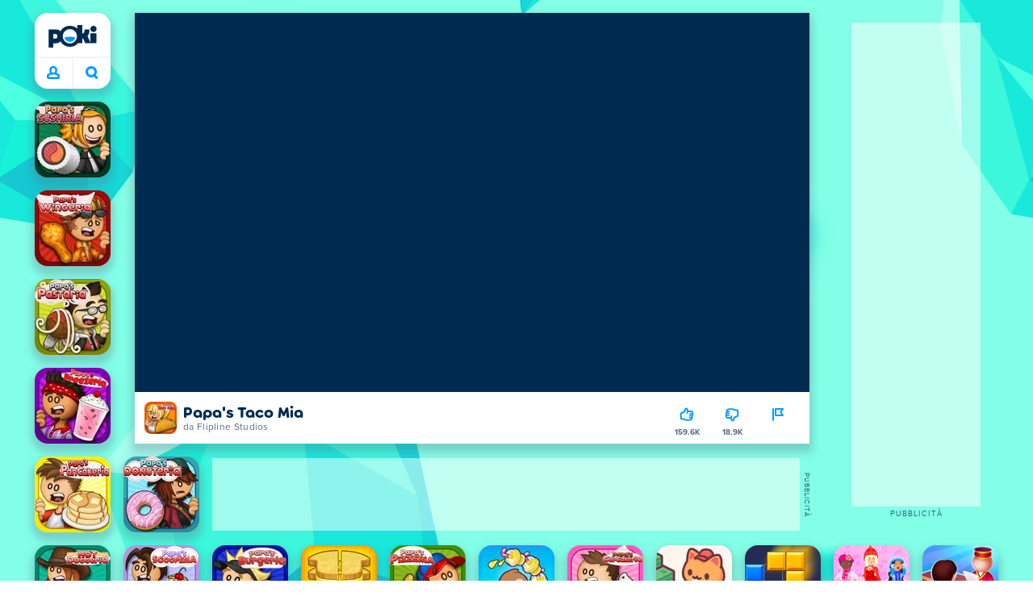

--- FILE ---
content_type: text/html; charset=utf-8
request_url: https://poki.com/it/g/papas-taco-mia
body_size: 71935
content:
<!doctype html>
<html  dir="ltr" lang="it" translate="no">
	<head>
		<meta charset="utf-8">
		<link data-chunk="main" rel="stylesheet" href="https://a.poki-cdn.com/assets/client~main-9f4db315~b8ccd4d2c4666c8e9654.css">
<link data-chunk="app-components-Pill-tsx" rel="stylesheet" href="https://a.poki-cdn.com/assets/client~app-components-Pill~b05e3f38440777ff6aa7.css">
<link data-chunk="app-components-Logo-tsx" rel="stylesheet" href="https://a.poki-cdn.com/assets/client~app-components-Logo~584ca21df851816a20e1.css">
<link data-chunk="app-components-NavButtons-tsx" rel="stylesheet" href="https://a.poki-cdn.com/assets/client~app-components-NavButtons~b87445101d0458752fae.css">
<link data-chunk="app-components-NavButtonProfile-tsx" rel="stylesheet" href="https://a.poki-cdn.com/assets/client~app-components-NavButtonProfile~df3920a6f9c4e2d66b19.css">
<link data-chunk="app-components-contentTypes-ErrorLoader-tsx" rel="stylesheet" href="https://a.poki-cdn.com/assets/client~app-components-contentTypes-ErrorLoader~f93bc14667ff7d04d4ec.css">
<link data-chunk="app-components-Footer-tsx" rel="stylesheet" href="https://a.poki-cdn.com/assets/client~app-components-Footer~240184e2c6aa07de5992.css">
<link data-chunk="app-components-SocialLinks-tsx" rel="stylesheet" href="https://a.poki-cdn.com/assets/client~app-components-SocialLinks~ad8c08ed020b8c30348b.css">
<link data-chunk="app-components-PageGame-tsx" rel="stylesheet" href="https://a.poki-cdn.com/assets/client~app-components-PageGame~edb87386bc296c7c2f8a.css">
<link data-chunk="app-components-contentTypes-TitleBox-tsx" rel="stylesheet" href="https://a.poki-cdn.com/assets/client~app-components-contentTypes-TitleBox~f00e65ee922b58eafa36.css">
<link data-chunk="app-components-ExternallyHostedCommunication-tsx" rel="stylesheet" href="https://a.poki-cdn.com/assets/client~app-components-ExternallyHostedCommunication~57a7d5c666c728691844.css">
<link data-chunk="app-components-PlayGameTile-tsx" rel="stylesheet" href="https://a.poki-cdn.com/assets/client~app-components-PlayGameTile~5e9c08558fc56d37522d.css">
<link data-chunk="app-components-SpinnerCircular-tsx" rel="stylesheet" href="https://a.poki-cdn.com/assets/client~app-components-SpinnerCircular~9eb8b8697f891858299e.css">
<link data-chunk="app-components-SummaryTile-tsx" rel="stylesheet" href="https://a.poki-cdn.com/assets/client~app-components-SummaryTile~39675dec997a9307565a.css">
<link data-chunk="app-components-TileLabel-tsx" rel="stylesheet" href="https://a.poki-cdn.com/assets/client~app-components-TileLabel~2d00f8d2463f672cd381.css">
<link data-chunk="app-components-Shimmer-tsx" rel="stylesheet" href="https://a.poki-cdn.com/assets/client~app-components-Shimmer~0c083801d52fdd680ce8.css">
<link data-chunk="app-components-CategoryTile-tsx" rel="stylesheet" href="https://a.poki-cdn.com/assets/client~app-components-CategoryTile~139fc0e53c36a2444207.css">
<link data-chunk="app-components-Description-tsx" rel="stylesheet" href="https://a.poki-cdn.com/assets/client~app-components-Description~83813e0d026d0e6515b4.css">
<link data-chunk="app-components-Breadcrumbs-tsx" rel="stylesheet" href="https://a.poki-cdn.com/assets/client~app-components-Breadcrumbs~c91f31ecaf103f32547e.css">
<link data-chunk="app-components-Tags-tsx" rel="stylesheet" href="https://a.poki-cdn.com/assets/client~app-components-Tags~49a8aefee7bac227c9ee.css">
<link data-chunk="app-components-GamePlayer-tsx" rel="stylesheet" href="https://a.poki-cdn.com/assets/client~app-components-GamePlayer~8b6166020db80f5d9620.css">
<link data-chunk="app-components-GameContentTile-tsx" rel="stylesheet" href="https://a.poki-cdn.com/assets/client~app-components-GameContentTile~6e2b626219e911448fd4.css">
<link data-chunk="app-components-GameBarButton-tsx" rel="stylesheet" href="https://a.poki-cdn.com/assets/client~app-components-GameBarButton~1024113f052d0a626b7c.css">
<link data-chunk="app-components-GamePrivacyPolicy-tsx" rel="stylesheet" href="https://a.poki-cdn.com/assets/client~app-components-GamePrivacyPolicy~53429096476676a62136.css">
<link data-chunk="app-components-MobileNav-tsx" rel="stylesheet" href="https://a.poki-cdn.com/assets/client~app-components-MobileNav~61e0199dba6a204868e0.css">
<link data-chunk="app-components-PageBackground-tsx" rel="stylesheet" href="https://a.poki-cdn.com/assets/client~app-components-PageBackground~61323aa3d325e14e0cd7.css">
<link data-chunk="app-components-StoreLinks-tsx" rel="stylesheet" href="https://a.poki-cdn.com/assets/client~app-components-StoreLinks~5ac5d6ad42b81e738441.css">
<link data-chunk="app-components-opengraph-OGPage-tsx" rel="stylesheet" href="https://a.poki-cdn.com/assets/client~app-components-opengraph-OGPage~9325a5523dd2d3b43c5a.css">
<link data-chunk="app-components-GameNotAvailable-tsx" rel="stylesheet" href="https://a.poki-cdn.com/assets/client~app-components-GameNotAvailable~f2436cac5915213add1b.css">
<link data-chunk="app-components-contentTypes-PokiKids-tsx" rel="stylesheet" href="https://a.poki-cdn.com/assets/client~app-components-contentTypes-PokiKids~b31f09c137bdcdecf5b4.css">
<link data-chunk="app-components-contentTypes-GameUnavailable-tsx" rel="stylesheet" href="https://a.poki-cdn.com/assets/client~app-components-contentTypes-GameUnavailable~3bad22dfdc8fb4f01a40.css">
<link data-chunk="app-components-PageContent-tsx" rel="stylesheet" href="https://a.poki-cdn.com/assets/client~app-components-PageContent~1379094c6382a1d27e02.css">
<link data-chunk="app-components-privacyCenter-PrivacyCenter-tsx" rel="stylesheet" href="https://a.poki-cdn.com/assets/client~app-components-privacyCenter-PrivacyCenter-42018f38~d677b171970f56e44743.css">
<link data-chunk="app-components-themes-ThemeWinter-tsx" rel="stylesheet" href="https://a.poki-cdn.com/assets/client~app-components-themes-ThemeWinter~94408c888a647d5a96b9.css">
<link data-chunk="app-components-Label-tsx" rel="stylesheet" href="https://a.poki-cdn.com/assets/client~app-components-Label~fe53735a9197d8a9f1e6.css">
<link data-chunk="app-components-PageContact-tsx" rel="stylesheet" href="https://a.poki-cdn.com/assets/client~app-components-PageContact~6dd79748bf75862f7e11.css">
<link data-chunk="app-components-PageAllGames-tsx" rel="stylesheet" href="https://a.poki-cdn.com/assets/client~app-components-PageAllGames~e2bff0a830c783c1d560.css">
		
		<link rel="preconnect" href="https://a.poki-cdn.com" />
		<link rel="preconnect" href="https://img.poki-cdn.com" />
		<link rel="preconnect" href="https://poki-gdn.com" />
		<link rel="preconnect" href="https://gdn.poki.com" />
		<link rel="preconnect" href="https://games.poki.com" />
		
		<link rel="manifest" href="/manifest.json">
		<meta name="apple-mobile-web-app-capable" content="yes">
		<meta name="apple-mobile-web-app-status-bar-style" content="black-translucent">
		<meta name="apple-mobile-web-app-title" content="Poki">
		<meta name="mobile-web-app-capable" content="yes" />
		<meta name="color-scheme" content="only light">
		<meta name="robots" content="max-image-preview:large">
		<meta name="format-detection" content="telephone=no">
		
		<meta name="viewport" content="width=device-width, initial-scale=1.0, minimal-ui, shrink-to-fit=no, viewport-fit=cover" />
		<script>
			
			window.rtl = false;
			window.ENV = {"SERVICE_ENV":"production","DEPLOY_ENV":"cluster"};
			window.context = {"geo":"US","session":{},"user":{},"site":{"id":63,"lang":"it","title":"Poki","languageName":"Italiano","domain":"poki.com","domain_title":"Poki.com","iso_lang":"it","locale":"it_IT","paths":{"prefix":"\u002Fit"}},"page":{"id":30178,"type":"game","path":"\u002Fit\u002Fg\u002Fpapas-taco-mia"},"tag":"pg-9cbac7ae26bc931e29ae66af5616acaae6d35ef5","isPokiAnalyticsEnabled":true};
			window.pokiGTM = window.pokiGTM || [];
			window.isPokiPlayground = 'true';
			window.googletag = window.googletag || { cmd: [] };
			window.pbjs = window.pbjs || { que: [] };

			
		window.pokiCountry = 'US';
		window.pokiRegion = 'OH';
		window.pokiBotScore = 99;
		window.pokiBotVerified = false;
	
			var head;(()=>{"use strict";var e=15552e3;function o(e){var o=new RegExp("".concat(e,"=([^;]+)(?:;|$)")).exec(document.cookie);return o?o[1]:""}function t(o,t,n){document.cookie="".concat(o,"=").concat(t,"; path=/; samesite=lax; max-age=").concat(Math.min(n||e,e))}function n(){for(var e=Math.floor(Date.now()/1e3),o="",t=0;t<4;t++)o=String.fromCharCode(255&e)+o,e>>=8;if(window.crypto&&crypto.getRandomValues&&Uint32Array){var n=new Uint32Array(12);crypto.getRandomValues(n);for(var a=0;a<12;a++)o+=String.fromCharCode(255&n[a])}else for(var i=0;i<12;i++)o+=String.fromCharCode(Math.floor(256*Math.random()));return btoa(o).replace(/\+/g,"-").replace(/\//g,"_").replace(/=/g,"")}function a(e,o,t){console.error(e);var n=[{k:"where",v:o},{k:"error",v:e.name&&e.message?"".concat(e.name,": ").concat(e.message):JSON.stringify(e)}];if(void 0!==t){var a=t;"string"!=typeof e&&(a=JSON.stringify(e)),n.push({k:"extra",v:a})}!function(e,o){fetch(e,{method:"POST",headers:{"Content-Type":"text/plain"},body:o,mode:"no-cors",keepalive:!0,credentials:"omit"}).catch((function(t){console.error(t);try{var n="XMLHttpRequest"in window?new XMLHttpRequest:new ActiveXObject("Microsoft.XMLHTTP");n.open("POST",e,!0),n.setRequestHeader("Content-Type","text/plain"),n.send(o)}catch(e){}}))}("https://t.poki.io/l",JSON.stringify({c:"observer-error",ve:7,d:n}))}var i="poki_uid",r="poki_uid_new",s="poki_uid_version",c="poki_uid_ttl",d=15552e3;function p(e){t(i,o(i),e),t(r,o(r),e),t(s,o(s),e),t(c,e,e),window[window._pokiUserGlobalName]&&(window[window._pokiUserGlobalName].ttl=e)}function u(e){if(!e)return"";try{var o=/^[a-zA-Z][a-zA-Z0-9+\-.]*:\/\//.test(e);return new URL(o?e:"https://".concat(e)).hostname||""}catch(e){return""}}function l(e){if(/^\d{1,3}(\.\d{1,3}){3}$/.test(e)||e.includes(":"))return e;if("gemini.google.com"===e)return"gemini-google";if("bard.google.com"===e)return"bard-google";if("com.google.android.googlequicksearchbox"===e)return e;var o=function(e){if(!e)return"";if(/^\d{1,3}(\.\d{1,3}){3}$/.test(e)||e.includes(":"))return e;var o=e.split(".").filter(Boolean);if(o.length<=2)return e;var t=new Set(["co.uk","gov.uk","ac.uk","sch.uk","com.au","net.au","org.au","com.br","com.mx","com.tr","com.ar","com.cn","com.hk","com.tw","com.sg","com.my","com.id","co.nz","co.in","co.kr","co.za","co.jp"]),n=o.slice(-2).join("."),a=o.slice(-3).join(".");return t.has(n)?o.slice(-3).join("."):t.has(a)?o.slice(-4).join("."):n}(e);return o?o.split(".")[0]||o:e||""}function w(e,o){var t=e.getAll(o);return t&&0!==t.length?t[t.length-1]:""}window._pokiUserGlobalName=window._pokiUserGlobalName||"user";var g=new Set(["authorize.roblox.com","accounts.google.com","appleid.apple.com","idmsa.apple.com","login.microsoftonline.com","login.live.com"]),h=new Set(["doubleclick","googlesyndication","googleapis","googleadservices"]),m=new Set(["doubleclick","googlesyndication","googleapis","googleadservices","adsenseformobileapps"]),f=new Set(["google","bing","brave","yahoo","baidu","yandex","duckduckgo","aol","ask","avg","babylon","googleweblight","info","izito","msn","myway","naver","qo-search","searchencrypt","search-results","searchlock","seznam","so","sogou","startpage","startpagina","startsiden","virgilio","wp","zapmeta","100searchengines","dailysearches","easyfindanswers","ecosia","findretro","geniol","gsearch","gosearcresults","gosrch","juniorsafesearch","karmasearch","keyboardsearch","kvasir","metager","mojeek","mysearcheasy","onlineradiok","panda-search","petalsearch","presearch","qwant","rammerhead","relatedsearches","search","search-browser","searchbip","searcheira","search-io","search-load","searchmusic-online","search-redirect","searchsafe","searchsail","search-sprint","search-tab","searchspear","sosearcher","srchoffer","syndicatedsearch","trojanwall","voicecommandsearcher","web-explore","webcrawler","yellow-search","ziyuan","ziyuanm","zuiben","coccoc","zhanlian"]);function v(){var e,o=arguments.length>0&&void 0!==arguments[0]?arguments[0]:{},t=o.search,n=void 0===t?"":t,a=o.referrer,i=void 0===a?"":a,r=new URLSearchParams(n),s=u(i),c=l(s),d=""!==i,p=r.has("tt"),v=r.has("sc"),k=w(r,"utm_source"),_=w(r,"utm_medium"),y=w(r,"utm_term"),b=w(r,"poki_source"),S=w(r,"placement"),N=w(r,"gclid"),x=w(r,"msclkid"),C=w(r,"yclid"),L=w(r,"ttclid"),G=w(r,"fbclid"),U=w(r,"adgroup"),D=w(r,"creative"),O=w(r,"network");e=c||(""===s&&""!==i?"":i);var T,j,A=!d||"poki"===e||m.has(e),R=(T=(i||"").match(/^android-app:\/\/([^/]+)/i))?T[1].toLowerCase():null,P=function(e){var o=(e||"").match(/^ios-app:\/\/([^/]+)/i);return o?o[1].toLowerCase():null}(i),M=function(e){var o=(e||"").match(/^mobileapp::\d+-([^/]+)/i);return o?o[1].toLowerCase():null}(i),z=A&&S.includes("mobileapp::")&&S.includes("mobileapp::2-")?function(e){var o=arguments.length>1&&void 0!==arguments[1]?arguments[1]:/^mobileapp::2-([^/]+)/,t=(e||"").match(o);return t?t[1]:null}(S):null;j="chrome_extension"===k?"poki_chrome_extension":"edge_extension"===k?"poki_edge_extension":p?"tiktok":v?"snapchat":"android_app"===b?"poki_android_app":"web_app_manifest"===k?"pwa":R||(P||(M||(!d&&k?k:z||(A&&S?l(u(S))||S:"g"===O?"google":"ytv"===O?"youtube":d||N||x||C||L||G||U||D?!d&&N&&/^\d+$/.test(N)?"direct":""===e&&d?"unknown":e||"unknown":"direct"))));var I,J=h.has(j)||!!(N||x||C||L||G||U||D)||"cpc"===_||"rtb-cpm"===_||"ppc"===_||"paid"===_,E=(s||"").toLowerCase(),$=!g.has(E)&&(f.has(j)||/^com\.google\.android\.googlequicksearchbox$/.test(E)||function(e){return/^webcache\.googleusercontent\.com$/.test(e)}(E)||!!y&&"share"!==_);return I="snapchat"===k?"cpc":G&&!k?"organic":J?"cpc":$?"organic":g.has(E)?"oauth":"pwa"===j||"poki_android_app"===j||d||"social"===_||"email"===_?"referral":j?"unknown":"direct","direct"===j&&"direct"!==I&&"unknown"!==I&&"referral"!==I&&(j="unknown"),h.has(j)&&(j="unknown"),"poki"===j&&"cpc"===I&&(j="unknown"),{source:j,medium:I}}var k=18e5,_="poki_session";window._pokiSessionGlobalName=window._pokiSessionGlobalName||"session";var y=["poki.at","poki.be","poki.by","poki.ch","poki.cn","poki.co.id","poki.co.il","poki.com.br","poki.com","poki.cz","poki.de","poki.dk","poki.fi","poki.it","poki.jp","poki.nl","poki.pl","poki.pt","poki.se","www.trochoi.net"];function b(){try{var e=new URL(document.referrer).hostname;return y.indexOf(e)>-1?"poki":e}catch(e){}return""}function S(e,o){if(!e)return!1;if(!(e&&e.page&&e.landing_page&&e.previous_page))return!1;if(!e.tab_id)return!1;if(!e.expire||Date.now()>e.expire)return!1;if(e.expire>Date.now()+k)return!1;if(o){var t=v({referrer:document.referrer,search:window.location.search}),n=t.source,a=t.medium;if("oauth"!==a&&n!==e.source)return!1;var i="cpc"===a,r="cpc"===e.medium;if(i&&!r)return!1}return!0}function N(){var e=null;S(window[window._pokiSessionGlobalName],!1)&&(e=window[window._pokiSessionGlobalName]);try{var o=sessionStorage.getItem(_);if(o){var t=JSON.parse(o);S(t,!1)&&(!e||t.depth>e.depth)&&(e=t)}}catch(e){try{a(e,"getSession",sessionStorage.getItem(_))}catch(o){a(e,"getSession",o)}}return e}function x(){var e=0;window[window._pokiSessionGlobalName]&&window[window._pokiSessionGlobalName].count&&(e=window[window._pokiSessionGlobalName].count);try{var t=sessionStorage.getItem(_);if(t){var n=JSON.parse(t);n&&n.count&&n.count>e&&(e=n.count)}}catch(e){try{a(e,"getPreviousSessionCount",sessionStorage.getItem(_))}catch(t){a(e,"getPreviousSessionCount",t)}}try{var i=o(_);if(i){var r=JSON.parse(i);r&&r.count&&r.count>e&&(e=r.count)}}catch(e){try{a(e,"getPreviousSessionCount",o(_))}catch(t){a(e,"getPreviousSessionCount",t)}}return e}function C(){if(window[window._pokiSessionGlobalName]&&window[window._pokiSessionGlobalName].tab_id)return window[window._pokiSessionGlobalName].tab_id;try{var e=sessionStorage.getItem(_);if(e){var o=JSON.parse(e);if(o&&o.tab_id)return o.tab_id}}catch(e){}return n()}function L(){var e=0,t=N();t&&(e=t.depth);try{var n=o(_);if(n){var i=JSON.parse(n);!S(i,!t)||t&&i.id!==t.id||(e=Math.max(e,i.depth))}}catch(e){var r=null;try{r=o(_)||null}catch(e){}a(e,"getSessionDepth",r)}return e}function G(e,i,s){var p,u=null;try{(u=N())?(u.previous_page.path=u.page.path,u.previous_page.type=u.page.type,u.previous_page.id=u.page.id,u.previous_page.start=u.page.start,u.previous_page.pageview_id=u.page.pageview_id,u.page.path=e,u.page.type=i,u.page.id=s,u.page.start=Date.now(),u.page.pageview_id=n(),u.depth=L()+1,u.expire=Date.now()+k):u=function(e,i,r){try{var s=o(_);if(s){var c=JSON.parse(s);if(S(c,!0))return c.previous_page.path=c.page.path,c.previous_page.type=c.page.type,c.previous_page.id=c.page.id,c.previous_page.start=c.page.start,c.previous_page.pageview_id=c.page.pageview_id,c.page.path=e,c.page.type=i,c.page.id=r,c.page.start=Date.now(),c.page.pageview_id=n(),c.depth=L()+1,c.expire=Date.now()+k,c.tab_id=C(),t(_,JSON.stringify(c)),c}}catch(e){var d=null;try{d=o(_)||null}catch(e){}a(e,"getSessionDepth",d)}var p=n(),u=v({referrer:document.referrer,search:window.location.search}),l=u.source,w=u.medium;return{id:n(),expire:Date.now()+k,tab_id:C(),depth:1,count:x()+1,page:{path:e,type:i,id:r,start:Date.now(),pageview_id:p},previous_page:{},landing_page:{path:e,type:i,id:r,start:Date.now(),pageview_id:p},referrer_domain:b(),source:l,medium:w}}(e,i,s),u.count>1&&(p=parseInt(o(c),10)||d,t(r,"0",p),window[window._pokiUserGlobalName]&&(window[window._pokiUserGlobalName].is_new=!1));var l=JSON.stringify(u);try{sessionStorage.setItem(_,l)}catch(e){a(e,"updateSession-1")}window[window._pokiSessionGlobalName]=u;try{t(_,l)}catch(e){a(e,"updateSession-4")}}catch(e){a(e,"updateSession-2")}return u}(async function(){const e=[];try{if("1"===new URLSearchParams(window.location.search).get("disableBotDetection")||"localhost"===window.location.hostname||"127.0.0.1"===window.location.hostname)return e;/bot|googlebot|googleother|google-extended|crawler|spider|robot|crawling|headless|phantomjs/i.test(navigator?.userAgent)&&e.push("userAgent"),navigator?.webdriver&&e.push("webdriver"),navigator.languages&&0!==navigator.languages.length||e.push("languages"),window.RTCPeerConnection||e.push("RTCPeerConnection"),void 0!==document.$cdc_asdjflasutopfhvcZLmcfl_&&e.push("$cdc_asdjflasutopfhvcZLmcfl_"),(window.callPhantom||window._phantom)&&e.push("phantom"),400===window.screen.width&&400===window.screen.height&&e.push("400x400"),0===window.screen.width&&0===window.screen.height&&e.push("0x0"),"number"==typeof navigator.hardwareConcurrency&&navigator.hardwareConcurrency>32&&e.push(`${navigator.hardwareConcurrency}cores`),function(){try{const e=document.createElement("iframe");e.srcdoc="poki",document.body.appendChild(e);const o=e?.contentWindow?.self?.get?.toString();return e.remove(),!!o}catch{return!1}}()&&e.push("contentWindowProxy"),await async function(){try{return"prompt"===(await navigator.permissions.query({name:"notifications"})).state&&"Notification"in window&&"denied"===Notification.permission}catch{return!1}}()&&e.push("permissions"),await async function(){try{const{userAgentData:e}=window.navigator;return!!e&&(""===e.platform||""===await(e.getHighEntropyValues(["platform"])?.platform))}catch{return!1}}()&&e.push("userAgentData.platform"),await async function(){try{const{userAgentData:e}=window.navigator;return!!e&&!!await(e.getHighEntropyValues(["fullVersionList"])?.brands?.some((e=>e?.brand?.includes("HeadlessChrome"))))}catch{return!1}}()&&e.push("userAgentData.brands"),function(){const{hostname:e}=window.location;if("localhost"===e||"127.0.0.1"===e||e.endsWith(".poki.io"))return!1;try{if("true"===localStorage.getItem("poki_nobot"))return!1}catch{}let o=!1;const t=new Error("poki test error");return Object.defineProperty(t,"stack",{get(){o=!0}}),console.log(t),o}()&&e.push("chromeDebugProtocol"),function(){let e=!0;try{Object.setPrototypeOf(HTMLCanvasElement.prototype.toDataURL,HTMLCanvasElement.prototype.toDataURL)}catch(o){o.message.toLowerCase().indexOf("cycl")>-1&&(e=!1)}return e}()&&e.push("canvasToDataURLOverride")}catch{}return e})().then((e=>{window.pokiBotDetected=e})),window.pokiMessageBuffer=[],window.pokiMessageListener=e=>{window.pokiMessageBuffer.push(e)},window.addEventListener("message",window.pokiMessageListener),window?.location?.href?.startsWith("file://")&&(window.location.href="https://www.poki.com"),window.addEventListener("unhandledrejection",(e=>{console.error(e)}));const{context:U}=window;window.updateSession=()=>{},window.setUserTTL=()=>{};const D=()=>{window.updateSession=G,window.setUserTTL=p,G(U.page.path,U.page.type,U.page.id),U.session=window.session,window.user=function(){var e,a,p,u,l=null===(e=window[window._pokiUserGlobalName])||void 0===e?void 0:e.id,w=(null===(a=window[window._pokiUserGlobalName])||void 0===a?void 0:a.is_new)||!1,g=(null===(p=window[window._pokiUserGlobalName])||void 0===p?void 0:p.version)||0,h=(null===(u=window[window._pokiUserGlobalName])||void 0===u?void 0:u.ttl)||d;return l||(l=o(i),w="1"===o(r),g=parseInt(o(s),10)||0,h=parseInt(o(c),10)||h),l&&function(e){if(!/^[A-Za-z0-9-_]+$/.test(e))return!1;try{return 16===atob(e.replace(/-/g,"+").replace(/_/g,"/")).length}catch(e){return!1}}(l)||(l=n(),w=!0,g=2,h=d),t(i,l,h),t(r,w?"1":"0",h),t(s,g,h),t(c,h,h),window[window._pokiUserGlobalName]={id:l,is_new:w,version:g,ttl:h},{id:l,is_new:w,version:g,ttl:h}}(),U.user=window.user};window.tracker=window.tracker||[],window.context.geo=(window.pokiCountry||"").toUpperCase();try{window.localStorageConsentSet="true"===localStorage.getItem("localStorageConsentSet")}catch{}if((document.cookie.includes("poki_remarketing=false")||!1)&&(window.pokiBingRemarketing=!1,window.pokiGoogleRemarketing=!1),window.pokiAnalytics=!1,window.adsAllowed=!0,window.loadTS2=function(){window.pokiAnalytics=!0;const e=document.createElement("script");e.src="//a.poki-cdn.com/t2.js",document.head.appendChild(e)},"GB"===window.context.geo){const e=document.cookie.includes("poki_ads_allowed=true")||!1;window.adsAllowed=e;(document.cookie.includes("poki_analytics=true")||!1)&&(D(),window.loadTS2())}else{document.cookie.includes("poki_analytics=false")||!1||(D(),window.loadTS2())}head={}})();
			window.INITIAL_STATE = {"router":{"location":{"pathname":"\u002Fit\u002Fg\u002Fpapas-taco-mia","search":"","hash":"","state":null,"key":"hxzc5lp0"},"action":"POP","forceReload":false},"ads":{"takeover":null,"pokiSDKLoaded":false,"adStackLoaded":false,"adStackReadyForLoad":false,"adBlocked":false,"mobileAdsOpportunity":false,"gameBarHouseAdCount":0,"gameBarHouseAdEmpty":false},"background":{"immersiveTakeover":null,"custom":{"color":"var(--green-7)","style":"cover","image":"https:\u002F\u002Fa.poki-cdn.com\u002Fimages\u002Fbg-diamante.svg"}},"client":{"bot":false,"cache":0,"device":"desktop","isIpadOS":false,"isIos":false,"visibility":true,"history":[],"geo":"US","region":"OH","ccpaApplies":false,"host":"poki.com","viewportOrientation":"portrait","loadingPage":false,"recentGames":[],"hydrated":false,"asyncEpicFired":false,"usPrivacyString":"1---","consistentRandomSeed":0.3813237439183308,"externalGames":{},"isAdsBlockedVisible":false,"trafficSource":""},"currency":{"EUR":{"EUR":1,"GBP":0.870779,"USD":1.174356},"GBP":{"EUR":1.1483970100335448,"GBP":1,"USD":1.3486269191149534},"USD":{"EUR":0.8515305409943833,"GBP":0.7414949129565481,"USD":1}},"experiment":{"config":{}},"game":{"isFullscreen":false,"wasFullscreen":false,"showAdStatus":false,"adStatusEvent":"","adDuration":0,"adCurrentTime":0,"loadingFinished":false,"lastCloudSaveTimestamp":0},"pages":{"currentPagePath":null,"previousPagePath":null,"isLanding":true,"pages":{}},"ratings":{"userVotes":{},"previousUserVotes":{},"feedbackGiven":{},"ratingsData":{}},"bugReport":{"isReporting":false,"reportData":null},"search":{"query":"","expanded":false,"results":{"content":[]},"pending":false,"error":false,"popularSearches":[],"searchSessionId":0,"quickSearchCategories":[],"lastClosed":0},"notifications":{"stack":[],"muted":[]},"modals":{"stack":[],"muted":{}},"tooltips":{"stack":[],"muted":{}},"site":{"mode":"web","site":{"id":63,"lang":"it","title":"Poki","languageName":"Italiano","domain":"poki.com","domain_title":"Poki.com","iso_lang":"it","locale":"it_IT","paths":{"prefix":"\u002Fit"}},"sites":{"3":{"id":3,"lang":"en","title":"Poki","languageName":"English","domain":"poki.com","domain_title":"Poki.com","iso_lang":"en","locale":"en_US","paths":{"prefix":"\u002Fen"}},"7":{"id":7,"lang":"ru","title":"Poki (Поки)","languageName":"Pусский","domain":"poki.com","domain_title":"Poki.com","iso_lang":"ru","locale":"ru_RU","paths":{"prefix":"\u002Fru"}},"38":{"id":38,"lang":"uk","title":"Poki (Покі)","languageName":"Українська","domain":"poki.com","domain_title":"Poki.com","iso_lang":"uk","locale":"uk_UA","paths":{"prefix":"\u002Fua"}},"43":{"id":43,"lang":"ar","title":"Poki (بوكي)","languageName":"عربي","domain":"poki.com","domain_title":"Poki.com","iso_lang":"ar","locale":"ar_AR","paths":{"prefix":"\u002Far"}},"46":{"id":46,"lang":"th","title":"Poki (โปกิ)","languageName":"ภาษาไทย","domain":"poki.com","domain_title":"Poki.com","iso_lang":"th","locale":"th_TH","paths":{"prefix":"\u002Fth"}},"48":{"id":48,"lang":"ko","title":"Poki (포키)","languageName":"한국어","domain":"poki.com","domain_title":"Poki.com","iso_lang":"ko","locale":"ko_KR","paths":{"prefix":"\u002Fkr"}},"52":{"id":52,"lang":"es","title":"Poki","languageName":"Español","domain":"poki.com","domain_title":"Poki.com","iso_lang":"es","locale":"es_LA","paths":{"prefix":"\u002Fes"}},"53":{"id":53,"lang":"fr","title":"Poki","languageName":"Français","domain":"poki.com","domain_title":"Poki.com","iso_lang":"fr","locale":"fr_FR","paths":{"prefix":"\u002Ffr"}},"54":{"id":54,"lang":"tr","title":"Poki","languageName":"Türkçe","domain":"poki.com","domain_title":"Poki.com","iso_lang":"tr","locale":"tr_TR","paths":{"prefix":"\u002Ftr"}},"56":{"id":56,"lang":"el","title":"Poki (ποκι)","languageName":"Ελληνικά","domain":"poki.com","domain_title":"Poki.com","iso_lang":"el","locale":"el_GR","paths":{"prefix":"\u002Fgr"}},"57":{"id":57,"lang":"no","title":"Poki","languageName":"Norsk","domain":"poki.com","domain_title":"Poki.com","iso_lang":"no","locale":"no_NO","paths":{"prefix":"\u002Fno"}},"58":{"id":58,"lang":"ro","title":"Poki","languageName":"Română","domain":"poki.com","domain_title":"Poki.com","iso_lang":"ro","locale":"ro_RO","paths":{"prefix":"\u002Fro"}},"59":{"id":59,"lang":"bg","title":"Poki (Поки)","languageName":"български","domain":"poki.com","domain_title":"Poki.com","iso_lang":"bg","locale":"bg_BG","paths":{"prefix":"\u002Fbg"}},"60":{"id":60,"lang":"hu","title":"Poki","languageName":"Magyar","domain":"poki.com","domain_title":"Poki.com","iso_lang":"hu","locale":"hu_HU","paths":{"prefix":"\u002Fhu"}},"61":{"id":61,"lang":"sk","title":"Poki","languageName":"Slovenčina","domain":"poki.com","domain_title":"Poki.com","iso_lang":"sk","locale":"sk_SK","paths":{"prefix":"\u002Fsk"}},"62":{"id":62,"lang":"sv","title":"Poki","languageName":"Svenska","domain":"poki.com","domain_title":"Poki.com","iso_lang":"sv","locale":"","paths":{"prefix":"\u002Fse"}},"63":{"id":63,"lang":"it","title":"Poki","languageName":"Italiano","domain":"poki.com","domain_title":"Poki.com","iso_lang":"it","locale":"it_IT","paths":{"prefix":"\u002Fit"}},"64":{"id":64,"lang":"da","title":"Poki","languageName":"Dansk","domain":"poki.com","domain_title":"Poki.com","iso_lang":"da","locale":"da_DK","paths":{"prefix":"\u002Fdk"}},"65":{"id":65,"lang":"fi","title":"Poki","languageName":"Suomi","domain":"poki.com","domain_title":"Poki.com","iso_lang":"fi","locale":"fi_FI","paths":{"prefix":"\u002Ffi"}},"66":{"id":66,"lang":"pl","title":"Poki","languageName":"Polski","domain":"poki.com","domain_title":"Poki.com","iso_lang":"pl","locale":"pl_PL","paths":{"prefix":"\u002Fpl"}},"67":{"id":67,"lang":"cs","title":"Poki","languageName":"Čeština","domain":"poki.com","domain_title":"Poki.com","iso_lang":"cs","locale":"","paths":{"prefix":"\u002Fcz"}},"68":{"id":68,"lang":"nl","title":"Poki","languageName":"Nederlands","domain":"poki.com","domain_title":"Poki.com","iso_lang":"nl","locale":"nl_NL","paths":{"prefix":"\u002Fnl"}},"69":{"id":69,"lang":"ja","title":"Poki (ポキ)","languageName":"日本語","domain":"poki.com","domain_title":"Poki.com","iso_lang":"ja","locale":"ja_JP","paths":{"prefix":"\u002Fjp"}},"70":{"id":70,"lang":"he","title":"Poki (פוקי)","languageName":"עִברִית","domain":"poki.com","domain_title":"Poki.com","iso_lang":"he","locale":"he_IL","paths":{"prefix":"\u002Fil"}},"71":{"id":71,"lang":"pt","title":"Poki","languageName":"Português","domain":"poki.com","domain_title":"Poki.com","iso_lang":"pt-br","locale":"pt_BR","paths":{"prefix":"\u002Fbr"}},"72":{"id":72,"lang":"de","title":"Poki","languageName":"Deutsch","domain":"poki.com","domain_title":"Poki.com","iso_lang":"de","locale":"de_DE","paths":{"prefix":"\u002Fde"}},"73":{"id":73,"lang":"zh","title":"Poki (宝玩)","languageName":"简体中文","domain":"poki.com","domain_title":"Poki.com","iso_lang":"zh","locale":"zh_CN","paths":{"prefix":"\u002Fzh"}},"74":{"id":74,"lang":"id","title":"Poki","languageName":"Bahasa Indonesia","domain":"poki.com","domain_title":"Poki.com","iso_lang":"id","locale":"id_ID","paths":{"prefix":"\u002Fid"}},"75":{"id":75,"lang":"hi","title":"Poki (पोकी)","languageName":"हिन्दी","domain":"poki.com","domain_title":"Poki.com","iso_lang":"hi","locale":"hi_IN","paths":{"prefix":"\u002Fhi"}},"76":{"id":76,"lang":"bn","title":"Poki (পোকি)","languageName":"বাংলা","domain":"poki.com","domain_title":"Poki.com","iso_lang":"bn","locale":"bn_IN","paths":{"prefix":"\u002Fbn"}},"77":{"id":77,"lang":"ms","title":"Poki","languageName":"Bahasa Melayu","domain":"poki.com","domain_title":"Poki.com","iso_lang":"ms","locale":"ms_MY","paths":{"prefix":"\u002Fms"}},"78":{"id":78,"lang":"tl","title":"Poki","languageName":"Tagalog","domain":"poki.com","domain_title":"Poki.com","iso_lang":"tl","locale":"tl_PH","paths":{"prefix":"\u002Ftl"}},"79":{"id":79,"lang":"uz","title":"Poki","languageName":"O'zbek","domain":"poki.com","domain_title":"Poki.com","iso_lang":"uz","locale":"uz_UZ","paths":{"prefix":"\u002Fuz"}},"80":{"id":80,"lang":"sr","title":"Poki","languageName":"Srpski","domain":"poki.com","domain_title":"Poki.com","iso_lang":"sr","locale":"sr_RS","paths":{"prefix":"\u002Fsr"}}},"localisations":{"status":"fulfilled","endpointName":"getLocalisations","requestId":"Pq6P-l3WfyCcGJNAlMmj0","originalArgs":{"site":{"id":63,"lang":"it","title":"Poki","languageName":"Italiano","domain":"poki.com","domain_title":"Poki.com","iso_lang":"it","locale":"it_IT","paths":{"prefix":"\u002Fit"}}},"startedTimeStamp":1769101204195,"data":{"about":"Informazioni","about_title":"Chi è Poki","acc_add_birthdate":"Abbiamo bisogno della tua data di nascita per poter completare la configurazione del tuo account","acc_auth_flow_failed":"Ops, qualcosa è andato storto. Per favore, aggiorna la pagina e riprova.","acc_registration_incomplete":"Ciao! Aggiungi la tua data di nascita per completare il tuo account.","acc_welcome_popup":"Benvenuto su Poki! I tuoi progressi di gioco verranno salvati automaticamente. Inizia la partita 🎮","access_account_here":"Accedi al tuo account qui","ad_end":"Game on! 🚀","ad_fail":"Ad failed. Game on! 🚀","ad_loading":"L'annuncio si sta caricando ⏳","ad_started1":"Gli annunci supportano gli sviluppatori di giochi 🤝","ad_started2":"Le pubblicità mantengono Poki gratuito 💙","ad_started3":"Torna a giocare dopo questa pausa 🎮","ad_wait1":"Grazie per l'attesa 🫶","ad_wait2":"Ci sta mettendo più tempo del previsto 😬","ad_wait3":"Grazie per la tua pazienza 🙏","advertisement":"Pubblicità","all_games":"Tutti i giochi","allow":"Consenti","ask_parent_for_play":"Chiedi ai tuoi genitori o al tuo tutore se puoi giocarci.","attach_screenshot":"Allega screenshot del gioco","auto_redirect_button":"Torna di nuovo a [language]","auto_redirect_message":"Abbiamo aggiornato il testo in base alle tue impostazioni di lingua. Vuoi tornare a [language]?","auto_redirect_title":"Sembra che parli [language]","back_to_game":"Torna al gioco","breadcrumb_games":"Giochi","by":"da","categories":"Categorie","category_meta_description":"Scopri i migliori \u003Ccategory_title\u003E sul sito web più popolare per giochi online gratis! \u003Csitename\u003E funziona sul tuo cellulare, tablet o computer. Nessun download, nessun login. Gioca ora!","category_meta_title":"\u003Ccategory_title_uppercase\u003E \u003Ccategory_emoji\u003E - Gioca Online Gratis! | \u003Csitename\u003E","category_schema":"Quali sono i migliori %CATEGORY_NAME% gratuiti online?","category_schema_mobile":"Quali sono i %CATEGORY_NAME% più popolari per smartphone o tablet?","check_the_other_games":"%title non è ancora disponibile su dispositivi mobili e tablet.","clear":"cancella","closefeedbackpopup":"Chiudi il popup di feedback","closesearch":"Chiudi la ricerca","completeyouraccount":"Completa il tuo account","confirm_button":"Confermare","consent":"Consenso","consent_adult_themes":"Temi per adulti","consent_chat_function":"Chiacchierata","consent_edgy_themes":"Contenuto audace","consent_horror":"Orrore","consent_user_generated_content":"Contenuto generato dall&#39;utente","consent_violence":"Violenza","content_warning":"Avviso sui contenuti","continue_playing":"Continua","continue_to_site":"Continua al sito","cookie":"Cookie Settings","cookie_consent_body":"Utilizziamo i cookie e altre tecnologie simili per migliorare la tua esperienza sui nostri servizi, personalizzare la pubblicità e raccomandare contenuti di tuo interesse. Utilizzando i nostri servizi, acconsenti a tale monitoraggio. Ti informiamo inoltre che abbiamo aggiornato la nostra \u003Ca\u003Epolitica sulla privacy\u003C\u002Fa\u003E.","cookie_settings":"Impostazioni dei cookie","cookie_statement":"Informativa sui cookie","createaccount":"Crea un account Poki","day":"Giorno","desktop_only":"Solo desktop","developers":"Poki for Developers","do_not_sell_my_data":"Hello, World! hoi","dont_ask_again":"Non chiedermelo più","enter_fullscreen":"Schermo intero","enteryourtext":"Raccontaci di più... e per favore condividi solo informazioni sul gioco stesso","exit":"Esci","exit_fullscreen":"Esci dalla modalità schermo intero","family_mode":"I cookie e tecnologie simili con impatto limitato o nullo sulla privacy sono utilizzati per il funzionamento del sito web, per analizzarne l'uso e per mostrare annunci pubblicitari. I contenuti e gli annunci non sono personalizzati. Consulta \u003Ca href=\"\u003Cprivacy-policy-link\u003E\" target=\"_blank\" rel=\"noopener noreferrer\"\u003E\"Informativa sulla privacy\"\u003C\u002Fa\u003E per maggiori informazioni.","family_mode_title":"Utilizzo dei cookie","faq":"Domande frequenti","faq_content":"{\n  \"title\": \"Domande Frequenti\",\n  \"faqs\": [\n    {\n      \"question\": \"Cos'è Poki?\",\n      \"answer\": \"\u003Cp\u003EPoki è un parco giochi online completamente gratuito che offre un'esperienza super divertente con la migliore selezione di giochi online. Puoi giocare da solo o con gli amici. Offriamo il gioco immediato per tutti i nostri giochi senza bisogno di scaricare, registrarsi, affrontare popup o altre distrazioni. Puoi giocare ai nostri giochi sul tuo desktop, tablet e dispositivo mobile, così puoi goderteli a casa, in viaggio o mentre studi. Poki ha una vasta selezione di Giochi Online; ecco alcune delle nostre principali categorie: online-worlds, \u003Ca href=\\\"https:\u002F\u002Fpoki.com\u002Fit\u002Fio\\\"\u003EGiochi .io\u003C\u002Fa\u003E, \u003Ca href=\\\"https:\u002F\u002Fpoki.com\u002Fit\u002Fcar\\\"\u003EGiochi di Macchine\u003C\u002Fa\u003E, e molte altre. Abbiamo anche un mucchio di popular-games come \u003Ca href=\\\"https:\u002F\u002Fpoki.com\u002Fit\u002Fg\u002Fsubway-surfers\\\"\u003ESubway Surfers\u003C\u002Fa\u003E, \u003Ca href=\\\"https:\u002F\u002Fpoki.com\u002Fit\u002Fg\u002Fstickman-hook\\\"\u003EStickman Hook\u003C\u002Fa\u003E, \u003Ca href=\\\"https:\u002F\u002Fpoki.com\u002Fit\u002Fg\u002Fpop-it-master\\\"\u003EPop It Master\u003C\u002Fa\u003E, \u003Ca href=\\\"https:\u002F\u002Fpoki.com\u002Fit\u002Fg\u002Ftemple-run-2\\\"\u003ETemple Run 2\u003C\u002Fa\u003E, e altro. Questi giochi sono creati da sviluppatori web di tutto il mondo con cui lavoriamo a stretto contatto per portarti la migliore esperienza di gioco. Prima di rilasciare un gioco sul nostro sito web, il nostro team di Poki lo esamina attraverso un rigoroso e attento processo di selezione per garantire qualità e divertimento per tutti i nostri giocatori.\u003C\u002Fp\u003E\"\n    },\n    {\n      \"question\": \"I giochi Poki sono educativi?\",\n      \"answer\": \"\u003Cp\u003EAbbiamo giochi di ogni tipo! Da \u003Ca href=\\\"https:\u002F\u002Fpoki.com\u002Fit\u002Fcar\\\"\u003EGiochi di Macchine\u003C\u002Fa\u003E a \u003Ca href=\\\"https:\u002F\u002Fpoki.com\u002Fit\u002Ftwo-player\\\"\u003EGiochi a 2 Giocatori\u003C\u002Fa\u003E, \u003Ca href=\\\"https:\u002F\u002Fpoki.com\u002Fit\u002Fdress-up\\\"\u003EGiochi di Vestiti\u003C\u002Fa\u003E a \u003Ca href=\\\"https:\u002F\u002Fpoki.com\u002Fit\u002Fadventure\\\"\u003EGiochi di Avventura\u003C\u002Fa\u003E, e molti altri. Tuttavia, se stai cercando solo giochi educativi, dai un'occhiata alle nostre categorie \u003Ca href=\\\"https:\u002F\u002Fpoki.com\u002Fit\u002Feducational\\\"\u003EGiochi Educativi\u003C\u002Fa\u003E, \u003Ca href=\\\"https:\u002F\u002Fpoki.com\u002Fit\u002Fmath\\\"\u003EGiochi di Matematica\u003C\u002Fa\u003E, \u003Ca href=\\\"https:\u002F\u002Fpoki.com\u002Fit\u002Fmultiplication\\\"\u003EGiochi di Moltiplicazione\u003C\u002Fa\u003E, e \u003Ca href=\\\"https:\u002F\u002Fpoki.com\u002Fit\u002Fpuzzle\\\"\u003EGiochi Puzzle\u003C\u002Fa\u003E.\u003C\u002Fp\u003E\"\n    },\n    {\n      \"question\": \"Poki è sicuro e protetto?\",\n      \"answer\": \"\u003Cp\u003ESì, la sicurezza dei nostri utenti è estremamente importante per noi. Poki adotta tutte le precauzioni e le misure di sicurezza necessarie per garantire la tua sicurezza e quella degli altri giocatori. Inoltre, ogni gioco sulla nostra piattaforma ha superato un rigoroso processo di assicurazione della qualità. Tuttavia, possiamo garantire la tua sicurezza solo sul nostro sito web. Se decidi di lasciare il nostro sito attraverso collegamenti esterni, non possiamo garantire la tua sicurezza. Poki funziona completamente nel tuo browser, che è un ambiente sicuro e isolato all'interno del tuo computer. Senza autorizzazione, non è possibile accedere ai file o installare software sul tuo dispositivo. Per maggiori informazioni, ti consigliamo di leggere i nostri \u003Ca href=\\\"https:\u002F\u002Fpoki.com\u002Fit\u002Fc\u002Fterms-of-use\\\" target=\\\"_blank\\\" rel=\\\"noopener\\\"\u003ETermini di Utilizzo\u003C\u002Fa\u003E.\u003C\u002Fp\u003E\"\n    },\n    {\n      \"question\": \"Cosa posso fare se vedo un annuncio inappropriato?\",\n      \"answer\": \"\u003Cp\u003EGli annunci sul nostro sito web sono limitati solo a contenuti appropriati. Ciò significa che facciamo del nostro meglio per prevenire e rimuovere qualsiasi contenuto diffamatorio, indecente, osceno, molesto, violento o altrimenti discutibile. Se tuttavia incontri qualsiasi contenuto inappropriato, ti preghiamo di informarci inviando un'email a: \u003Ca href=\\\"mailto:hello@poki.com\\\" target=\\\"_blank\\\" rel=\\\"noopener\\\"\u003Ehello@poki.com\u003C\u002Fa\u003E. Apprezziamo qualsiasi screenshot, link all'annuncio in questione e altre informazioni rilevanti. Questo ci aiuterà ad accelerare il processo di individuazione e restrizione di tali annunci.\u003C\u002Fp\u003E\"\n    },\n    {\n      \"question\": \"Posso prendere virus su Poki?\",\n      \"answer\": \"\u003Cp\u003ENo, Poki funziona completamente nel tuo browser e non ti chiediamo mai di scaricare nulla. Pertanto è praticamente impossibile prendere virus giocando ai giochi in-browser su Poki. Tuttavia, ci sono alcuni siti web che fingono di essere Poki (copiano il nostro design, cercano di sembrare come la nostra homepage, usano gli stessi colori, ecc.). Non possiamo garantire la tua sicurezza su altri siti web. Se incontri tali siti, non esitare a contattarci all'indirizzo: \u003Ca href=\\\"mailto:hello@poki.com\\\" target=\\\"_blank\\\" rel=\\\"noopener\\\"\u003Ehello@poki.com\u003C\u002Fa\u003E.\u003C\u002Fp\u003E\"\n    },\n    {\n      \"question\": \"Devo scaricare o installare qualcosa per giocare?\",\n      \"answer\": \"\u003Cp\u003EMai! Hai solo bisogno di un browser web per giocare ai nostri giochi. Non ti chiediamo di scaricare alcun file o programma sui tuoi dispositivi. Pertanto, Poki è un ambiente sicuro senza il rischio di ottenere un virus.\u003C\u002Fp\u003E\"\n    },\n    {\n      \"question\": \"I giochi su Poki sono completamente gratuiti?\",\n      \"answer\": \"\u003Cp\u003ESì. Ogni gioco su Poki è 100% gratuito! Per mantenere i nostri giochi completamente gratuiti, lavoriamo con gli inserzionisti e condividiamo i ricavi che realizziamo con gli sviluppatori dei giochi disponibili su Poki.\u003C\u002Fp\u003E\"\n    },\n    {\n      \"question\": \"Poki raccoglie i tuoi dati?\",\n      \"answer\": \"\u003Cp\u003EMiriamo a raccogliere il minor numero possibile di dati personali. Tutte le informazioni sulla privacy e su come utilizziamo i dati si possono trovare nella nostra \u003Ca href=\\\"https:\u002F\u002Fpoki.com\u002Fit\u002Fc\u002Fprivacy-statement\\\" target=\\\"_blank\\\" rel=\\\"noopener\\\"\u003EDichiarazione sulla Privacy\u003C\u002Fa\u003E. Questa dichiarazione si applica a tutti i domini di Poki - vedi l'elenco completo dei nostri domini \u003Ca href=\\\"https:\u002F\u002Fpoki.com\u002Fit\u002Fc\u002Fcookie-domains\\\" target=\\\"_blank\\\" rel=\\\"noopener\\\"\u003Equi\u003C\u002Fa\u003E.\u003C\u002Fp\u003E\"\n    }\n  ],\n  \"contact\": {\n    \"text\": \"Non hai trovato quello che stavi cercando?\",\n    \"button\": \"Contattaci\"\n  }\n}","faq_schema":"{\n  \"@context\": \"https:\u002F\u002Fschema.org\",\n  \"@type\": \"FAQPage\",\n  \"mainEntity\": [\n\n    {\n      \"@type\": \"Question\",\n      \"name\": \"Come posso salvare o reimpostare i miei progressi?\",\n      \"acceptedAnswer\": {\n        \"@type\": \"Answer\",\n        \"text\": \"Se non hai un account Poki, i tuoi progressi vengono salvati nei cookie del browser. La modalità privata o il blocco dei cookie possono impedirne il salvataggio. Per ricominciare, puoi cancellare i cookie, ma questo eliminerà i progressi in tutti i giochi. Se hai un account Poki, i progressi vengono salvati online. Per il reset, contatta hello@poki.com.\"\n      }\n    },\n    {\n      \"@type\": \"Question\",\n      \"name\": \"Come giocare ai giochi Poki?\",\n      \"acceptedAnswer\": {\n        \"@type\": \"Answer\",\n        \"text\": \"Le istruzioni si trovano sotto ogni gioco. Su telefono o tablet sono in fondo alla pagina del gioco.\"\n      }\n    },\n    {\n      \"@type\": \"Question\",\n      \"name\": \"Come regolare l'audio di un gioco?\",\n      \"acceptedAnswer\": {\n        \"@type\": \"Answer\",\n        \"text\": \"Cerca l'icona delle impostazioni o del volume. Su computer puoi anche disattivare l'audio della scheda.\"\n      }\n    },\n    {\n      \"@type\": \"Question\",\n      \"name\": \"Come attivare la modalità a schermo intero?\",\n      \"acceptedAnswer\": {\n        \"@type\": \"Answer\",\n        \"text\": \"Molti giochi supportano lo schermo intero su computer. Se disponibile, troverai un pulsante nell'angolo in basso a destra.\"\n      }\n    },\n    {\n      \"@type\": \"Question\",\n      \"name\": \"Come segnalare un problema in un gioco?\",\n      \"acceptedAnswer\": {\n        \"@type\": \"Answer\",\n        \"text\": \"Su computer, clicca il pulsante di segnalazione nell'angolo in basso a destra. Su mobile, invia un'email a hello@poki.com con i dettagli del dispositivo e del browser.\"\n      }\n    },\n    {\n      \"@type\": \"Question\",\n      \"name\": \"Perché Poki non si carica?\",\n      \"acceptedAnswer\": {\n        \"@type\": \"Answer\",\n        \"text\": \"Controlla la connessione internet, assicurati di non essere in modalità privata, disattiva eventuali ad blocker e aggiorna la pagina. Se il problema continua, contatta hello@poki.com.\"\n      }\n    },\n    {\n      \"@type\": \"Question\",\n      \"name\": \"Perché Poki è bloccato nella mia scuola?\",\n      \"acceptedAnswer\": {\n        \"@type\": \"Answer\",\n        \"text\": \"Alcune reti scolastiche bloccano i siti di giochi per ridurre le distrazioni. Non è una scelta di Poki. Puoi comunque giocare da casa.\"\n      }\n    },\n\n    {\n      \"@type\": \"Question\",\n      \"name\": \"Poki è sicuro per i bambini?\",\n      \"acceptedAnswer\": {\n        \"@type\": \"Answer\",\n        \"text\": \"Sì. Il nostro team controlla tutti i giochi e gli annunci. È disponibile anche una versione senza pubblicità su kids.poki.com.\"\n      }\n    },\n    {\n      \"@type\": \"Question\",\n      \"name\": \"Posso prendere un virus da Poki?\",\n      \"acceptedAnswer\": {\n        \"@type\": \"Answer\",\n        \"text\": \"No. I giochi non scaricano né installano nulla. Tutto funziona nel browser.\"\n      }\n    },\n    {\n      \"@type\": \"Question\",\n      \"name\": \"Come gestisce Poki i dati e la privacy?\",\n      \"acceptedAnswer\": {\n        \"@type\": \"Answer\",\n        \"text\": \"Raccogliamo solo i dati necessari e utilizziamo analisi rispettose della privacy. Senza un account, i progressi vengono salvati nel browser.\"\n      }\n    },\n    {\n      \"@type\": \"Question\",\n      \"name\": \"Cosa devo fare se noto qualcosa di inappropriato?\",\n      \"acceptedAnswer\": {\n        \"@type\": \"Answer\",\n        \"text\": \"Contattaci a hello@poki.com e indagheremo.\"\n      }\n    },\n    {\n      \"@type\": \"Question\",\n      \"name\": \"È sicuro avere un account Poki?\",\n      \"acceptedAnswer\": {\n        \"@type\": \"Answer\",\n        \"text\": \"Sì. Raccogliamo solo i dati necessari per salvare i progressi e migliorare l'esperienza di gioco.\"\n      }\n    },\n\n    {\n      \"@type\": \"Question\",\n      \"name\": \"Come creo un account Poki?\",\n      \"acceptedAnswer\": {\n        \"@type\": \"Answer\",\n        \"text\": \"Puoi crearne uno dal menu dell'account nell'angolo in alto a sinistra. Puoi accedere con Apple, Google, Microsoft o passkey.\"\n      }\n    },\n    {\n      \"@type\": \"Question\",\n      \"name\": \"Quali sono i vantaggi di un account Poki?\",\n      \"acceptedAnswer\": {\n        \"@type\": \"Answer\",\n        \"text\": \"Puoi salvare i progressi e continuare a giocare da qualsiasi dispositivo. L'account è opzionale.\"\n      }\n    },\n    {\n      \"@type\": \"Question\",\n      \"name\": \"Come segnalo un problema con il mio account?\",\n      \"acceptedAnswer\": {\n        \"@type\": \"Answer\",\n        \"text\": \"Accedi, scorri la pagina iniziale, clicca su “Let the world play” per copiare i dati del tuo account e inviali a hello@poki.com.\"\n      }\n    },\n    {\n      \"@type\": \"Question\",\n      \"name\": \"Posso eliminare il mio account Poki?\",\n      \"acceptedAnswer\": {\n        \"@type\": \"Answer\",\n        \"text\": \"Sì. Chiedi l'eliminazione a hello@poki.com.\"\n      }\n    },\n\n    {\n      \"@type\": \"Question\",\n      \"name\": \"Poki ha un'app?\",\n      \"acceptedAnswer\": {\n        \"@type\": \"Answer\",\n        \"text\": \"Sì. Gli utenti Android possono scaricare l'app dal Google Play Store.\"\n      }\n    },\n    {\n      \"@type\": \"Question\",\n      \"name\": \"Posso giocare offline ai giochi Poki?\",\n      \"acceptedAnswer\": {\n        \"@type\": \"Answer\",\n        \"text\": \"No. I giochi richiedono una connessione internet.\"\n      }\n    },\n\n    {\n      \"@type\": \"Question\",\n      \"name\": \"Perché ci sono annunci su Poki?\",\n      \"acceptedAnswer\": {\n        \"@type\": \"Answer\",\n        \"text\": \"Gli annunci permettono a Poki di essere gratuito e aiutano gli sviluppatori di giochi.\"\n      }\n    },\n    {\n      \"@type\": \"Question\",\n      \"name\": \"Posso bloccare o saltare gli annunci?\",\n      \"acceptedAnswer\": {\n        \"@type\": \"Answer\",\n        \"text\": \"No. Gli annunci fanno parte dell'esperienza Poki.\"\n      }\n    },\n    {\n      \"@type\": \"Question\",\n      \"name\": \"Poki offre una versione senza annunci?\",\n      \"acceptedAnswer\": {\n        \"@type\": \"Answer\",\n        \"text\": \"Non esiste una versione senza pubblicità. kids.poki.com è l'opzione per i bambini.\"\n      }\n    },\n\n    {\n      \"@type\": \"Question\",\n      \"name\": \"Che cos'è Poki?\",\n      \"acceptedAnswer\": {\n        \"@type\": \"Answer\",\n        \"text\": \"Poki è una piattaforma online con oltre 1700 giochi da sviluppatori di tutto il mondo.\"\n      }\n    },\n    {\n      \"@type\": \"Question\",\n      \"name\": \"I giochi su Poki sono gratuiti?\",\n      \"acceptedAnswer\": {\n        \"@type\": \"Answer\",\n        \"text\": \"Sì. Tutti i giochi sono gratuiti.\"\n      }\n    },\n    {\n      \"@type\": \"Question\",\n      \"name\": \"Quanti giochi ci sono su Poki?\",\n      \"acceptedAnswer\": {\n        \"@type\": \"Answer\",\n        \"text\": \"Circa 1700 giochi, con nuovi giochi aggiunti quasi ogni giorno.\"\n      }\n    },\n    {\n      \"@type\": \"Question\",\n      \"name\": \"Ci sono giochi esclusivi su Poki?\",\n      \"acceptedAnswer\": {\n        \"@type\": \"Answer\",\n        \"text\": \"Sì. Alcuni giochi sono disponibili solo su Poki.\"\n      }\n    },\n    {\n      \"@type\": \"Question\",\n      \"name\": \"I giochi su Poki sono con licenza?\",\n      \"acceptedAnswer\": {\n        \"@type\": \"Answer\",\n        \"text\": \"Sì. Collaboriamo direttamente con gli sviluppatori per pubblicare giochi ufficiali.\"\n      }\n    },\n\n    {\n      \"@type\": \"Question\",\n      \"name\": \"Sono uno sviluppatore di giochi. Come posso pubblicare il mio gioco?\",\n      \"acceptedAnswer\": {\n        \"@type\": \"Answer\",\n        \"text\": \"Visita developers.poki.com per maggiori informazioni.\"\n      }\n    },\n    {\n      \"@type\": \"Question\",\n      \"name\": \"Vorrei fare pubblicità su Poki. Dove posso trovare informazioni?\",\n      \"acceptedAnswer\": {\n        \"@type\": \"Answer\",\n        \"text\": \"Visita about.poki.com per informazioni sulla pubblicità.\"\n      }\n    },\n    {\n      \"@type\": \"Question\",\n      \"name\": \"Vorrei lavorare per Poki. Dove posso candidarmi?\",\n      \"acceptedAnswer\": {\n        \"@type\": \"Answer\",\n        \"text\": \"Le posizioni aperte sono disponibili su jobs.poki.com.\"\n      }\n    },\n    {\n      \"@type\": \"Question\",\n      \"name\": \"Come contatto Poki per richieste stampa?\",\n      \"acceptedAnswer\": {\n        \"@type\": \"Answer\",\n        \"text\": \"Le richieste stampa devono essere inviate a press@poki.com.\"\n      }\n    }\n  ]\n}","flash_needed":"%game_title non funziona più sul Web.","flash_play_now":"Gioca ora","footer_logo_alt_text":"Clicca per visitare la pagina aziendale di Poki","fullscreen":"Schermo intero","game_description_fallback":"Qui puoi giocare a %s.","game_is_not_available":"%game_title non è più disponibile.","game_meta_description":"Gioca a \u003Cgame_title\u003E sul sito web più popolare per Giochi Online Gratis! \u003Csitename\u003E funziona sul tuo cellulare, tablet o computer. Nessun download, nessun login. Gioca ora!","game_meta_title_1":"\u003Cgame_title_uppercase\u003E - Gioca Online Gratis! | \u003Csitename\u003E","game_meta_title_2":"\u003Cgame_title_uppercase\u003E - Gioca Online Gratis! | \u003Csitename\u003E","game_meta_title_3":"\u003Cgame_title_uppercase\u003E - Gioca Online Gratis! | \u003Csitename\u003E","game_meta_title_4":"\u003Cgame_title_uppercase\u003E - Gioca Online Gratis! | \u003Csitename\u003E","game_meta_title_5":"\u003Cgame_title_uppercase\u003E - Gioca Online Gratis! | \u003Csitename\u003E","game_meta_title_6":"\u003Cgame_title_uppercase\u003E - Gioca Gratis! | \u003Csitename\u003E","game_meta_title_7":"\u003Cgame_title_uppercase\u003E - Gioca Ora! | \u003Csitename\u003E","game_meta_title_8":"\u003Cgame_title_uppercase\u003E - Gioca! | \u003Csitename\u003E","game_on":"Via","game_privacy_policy":"Questo gioco ha una politica sulla privacy personalizzata","games_played":"Giochi giocati","get_the_app":"Ottieni l’app","get_to_know_us":"Conoscerci","got_it":"Ho capito","got_it_play":"Bene, non ti resta che giocare!","got_you_covered":"Ma ti abbiamo coperto.","heads_up":"Attenzione!","help":"Aiuto","help_and_support":"Aiuto e supporto","help_understand":"Aiutaci a comprendere il bug che hai riscontrato...","home_icon_alt_text":"Vai alla homepage","home_meta_description":"Scopri il mondo dei giochi online gratuiti con Poki! Gioca subito, senza download, e goditi giochi compatibili con tutti i dispositivi.","home_meta_title":"Poki - Giochi Online Gratis - Gioca Ora!","home_title":"Giochi Online Gratis","hosted_third_party":"Ricordiamo che il gioco è ospitato da un sito web terzo.","i_am_parent":"Sono un genitore o un tutore legale","i_dont_like_it":"Non mi piace","i_like_it":"Piace\n","jobs":"Opportunità di lavoro","jump_to":"vai a","know_about_privacy":"Tutto quello che c'è da sapere sulla privacy","kratos":"\"id\": 1010002,\n  \"text\": \"Accedi con {provider}\",\n  \"type\": \"info\",\n  \"context\": {\n    \"provider\": \"{provider}\",\n    \"provider_id\": \"{providerID}\"\n  }\n},\n{\n  \"id\": 1010021,\n  \"text\": \"Accedi con passkey\",\n  \"type\": \"info\"\n},\n{\n  \"id\": 1040002,\n  \"text\": \"Con {provider}\",\n  \"type\": \"info\",\n  \"context\": {\n    \"provider\": \"{provider}\",\n    \"provider_id\": \"{providerID}\"\n  }\n},\n{\n  \"id\": 1040007,\n  \"text\": \"Con passkey\",\n  \"type\": \"info\"\n},\n{\n  \"id\": 1050002,\n  \"text\": \"Collega {provider}\",\n  \"type\": \"info\",\n  \"context\": {\n    \"provider\": \"{provider}\"\n  }\n}","let_the_world_play":"Let the world play","loading":"Caricamento in corso","logged_in_with_passkey":"Hai effettuato l&#39;accesso con la tua passkey","logged_in_with_provider":"Hai effettuato l&#39;accesso con %PROVIDER%","login":"Login","logout":"Disconnettersi","maybe_start_with_one_of_these":"Magari iniziare con uno di questi?","migration_message":"Puoi ancora giocare a tutti i tuoi giochi preferiti qui!","migration_title":"migration title","minimize":"Minimizza","mobile_page_doesnt_exist_yet":"%title non è ancora disponibile su dispositivi mobili e tablet.","month":"Mese","more_from":"Altro da","nav_contact":"Contattaci","nav_privacy_policy":"Privacy Policy","nav_terms_of_use":"Termini d'uso","new":"Novità","not_found_description":"Spiacenti, la pagina richiesta non esiste su questo sito.","not_found_title":"404 non trovato","one_of_our_selected":"%s è uno dei nostri %s selezionati.","open_external_link_message":"Stai per lasciare Poki e andare su un altro sito che non controlliamo.","play_now":"Gioca Adesso","play_some_games":"Non hai ancora giocato a niente? Inizia a giocare per vedere le tue partite recenti qui!","play_surprise":"Gioca a un gioco a sorpresa","played":"Riprodotto","playing":"giocando","playingad":"Annuncio in riproduzione","poki_kids":"Poki Kids","popular":"Popolare","popular_week":"Titoli popolari della settimana","power_before_body":"Salva i tuoi progressi prima di perderli.","power_before_heading":"Hai giocato per 1 ore","power_before_heading_ios":"Manteniamo al sicuro i tuoi progressi","power_user_already_account":"Hai già un account?","power_user_new":"Nuovo su Poki?","preparing":"Preparazione in corso...","privacy":"Privacy","privacy_and_terms":"Privacy e termini","privacy_center":"Centro per la Privacy","privacy_statement":"Informativa sulla privacy","privacy_updated_link":"Consulta la nostra pagina sulla politica sulla privacy","privacy_updated_text":"Per ulteriori informazioni sui cookie e sull'utilizzo dei dati, consulta l'informativa sulla privacy e l'informativa sui cookie nel piè di pagina del nostro sito web.","privacy_updated_title":"Abbiamo aggiornato le informative sulla privacy e sui cookie.","proceed":"Procedere","ready_for_another_round":"Pronti per un altro giro?","ready_to_roll":"Sei connesso e pronto a giocare!","recently_played":"Giocati di recente","refer_information":"Se fai clic su questo gioco, devi fare riferimento alle informazioni sui cookie e sulla privacy pubblicate sul loro sito web.","register":"Registro","registration_privacy":"Creando un account, riconosci di aver letto le informazioni nel \u003Ca href=\"%PRIVACY_URL%\" target=\"_blank\" rel=\"noreferrer\"\u003ECentro sulla Privacy\u003C\u002Fa\u003E e accetti le regole ivi contenute.","remove_vote":"Rimuovi","report_bug":"Segnala un bug","restricted_browser_body":"Hai aperto Poki da un'app come YouTube o TikTok. Queste app non salvano i progressi. Salvali prima di perderli.","restricted_browser_heading":"Stai giocando in un browser con restrizioni","rotate_device":"Ruota il tuo dispositivo per giocare come un professionista","saved_progress_hint":"La cronologia di gioco e le statistiche appariranno qui con i progressi salvati, in modo da poter riprendere da dove si era interrotto.","search":"A cosa stai giocando oggi?","search_broken":"Oops!\u003Cbr\u002F\u003ESembra che qualcosa si sia rotto. Ci spiace! Riprova tra un po'.","search_result":"risultato:","search_results":"risultati:","search_short":"Cerca","search_zero_results":"Mmm, non è saltato fuori nulla da quello che hai cercato.\u003Cbr\u002F\u003EProva a cercare qualcos'altro o a giocare con uno di questi fantastici giochi.","see_details":"Vedi dettagli","select_language":"Seleziona la tua lingua","send":"Invia","signin":"Accedi","similar_game":"Ecco un gioco simile:","something_else":"Vuoi giocare ad altro?","success":"Il successo","tap_to_continue":"Tocca per continuare","thank_you":"Grazie","this_game_contains":"Questo gioco contiene","thumbs_down":"Pollice verso","thumbs_up":"Pollice in su","time_last_month":"il mese scorso","time_last_week":"la settimana scorsa","time_last_year":"l'anno scorso","time_this_month":"questo mese","time_this_week":"questa settimana","time_this_year":"quest'anno","time_today":"oggi","time_yesterday":"ieri","total_playtime":"Tempo di gioco totale","try_desktop":"Questo gioco non è presente sul web da dispositivo mobile. Giocaci sul tuo 💻 o scarica l’app.","unavailable_on_ipad":"Il %game_title non funziona su iPad","update":"Aggiornamento","updated":"aggiornato","votes":"voti","welcomeback":"Bentornato","wellbeback":"Torneremo dopo questa breve pausa","what_bug":"Quale bug hai riscontrato in %title","what_mean_privacy":"Cosa significa per la mia privacy?","whatdontyoulike":"Cosa non ti piace di %title","whatdoyoulike":"Cosa ti piace di %title","year":"Anno","you_might":"Potrebbe piacerti anche","your_account":"Il tuo account","your_most_played":"I vostri brani più giocati","your_top_category":"La vostra categoria principale"},"fulfilledTimeStamp":1769101204203,"isUninitialized":false,"isLoading":false,"isSuccess":true,"isError":false}},"privacy":{"privacyCenterViewed":false,"personalizedAds":true,"pokiAnalytics":true,"adsAllowed":true,"bingRemarketingEnabled":true,"googleRemarketingEnabled":true,"sendDeviceCapabilities":true,"isFamilyMode":false},"mystery":{"game":null,"games":[],"triggered":false,"canBeShown":false},"eastereggs":{"customLogo":null,"customFavicon":null,"eggs":[],"endpoint":"https:\u002F\u002Feaster-eggs.poki-cdn.com"},"account":{"status":null,"session":null,"flow":null,"isPanelVisible":false,"source":null,"wasLoggedInBefore":false,"disabledSaveGames":[],"hasPasskeySupport":true,"username":null,"avatar":{"bodyShape":null,"color":null,"eyes":null},"showNotificationBubble":false},"api":{"queries":{"getLocalisations({\"site\":{\"domain\":\"poki.com\",\"domain_title\":\"Poki.com\",\"id\":63,\"iso_lang\":\"it\",\"lang\":\"it\",\"languageName\":\"Italiano\",\"locale\":\"it_IT\",\"paths\":{\"prefix\":\"\u002Fit\"},\"title\":\"Poki\"}})":{"status":"fulfilled","endpointName":"getLocalisations","requestId":"Pq6P-l3WfyCcGJNAlMmj0","originalArgs":{"site":{"id":63,"lang":"it","title":"Poki","languageName":"Italiano","domain":"poki.com","domain_title":"Poki.com","iso_lang":"it","locale":"it_IT","paths":{"prefix":"\u002Fit"}}},"startedTimeStamp":1769101204195,"data":{"about":"Informazioni","about_title":"Chi è Poki","acc_add_birthdate":"Abbiamo bisogno della tua data di nascita per poter completare la configurazione del tuo account","acc_auth_flow_failed":"Ops, qualcosa è andato storto. Per favore, aggiorna la pagina e riprova.","acc_registration_incomplete":"Ciao! Aggiungi la tua data di nascita per completare il tuo account.","acc_welcome_popup":"Benvenuto su Poki! I tuoi progressi di gioco verranno salvati automaticamente. Inizia la partita 🎮","access_account_here":"Accedi al tuo account qui","ad_end":"Game on! 🚀","ad_fail":"Ad failed. Game on! 🚀","ad_loading":"L'annuncio si sta caricando ⏳","ad_started1":"Gli annunci supportano gli sviluppatori di giochi 🤝","ad_started2":"Le pubblicità mantengono Poki gratuito 💙","ad_started3":"Torna a giocare dopo questa pausa 🎮","ad_wait1":"Grazie per l'attesa 🫶","ad_wait2":"Ci sta mettendo più tempo del previsto 😬","ad_wait3":"Grazie per la tua pazienza 🙏","advertisement":"Pubblicità","all_games":"Tutti i giochi","allow":"Consenti","ask_parent_for_play":"Chiedi ai tuoi genitori o al tuo tutore se puoi giocarci.","attach_screenshot":"Allega screenshot del gioco","auto_redirect_button":"Torna di nuovo a [language]","auto_redirect_message":"Abbiamo aggiornato il testo in base alle tue impostazioni di lingua. Vuoi tornare a [language]?","auto_redirect_title":"Sembra che parli [language]","back_to_game":"Torna al gioco","breadcrumb_games":"Giochi","by":"da","categories":"Categorie","category_meta_description":"Scopri i migliori \u003Ccategory_title\u003E sul sito web più popolare per giochi online gratis! \u003Csitename\u003E funziona sul tuo cellulare, tablet o computer. Nessun download, nessun login. Gioca ora!","category_meta_title":"\u003Ccategory_title_uppercase\u003E \u003Ccategory_emoji\u003E - Gioca Online Gratis! | \u003Csitename\u003E","category_schema":"Quali sono i migliori %CATEGORY_NAME% gratuiti online?","category_schema_mobile":"Quali sono i %CATEGORY_NAME% più popolari per smartphone o tablet?","check_the_other_games":"%title non è ancora disponibile su dispositivi mobili e tablet.","clear":"cancella","closefeedbackpopup":"Chiudi il popup di feedback","closesearch":"Chiudi la ricerca","completeyouraccount":"Completa il tuo account","confirm_button":"Confermare","consent":"Consenso","consent_adult_themes":"Temi per adulti","consent_chat_function":"Chiacchierata","consent_edgy_themes":"Contenuto audace","consent_horror":"Orrore","consent_user_generated_content":"Contenuto generato dall&#39;utente","consent_violence":"Violenza","content_warning":"Avviso sui contenuti","continue_playing":"Continua","continue_to_site":"Continua al sito","cookie":"Cookie Settings","cookie_consent_body":"Utilizziamo i cookie e altre tecnologie simili per migliorare la tua esperienza sui nostri servizi, personalizzare la pubblicità e raccomandare contenuti di tuo interesse. Utilizzando i nostri servizi, acconsenti a tale monitoraggio. Ti informiamo inoltre che abbiamo aggiornato la nostra \u003Ca\u003Epolitica sulla privacy\u003C\u002Fa\u003E.","cookie_settings":"Impostazioni dei cookie","cookie_statement":"Informativa sui cookie","createaccount":"Crea un account Poki","day":"Giorno","desktop_only":"Solo desktop","developers":"Poki for Developers","do_not_sell_my_data":"Hello, World! hoi","dont_ask_again":"Non chiedermelo più","enter_fullscreen":"Schermo intero","enteryourtext":"Raccontaci di più... e per favore condividi solo informazioni sul gioco stesso","exit":"Esci","exit_fullscreen":"Esci dalla modalità schermo intero","family_mode":"I cookie e tecnologie simili con impatto limitato o nullo sulla privacy sono utilizzati per il funzionamento del sito web, per analizzarne l'uso e per mostrare annunci pubblicitari. I contenuti e gli annunci non sono personalizzati. Consulta \u003Ca href=\"\u003Cprivacy-policy-link\u003E\" target=\"_blank\" rel=\"noopener noreferrer\"\u003E\"Informativa sulla privacy\"\u003C\u002Fa\u003E per maggiori informazioni.","family_mode_title":"Utilizzo dei cookie","faq":"Domande frequenti","faq_content":"{\n  \"title\": \"Domande Frequenti\",\n  \"faqs\": [\n    {\n      \"question\": \"Cos'è Poki?\",\n      \"answer\": \"\u003Cp\u003EPoki è un parco giochi online completamente gratuito che offre un'esperienza super divertente con la migliore selezione di giochi online. Puoi giocare da solo o con gli amici. Offriamo il gioco immediato per tutti i nostri giochi senza bisogno di scaricare, registrarsi, affrontare popup o altre distrazioni. Puoi giocare ai nostri giochi sul tuo desktop, tablet e dispositivo mobile, così puoi goderteli a casa, in viaggio o mentre studi. Poki ha una vasta selezione di Giochi Online; ecco alcune delle nostre principali categorie: online-worlds, \u003Ca href=\\\"https:\u002F\u002Fpoki.com\u002Fit\u002Fio\\\"\u003EGiochi .io\u003C\u002Fa\u003E, \u003Ca href=\\\"https:\u002F\u002Fpoki.com\u002Fit\u002Fcar\\\"\u003EGiochi di Macchine\u003C\u002Fa\u003E, e molte altre. Abbiamo anche un mucchio di popular-games come \u003Ca href=\\\"https:\u002F\u002Fpoki.com\u002Fit\u002Fg\u002Fsubway-surfers\\\"\u003ESubway Surfers\u003C\u002Fa\u003E, \u003Ca href=\\\"https:\u002F\u002Fpoki.com\u002Fit\u002Fg\u002Fstickman-hook\\\"\u003EStickman Hook\u003C\u002Fa\u003E, \u003Ca href=\\\"https:\u002F\u002Fpoki.com\u002Fit\u002Fg\u002Fpop-it-master\\\"\u003EPop It Master\u003C\u002Fa\u003E, \u003Ca href=\\\"https:\u002F\u002Fpoki.com\u002Fit\u002Fg\u002Ftemple-run-2\\\"\u003ETemple Run 2\u003C\u002Fa\u003E, e altro. Questi giochi sono creati da sviluppatori web di tutto il mondo con cui lavoriamo a stretto contatto per portarti la migliore esperienza di gioco. Prima di rilasciare un gioco sul nostro sito web, il nostro team di Poki lo esamina attraverso un rigoroso e attento processo di selezione per garantire qualità e divertimento per tutti i nostri giocatori.\u003C\u002Fp\u003E\"\n    },\n    {\n      \"question\": \"I giochi Poki sono educativi?\",\n      \"answer\": \"\u003Cp\u003EAbbiamo giochi di ogni tipo! Da \u003Ca href=\\\"https:\u002F\u002Fpoki.com\u002Fit\u002Fcar\\\"\u003EGiochi di Macchine\u003C\u002Fa\u003E a \u003Ca href=\\\"https:\u002F\u002Fpoki.com\u002Fit\u002Ftwo-player\\\"\u003EGiochi a 2 Giocatori\u003C\u002Fa\u003E, \u003Ca href=\\\"https:\u002F\u002Fpoki.com\u002Fit\u002Fdress-up\\\"\u003EGiochi di Vestiti\u003C\u002Fa\u003E a \u003Ca href=\\\"https:\u002F\u002Fpoki.com\u002Fit\u002Fadventure\\\"\u003EGiochi di Avventura\u003C\u002Fa\u003E, e molti altri. Tuttavia, se stai cercando solo giochi educativi, dai un'occhiata alle nostre categorie \u003Ca href=\\\"https:\u002F\u002Fpoki.com\u002Fit\u002Feducational\\\"\u003EGiochi Educativi\u003C\u002Fa\u003E, \u003Ca href=\\\"https:\u002F\u002Fpoki.com\u002Fit\u002Fmath\\\"\u003EGiochi di Matematica\u003C\u002Fa\u003E, \u003Ca href=\\\"https:\u002F\u002Fpoki.com\u002Fit\u002Fmultiplication\\\"\u003EGiochi di Moltiplicazione\u003C\u002Fa\u003E, e \u003Ca href=\\\"https:\u002F\u002Fpoki.com\u002Fit\u002Fpuzzle\\\"\u003EGiochi Puzzle\u003C\u002Fa\u003E.\u003C\u002Fp\u003E\"\n    },\n    {\n      \"question\": \"Poki è sicuro e protetto?\",\n      \"answer\": \"\u003Cp\u003ESì, la sicurezza dei nostri utenti è estremamente importante per noi. Poki adotta tutte le precauzioni e le misure di sicurezza necessarie per garantire la tua sicurezza e quella degli altri giocatori. Inoltre, ogni gioco sulla nostra piattaforma ha superato un rigoroso processo di assicurazione della qualità. Tuttavia, possiamo garantire la tua sicurezza solo sul nostro sito web. Se decidi di lasciare il nostro sito attraverso collegamenti esterni, non possiamo garantire la tua sicurezza. Poki funziona completamente nel tuo browser, che è un ambiente sicuro e isolato all'interno del tuo computer. Senza autorizzazione, non è possibile accedere ai file o installare software sul tuo dispositivo. Per maggiori informazioni, ti consigliamo di leggere i nostri \u003Ca href=\\\"https:\u002F\u002Fpoki.com\u002Fit\u002Fc\u002Fterms-of-use\\\" target=\\\"_blank\\\" rel=\\\"noopener\\\"\u003ETermini di Utilizzo\u003C\u002Fa\u003E.\u003C\u002Fp\u003E\"\n    },\n    {\n      \"question\": \"Cosa posso fare se vedo un annuncio inappropriato?\",\n      \"answer\": \"\u003Cp\u003EGli annunci sul nostro sito web sono limitati solo a contenuti appropriati. Ciò significa che facciamo del nostro meglio per prevenire e rimuovere qualsiasi contenuto diffamatorio, indecente, osceno, molesto, violento o altrimenti discutibile. Se tuttavia incontri qualsiasi contenuto inappropriato, ti preghiamo di informarci inviando un'email a: \u003Ca href=\\\"mailto:hello@poki.com\\\" target=\\\"_blank\\\" rel=\\\"noopener\\\"\u003Ehello@poki.com\u003C\u002Fa\u003E. Apprezziamo qualsiasi screenshot, link all'annuncio in questione e altre informazioni rilevanti. Questo ci aiuterà ad accelerare il processo di individuazione e restrizione di tali annunci.\u003C\u002Fp\u003E\"\n    },\n    {\n      \"question\": \"Posso prendere virus su Poki?\",\n      \"answer\": \"\u003Cp\u003ENo, Poki funziona completamente nel tuo browser e non ti chiediamo mai di scaricare nulla. Pertanto è praticamente impossibile prendere virus giocando ai giochi in-browser su Poki. Tuttavia, ci sono alcuni siti web che fingono di essere Poki (copiano il nostro design, cercano di sembrare come la nostra homepage, usano gli stessi colori, ecc.). Non possiamo garantire la tua sicurezza su altri siti web. Se incontri tali siti, non esitare a contattarci all'indirizzo: \u003Ca href=\\\"mailto:hello@poki.com\\\" target=\\\"_blank\\\" rel=\\\"noopener\\\"\u003Ehello@poki.com\u003C\u002Fa\u003E.\u003C\u002Fp\u003E\"\n    },\n    {\n      \"question\": \"Devo scaricare o installare qualcosa per giocare?\",\n      \"answer\": \"\u003Cp\u003EMai! Hai solo bisogno di un browser web per giocare ai nostri giochi. Non ti chiediamo di scaricare alcun file o programma sui tuoi dispositivi. Pertanto, Poki è un ambiente sicuro senza il rischio di ottenere un virus.\u003C\u002Fp\u003E\"\n    },\n    {\n      \"question\": \"I giochi su Poki sono completamente gratuiti?\",\n      \"answer\": \"\u003Cp\u003ESì. Ogni gioco su Poki è 100% gratuito! Per mantenere i nostri giochi completamente gratuiti, lavoriamo con gli inserzionisti e condividiamo i ricavi che realizziamo con gli sviluppatori dei giochi disponibili su Poki.\u003C\u002Fp\u003E\"\n    },\n    {\n      \"question\": \"Poki raccoglie i tuoi dati?\",\n      \"answer\": \"\u003Cp\u003EMiriamo a raccogliere il minor numero possibile di dati personali. Tutte le informazioni sulla privacy e su come utilizziamo i dati si possono trovare nella nostra \u003Ca href=\\\"https:\u002F\u002Fpoki.com\u002Fit\u002Fc\u002Fprivacy-statement\\\" target=\\\"_blank\\\" rel=\\\"noopener\\\"\u003EDichiarazione sulla Privacy\u003C\u002Fa\u003E. Questa dichiarazione si applica a tutti i domini di Poki - vedi l'elenco completo dei nostri domini \u003Ca href=\\\"https:\u002F\u002Fpoki.com\u002Fit\u002Fc\u002Fcookie-domains\\\" target=\\\"_blank\\\" rel=\\\"noopener\\\"\u003Equi\u003C\u002Fa\u003E.\u003C\u002Fp\u003E\"\n    }\n  ],\n  \"contact\": {\n    \"text\": \"Non hai trovato quello che stavi cercando?\",\n    \"button\": \"Contattaci\"\n  }\n}","faq_schema":"{\n  \"@context\": \"https:\u002F\u002Fschema.org\",\n  \"@type\": \"FAQPage\",\n  \"mainEntity\": [\n\n    {\n      \"@type\": \"Question\",\n      \"name\": \"Come posso salvare o reimpostare i miei progressi?\",\n      \"acceptedAnswer\": {\n        \"@type\": \"Answer\",\n        \"text\": \"Se non hai un account Poki, i tuoi progressi vengono salvati nei cookie del browser. La modalità privata o il blocco dei cookie possono impedirne il salvataggio. Per ricominciare, puoi cancellare i cookie, ma questo eliminerà i progressi in tutti i giochi. Se hai un account Poki, i progressi vengono salvati online. Per il reset, contatta hello@poki.com.\"\n      }\n    },\n    {\n      \"@type\": \"Question\",\n      \"name\": \"Come giocare ai giochi Poki?\",\n      \"acceptedAnswer\": {\n        \"@type\": \"Answer\",\n        \"text\": \"Le istruzioni si trovano sotto ogni gioco. Su telefono o tablet sono in fondo alla pagina del gioco.\"\n      }\n    },\n    {\n      \"@type\": \"Question\",\n      \"name\": \"Come regolare l'audio di un gioco?\",\n      \"acceptedAnswer\": {\n        \"@type\": \"Answer\",\n        \"text\": \"Cerca l'icona delle impostazioni o del volume. Su computer puoi anche disattivare l'audio della scheda.\"\n      }\n    },\n    {\n      \"@type\": \"Question\",\n      \"name\": \"Come attivare la modalità a schermo intero?\",\n      \"acceptedAnswer\": {\n        \"@type\": \"Answer\",\n        \"text\": \"Molti giochi supportano lo schermo intero su computer. Se disponibile, troverai un pulsante nell'angolo in basso a destra.\"\n      }\n    },\n    {\n      \"@type\": \"Question\",\n      \"name\": \"Come segnalare un problema in un gioco?\",\n      \"acceptedAnswer\": {\n        \"@type\": \"Answer\",\n        \"text\": \"Su computer, clicca il pulsante di segnalazione nell'angolo in basso a destra. Su mobile, invia un'email a hello@poki.com con i dettagli del dispositivo e del browser.\"\n      }\n    },\n    {\n      \"@type\": \"Question\",\n      \"name\": \"Perché Poki non si carica?\",\n      \"acceptedAnswer\": {\n        \"@type\": \"Answer\",\n        \"text\": \"Controlla la connessione internet, assicurati di non essere in modalità privata, disattiva eventuali ad blocker e aggiorna la pagina. Se il problema continua, contatta hello@poki.com.\"\n      }\n    },\n    {\n      \"@type\": \"Question\",\n      \"name\": \"Perché Poki è bloccato nella mia scuola?\",\n      \"acceptedAnswer\": {\n        \"@type\": \"Answer\",\n        \"text\": \"Alcune reti scolastiche bloccano i siti di giochi per ridurre le distrazioni. Non è una scelta di Poki. Puoi comunque giocare da casa.\"\n      }\n    },\n\n    {\n      \"@type\": \"Question\",\n      \"name\": \"Poki è sicuro per i bambini?\",\n      \"acceptedAnswer\": {\n        \"@type\": \"Answer\",\n        \"text\": \"Sì. Il nostro team controlla tutti i giochi e gli annunci. È disponibile anche una versione senza pubblicità su kids.poki.com.\"\n      }\n    },\n    {\n      \"@type\": \"Question\",\n      \"name\": \"Posso prendere un virus da Poki?\",\n      \"acceptedAnswer\": {\n        \"@type\": \"Answer\",\n        \"text\": \"No. I giochi non scaricano né installano nulla. Tutto funziona nel browser.\"\n      }\n    },\n    {\n      \"@type\": \"Question\",\n      \"name\": \"Come gestisce Poki i dati e la privacy?\",\n      \"acceptedAnswer\": {\n        \"@type\": \"Answer\",\n        \"text\": \"Raccogliamo solo i dati necessari e utilizziamo analisi rispettose della privacy. Senza un account, i progressi vengono salvati nel browser.\"\n      }\n    },\n    {\n      \"@type\": \"Question\",\n      \"name\": \"Cosa devo fare se noto qualcosa di inappropriato?\",\n      \"acceptedAnswer\": {\n        \"@type\": \"Answer\",\n        \"text\": \"Contattaci a hello@poki.com e indagheremo.\"\n      }\n    },\n    {\n      \"@type\": \"Question\",\n      \"name\": \"È sicuro avere un account Poki?\",\n      \"acceptedAnswer\": {\n        \"@type\": \"Answer\",\n        \"text\": \"Sì. Raccogliamo solo i dati necessari per salvare i progressi e migliorare l'esperienza di gioco.\"\n      }\n    },\n\n    {\n      \"@type\": \"Question\",\n      \"name\": \"Come creo un account Poki?\",\n      \"acceptedAnswer\": {\n        \"@type\": \"Answer\",\n        \"text\": \"Puoi crearne uno dal menu dell'account nell'angolo in alto a sinistra. Puoi accedere con Apple, Google, Microsoft o passkey.\"\n      }\n    },\n    {\n      \"@type\": \"Question\",\n      \"name\": \"Quali sono i vantaggi di un account Poki?\",\n      \"acceptedAnswer\": {\n        \"@type\": \"Answer\",\n        \"text\": \"Puoi salvare i progressi e continuare a giocare da qualsiasi dispositivo. L'account è opzionale.\"\n      }\n    },\n    {\n      \"@type\": \"Question\",\n      \"name\": \"Come segnalo un problema con il mio account?\",\n      \"acceptedAnswer\": {\n        \"@type\": \"Answer\",\n        \"text\": \"Accedi, scorri la pagina iniziale, clicca su “Let the world play” per copiare i dati del tuo account e inviali a hello@poki.com.\"\n      }\n    },\n    {\n      \"@type\": \"Question\",\n      \"name\": \"Posso eliminare il mio account Poki?\",\n      \"acceptedAnswer\": {\n        \"@type\": \"Answer\",\n        \"text\": \"Sì. Chiedi l'eliminazione a hello@poki.com.\"\n      }\n    },\n\n    {\n      \"@type\": \"Question\",\n      \"name\": \"Poki ha un'app?\",\n      \"acceptedAnswer\": {\n        \"@type\": \"Answer\",\n        \"text\": \"Sì. Gli utenti Android possono scaricare l'app dal Google Play Store.\"\n      }\n    },\n    {\n      \"@type\": \"Question\",\n      \"name\": \"Posso giocare offline ai giochi Poki?\",\n      \"acceptedAnswer\": {\n        \"@type\": \"Answer\",\n        \"text\": \"No. I giochi richiedono una connessione internet.\"\n      }\n    },\n\n    {\n      \"@type\": \"Question\",\n      \"name\": \"Perché ci sono annunci su Poki?\",\n      \"acceptedAnswer\": {\n        \"@type\": \"Answer\",\n        \"text\": \"Gli annunci permettono a Poki di essere gratuito e aiutano gli sviluppatori di giochi.\"\n      }\n    },\n    {\n      \"@type\": \"Question\",\n      \"name\": \"Posso bloccare o saltare gli annunci?\",\n      \"acceptedAnswer\": {\n        \"@type\": \"Answer\",\n        \"text\": \"No. Gli annunci fanno parte dell'esperienza Poki.\"\n      }\n    },\n    {\n      \"@type\": \"Question\",\n      \"name\": \"Poki offre una versione senza annunci?\",\n      \"acceptedAnswer\": {\n        \"@type\": \"Answer\",\n        \"text\": \"Non esiste una versione senza pubblicità. kids.poki.com è l'opzione per i bambini.\"\n      }\n    },\n\n    {\n      \"@type\": \"Question\",\n      \"name\": \"Che cos'è Poki?\",\n      \"acceptedAnswer\": {\n        \"@type\": \"Answer\",\n        \"text\": \"Poki è una piattaforma online con oltre 1700 giochi da sviluppatori di tutto il mondo.\"\n      }\n    },\n    {\n      \"@type\": \"Question\",\n      \"name\": \"I giochi su Poki sono gratuiti?\",\n      \"acceptedAnswer\": {\n        \"@type\": \"Answer\",\n        \"text\": \"Sì. Tutti i giochi sono gratuiti.\"\n      }\n    },\n    {\n      \"@type\": \"Question\",\n      \"name\": \"Quanti giochi ci sono su Poki?\",\n      \"acceptedAnswer\": {\n        \"@type\": \"Answer\",\n        \"text\": \"Circa 1700 giochi, con nuovi giochi aggiunti quasi ogni giorno.\"\n      }\n    },\n    {\n      \"@type\": \"Question\",\n      \"name\": \"Ci sono giochi esclusivi su Poki?\",\n      \"acceptedAnswer\": {\n        \"@type\": \"Answer\",\n        \"text\": \"Sì. Alcuni giochi sono disponibili solo su Poki.\"\n      }\n    },\n    {\n      \"@type\": \"Question\",\n      \"name\": \"I giochi su Poki sono con licenza?\",\n      \"acceptedAnswer\": {\n        \"@type\": \"Answer\",\n        \"text\": \"Sì. Collaboriamo direttamente con gli sviluppatori per pubblicare giochi ufficiali.\"\n      }\n    },\n\n    {\n      \"@type\": \"Question\",\n      \"name\": \"Sono uno sviluppatore di giochi. Come posso pubblicare il mio gioco?\",\n      \"acceptedAnswer\": {\n        \"@type\": \"Answer\",\n        \"text\": \"Visita developers.poki.com per maggiori informazioni.\"\n      }\n    },\n    {\n      \"@type\": \"Question\",\n      \"name\": \"Vorrei fare pubblicità su Poki. Dove posso trovare informazioni?\",\n      \"acceptedAnswer\": {\n        \"@type\": \"Answer\",\n        \"text\": \"Visita about.poki.com per informazioni sulla pubblicità.\"\n      }\n    },\n    {\n      \"@type\": \"Question\",\n      \"name\": \"Vorrei lavorare per Poki. Dove posso candidarmi?\",\n      \"acceptedAnswer\": {\n        \"@type\": \"Answer\",\n        \"text\": \"Le posizioni aperte sono disponibili su jobs.poki.com.\"\n      }\n    },\n    {\n      \"@type\": \"Question\",\n      \"name\": \"Come contatto Poki per richieste stampa?\",\n      \"acceptedAnswer\": {\n        \"@type\": \"Answer\",\n        \"text\": \"Le richieste stampa devono essere inviate a press@poki.com.\"\n      }\n    }\n  ]\n}","flash_needed":"%game_title non funziona più sul Web.","flash_play_now":"Gioca ora","footer_logo_alt_text":"Clicca per visitare la pagina aziendale di Poki","fullscreen":"Schermo intero","game_description_fallback":"Qui puoi giocare a %s.","game_is_not_available":"%game_title non è più disponibile.","game_meta_description":"Gioca a \u003Cgame_title\u003E sul sito web più popolare per Giochi Online Gratis! \u003Csitename\u003E funziona sul tuo cellulare, tablet o computer. Nessun download, nessun login. Gioca ora!","game_meta_title_1":"\u003Cgame_title_uppercase\u003E - Gioca Online Gratis! | \u003Csitename\u003E","game_meta_title_2":"\u003Cgame_title_uppercase\u003E - Gioca Online Gratis! | \u003Csitename\u003E","game_meta_title_3":"\u003Cgame_title_uppercase\u003E - Gioca Online Gratis! | \u003Csitename\u003E","game_meta_title_4":"\u003Cgame_title_uppercase\u003E - Gioca Online Gratis! | \u003Csitename\u003E","game_meta_title_5":"\u003Cgame_title_uppercase\u003E - Gioca Online Gratis! | \u003Csitename\u003E","game_meta_title_6":"\u003Cgame_title_uppercase\u003E - Gioca Gratis! | \u003Csitename\u003E","game_meta_title_7":"\u003Cgame_title_uppercase\u003E - Gioca Ora! | \u003Csitename\u003E","game_meta_title_8":"\u003Cgame_title_uppercase\u003E - Gioca! | \u003Csitename\u003E","game_on":"Via","game_privacy_policy":"Questo gioco ha una politica sulla privacy personalizzata","games_played":"Giochi giocati","get_the_app":"Ottieni l’app","get_to_know_us":"Conoscerci","got_it":"Ho capito","got_it_play":"Bene, non ti resta che giocare!","got_you_covered":"Ma ti abbiamo coperto.","heads_up":"Attenzione!","help":"Aiuto","help_and_support":"Aiuto e supporto","help_understand":"Aiutaci a comprendere il bug che hai riscontrato...","home_icon_alt_text":"Vai alla homepage","home_meta_description":"Scopri il mondo dei giochi online gratuiti con Poki! Gioca subito, senza download, e goditi giochi compatibili con tutti i dispositivi.","home_meta_title":"Poki - Giochi Online Gratis - Gioca Ora!","home_title":"Giochi Online Gratis","hosted_third_party":"Ricordiamo che il gioco è ospitato da un sito web terzo.","i_am_parent":"Sono un genitore o un tutore legale","i_dont_like_it":"Non mi piace","i_like_it":"Piace\n","jobs":"Opportunità di lavoro","jump_to":"vai a","know_about_privacy":"Tutto quello che c'è da sapere sulla privacy","kratos":"\"id\": 1010002,\n  \"text\": \"Accedi con {provider}\",\n  \"type\": \"info\",\n  \"context\": {\n    \"provider\": \"{provider}\",\n    \"provider_id\": \"{providerID}\"\n  }\n},\n{\n  \"id\": 1010021,\n  \"text\": \"Accedi con passkey\",\n  \"type\": \"info\"\n},\n{\n  \"id\": 1040002,\n  \"text\": \"Con {provider}\",\n  \"type\": \"info\",\n  \"context\": {\n    \"provider\": \"{provider}\",\n    \"provider_id\": \"{providerID}\"\n  }\n},\n{\n  \"id\": 1040007,\n  \"text\": \"Con passkey\",\n  \"type\": \"info\"\n},\n{\n  \"id\": 1050002,\n  \"text\": \"Collega {provider}\",\n  \"type\": \"info\",\n  \"context\": {\n    \"provider\": \"{provider}\"\n  }\n}","let_the_world_play":"Let the world play","loading":"Caricamento in corso","logged_in_with_passkey":"Hai effettuato l&#39;accesso con la tua passkey","logged_in_with_provider":"Hai effettuato l&#39;accesso con %PROVIDER%","login":"Login","logout":"Disconnettersi","maybe_start_with_one_of_these":"Magari iniziare con uno di questi?","migration_message":"Puoi ancora giocare a tutti i tuoi giochi preferiti qui!","migration_title":"migration title","minimize":"Minimizza","mobile_page_doesnt_exist_yet":"%title non è ancora disponibile su dispositivi mobili e tablet.","month":"Mese","more_from":"Altro da","nav_contact":"Contattaci","nav_privacy_policy":"Privacy Policy","nav_terms_of_use":"Termini d'uso","new":"Novità","not_found_description":"Spiacenti, la pagina richiesta non esiste su questo sito.","not_found_title":"404 non trovato","one_of_our_selected":"%s è uno dei nostri %s selezionati.","open_external_link_message":"Stai per lasciare Poki e andare su un altro sito che non controlliamo.","play_now":"Gioca Adesso","play_some_games":"Non hai ancora giocato a niente? Inizia a giocare per vedere le tue partite recenti qui!","play_surprise":"Gioca a un gioco a sorpresa","played":"Riprodotto","playing":"giocando","playingad":"Annuncio in riproduzione","poki_kids":"Poki Kids","popular":"Popolare","popular_week":"Titoli popolari della settimana","power_before_body":"Salva i tuoi progressi prima di perderli.","power_before_heading":"Hai giocato per 1 ore","power_before_heading_ios":"Manteniamo al sicuro i tuoi progressi","power_user_already_account":"Hai già un account?","power_user_new":"Nuovo su Poki?","preparing":"Preparazione in corso...","privacy":"Privacy","privacy_and_terms":"Privacy e termini","privacy_center":"Centro per la Privacy","privacy_statement":"Informativa sulla privacy","privacy_updated_link":"Consulta la nostra pagina sulla politica sulla privacy","privacy_updated_text":"Per ulteriori informazioni sui cookie e sull'utilizzo dei dati, consulta l'informativa sulla privacy e l'informativa sui cookie nel piè di pagina del nostro sito web.","privacy_updated_title":"Abbiamo aggiornato le informative sulla privacy e sui cookie.","proceed":"Procedere","ready_for_another_round":"Pronti per un altro giro?","ready_to_roll":"Sei connesso e pronto a giocare!","recently_played":"Giocati di recente","refer_information":"Se fai clic su questo gioco, devi fare riferimento alle informazioni sui cookie e sulla privacy pubblicate sul loro sito web.","register":"Registro","registration_privacy":"Creando un account, riconosci di aver letto le informazioni nel \u003Ca href=\"%PRIVACY_URL%\" target=\"_blank\" rel=\"noreferrer\"\u003ECentro sulla Privacy\u003C\u002Fa\u003E e accetti le regole ivi contenute.","remove_vote":"Rimuovi","report_bug":"Segnala un bug","restricted_browser_body":"Hai aperto Poki da un'app come YouTube o TikTok. Queste app non salvano i progressi. Salvali prima di perderli.","restricted_browser_heading":"Stai giocando in un browser con restrizioni","rotate_device":"Ruota il tuo dispositivo per giocare come un professionista","saved_progress_hint":"La cronologia di gioco e le statistiche appariranno qui con i progressi salvati, in modo da poter riprendere da dove si era interrotto.","search":"A cosa stai giocando oggi?","search_broken":"Oops!\u003Cbr\u002F\u003ESembra che qualcosa si sia rotto. Ci spiace! Riprova tra un po'.","search_result":"risultato:","search_results":"risultati:","search_short":"Cerca","search_zero_results":"Mmm, non è saltato fuori nulla da quello che hai cercato.\u003Cbr\u002F\u003EProva a cercare qualcos'altro o a giocare con uno di questi fantastici giochi.","see_details":"Vedi dettagli","select_language":"Seleziona la tua lingua","send":"Invia","signin":"Accedi","similar_game":"Ecco un gioco simile:","something_else":"Vuoi giocare ad altro?","success":"Il successo","tap_to_continue":"Tocca per continuare","thank_you":"Grazie","this_game_contains":"Questo gioco contiene","thumbs_down":"Pollice verso","thumbs_up":"Pollice in su","time_last_month":"il mese scorso","time_last_week":"la settimana scorsa","time_last_year":"l'anno scorso","time_this_month":"questo mese","time_this_week":"questa settimana","time_this_year":"quest'anno","time_today":"oggi","time_yesterday":"ieri","total_playtime":"Tempo di gioco totale","try_desktop":"Questo gioco non è presente sul web da dispositivo mobile. Giocaci sul tuo 💻 o scarica l’app.","unavailable_on_ipad":"Il %game_title non funziona su iPad","update":"Aggiornamento","updated":"aggiornato","votes":"voti","welcomeback":"Bentornato","wellbeback":"Torneremo dopo questa breve pausa","what_bug":"Quale bug hai riscontrato in %title","what_mean_privacy":"Cosa significa per la mia privacy?","whatdontyoulike":"Cosa non ti piace di %title","whatdoyoulike":"Cosa ti piace di %title","year":"Anno","you_might":"Potrebbe piacerti anche","your_account":"Il tuo account","your_most_played":"I vostri brani più giocati","your_top_category":"La vostra categoria principale"},"fulfilledTimeStamp":1769101204203},"getImvitaConfigs({})":{"status":"fulfilled","endpointName":"getImvitaConfigs","requestId":"UFcuQdLhTIabxI0P6e_vm","originalArgs":{},"startedTimeStamp":1769101204195,"data":{"138449635944":{"background":{"imageLeft":"https:\u002F\u002Fads.poki.com\u002Fimmersive_video_takeover\u002F2023\u002FNintendo+6-9+%26+10-12\u002Fleft_10-12.png","imageRight":"https:\u002F\u002Fads.poki.com\u002Fimmersive_video_takeover\u002F2023\u002FNintendo+6-9+%26+10-12\u002Fright_10-12.png","color":"#610000"},"replacements":{"desktop_gp_300x250":{"link":"https:\u002F\u002Fad.doubleclick.net\u002Fddm\u002Ftrackclk\u002FN1072492.2154908TOTALLYKIDZ\u002FB30617033.376594977;dc_trk_aid=567529385;dc_trk_cid=199426525;dc_lat=;dc_rdid=;tag_for_child_directed_treatment=1;tfua=;ltd=;dc_tdv=1","image":"https:\u002F\u002Fads.poki.com\u002Fimmersive_video_takeover\u002F2023\u002FNintendo+6-9+%26+10-12\u002F300x250_10-12.png"},"desktop_gp_728x90_imvita":{"link":"https:\u002F\u002Fad.doubleclick.net\u002Fddm\u002Ftrackclk\u002FN1072492.2154908TOTALLYKIDZ\u002FB30617033.376592478;dc_trk_aid=567628012;dc_trk_cid=199426522;dc_lat=;dc_rdid=;tag_for_child_directed_treatment=1;tfua=;ltd=;dc_tdv=1","image":"https:\u002F\u002Fads.poki.com\u002Fimmersive_video_takeover\u002F2023\u002FNintendo+6-9+%26+10-12\u002F728x90_10-12.jpg"},"desktop_gp_728x90":{"link":"https:\u002F\u002Fad.doubleclick.net\u002Fddm\u002Ftrackclk\u002FN1072492.2154908TOTALLYKIDZ\u002FB30617033.376592478;dc_trk_aid=567628012;dc_trk_cid=199426522;dc_lat=;dc_rdid=;tag_for_child_directed_treatment=1;tfua=;ltd=;dc_tdv=1","image":"https:\u002F\u002Fads.poki.com\u002Fimmersive_video_takeover\u002F2023\u002FNintendo+6-9+%26+10-12\u002F728x90_10-12.jpg"}}},"138530341433":{"background":{"imageLeft":"https:\u002F\u002Fads.poki.com\u002Fimmersive_video_takeover\u002F2025\u002FLego+Technic+Q4'25\u002FBG_960x1080_left.png","imageRight":"https:\u002F\u002Fads.poki.com\u002Fimmersive_video_takeover\u002F2025\u002FLego+Technic+Q4'25\u002FBG_960x1080_right.png","color":"#000000"},"replacements":{"desktop_gp_300x250":{"link":"https:\u002F\u002Fad.doubleclick.net\u002Fddm\u002Ftrackclk\u002FN2359742.1922415MEDIAFARM.PL\u002FB34048456.429531993;dc_trk_aid=622241988;dc_trk_cid=241400249;dc_lat=;dc_rdid=;tag_for_child_directed_treatment=;tfua=;ltd=;dc_tdv=1","image":"https:\u002F\u002Fads.poki.com\u002Fimmersive_video_takeover\u002F2025\u002FLego+Technic+Q4'25\u002F42212_300x250_technic_ferrari.png"},"desktop_gp_728x90_imvita":{"link":"https:\u002F\u002Fad.doubleclick.net\u002Fddm\u002Ftrackclk\u002FN2359742.1922415MEDIAFARM.PL\u002FB34048456.429531993;dc_trk_aid=622241988;dc_trk_cid=241400249;dc_lat=;dc_rdid=;tag_for_child_directed_treatment=;tfua=;ltd=;dc_tdv=1","image":"https:\u002F\u002Fads.poki.com\u002Fimmersive_video_takeover\u002F2025\u002FLego+Technic+Q4'25\u002F42212_728x90_technic_ferrari.png"},"desktop_gp_728x90":{"link":"https:\u002F\u002Fad.doubleclick.net\u002Fddm\u002Ftrackclk\u002FN2359742.1922415MEDIAFARM.PL\u002FB34048456.429531993;dc_trk_aid=622241988;dc_trk_cid=241400249;dc_lat=;dc_rdid=;tag_for_child_directed_treatment=;tfua=;ltd=;dc_tdv=1","image":"https:\u002F\u002Fads.poki.com\u002Fimmersive_video_takeover\u002F2025\u002FLego+Technic+Q4'25\u002F42212_728x90_technic_ferrari.png"},"desktop_gp_160x600":{"link":"https:\u002F\u002Fad.doubleclick.net\u002Fddm\u002Ftrackclk\u002FN2359742.1922415MEDIAFARM.PL\u002FB34048456.429531993;dc_trk_aid=622241988;dc_trk_cid=241400249;dc_lat=;dc_rdid=;tag_for_child_directed_treatment=;tfua=;ltd=;dc_tdv=1","image":"https:\u002F\u002Fads.poki.com\u002Fimmersive_video_takeover\u002F2025\u002FLego+Technic+Q4'25\u002F42212_160x600_technic_ferrari.png"}}}},"fulfilledTimeStamp":1769101204201},"getQuickSearchCategories({\"device\":\"desktop\",\"geo\":\"US\",\"site\":{\"domain\":\"poki.com\",\"domain_title\":\"Poki.com\",\"id\":63,\"iso_lang\":\"it\",\"lang\":\"it\",\"languageName\":\"Italiano\",\"locale\":\"it_IT\",\"paths\":{\"prefix\":\"\u002Fit\"},\"title\":\"Poki\"}})":{"status":"fulfilled","endpointName":"getQuickSearchCategories","requestId":"dv5ICZrsGjpQXo2JmNm3Q","originalArgs":{"site":{"id":63,"lang":"it","title":"Poki","languageName":"Italiano","domain":"poki.com","domain_title":"Poki.com","iso_lang":"it","locale":"it_IT","paths":{"prefix":"\u002Fit"}},"device":"desktop","geo":"US"},"startedTimeStamp":1769101204195,"data":[{"title":"Giochi di Sparatutto","slug":"sparatutto","url":"\u002Fit\u002Fsparatutto"},{"title":"Giochi di Macchine","slug":"macchine","url":"\u002Fit\u002Fmacchine"},{"title":"Giochi per 2 Giocatori","slug":"2-giocatori","url":"\u002Fit\u002F2-giocatori"},{"title":"Giochi Roblox","slug":"roblox","url":"\u002Fit\u002Froblox"},{"title":"Giochi di Minecraft","slug":"minecraft","url":"\u002Fit\u002Fminecraft"},{"title":"Giochi di Abilità","slug":"abilità","url":"\u002Fit\u002Fabilità"},{"title":"Giochi Mentali","slug":"mentali","url":"\u002Fit\u002Fmentali"},{"title":"Giochi d'Azione","slug":"azione","url":"\u002Fit\u002Fazione"},{"title":"Giochi d'Avventura","slug":"avventura","url":"\u002Fit\u002Favventura"},{"title":"Giochi Multiplayer","slug":"multiplayer","url":"\u002Fit\u002Fmultiplayer"},{"title":"Giochi Puzzle","slug":"puzzle","url":"\u002Fit\u002Fpuzzle"},{"title":"Giochi di Vestire","slug":"vestire","url":"\u002Fit\u002Fvestire"},{"title":"Giochi .io","slug":"io","url":"\u002Fit\u002Fio"},{"title":"Giochi di Sport","slug":"sport","url":"\u002Fit\u002Fsport"},{"title":"Giochi di Matematica","slug":"matematica","url":"\u002Fit\u002Fmatematica"}],"fulfilledTimeStamp":1769101204202},"getTopSeoCategories({\"site\":{\"domain\":\"poki.com\",\"domain_title\":\"Poki.com\",\"id\":63,\"iso_lang\":\"it\",\"lang\":\"it\",\"languageName\":\"Italiano\",\"locale\":\"it_IT\",\"paths\":{\"prefix\":\"\u002Fit\"},\"title\":\"Poki\"}})":{"status":"fulfilled","endpointName":"getTopSeoCategories","requestId":"CA-_9JcytZfbnN9tJlyxR","originalArgs":{"site":{"id":63,"lang":"it","title":"Poki","languageName":"Italiano","domain":"poki.com","domain_title":"Poki.com","iso_lang":"it","locale":"it_IT","paths":{"prefix":"\u002Fit"}}},"startedTimeStamp":1769101204195,"data":[{"id":78,"title":"Giochi di Macchine","slug":"macchine"},{"id":1120,"title":"Giochi .io","slug":"io"},{"id":750,"title":"Giochi per 2 Giocatori","slug":"2-giocatori"},{"id":72,"title":"Giochi Puzzle","slug":"puzzle"},{"id":29,"title":"Giochi di Vestire","slug":"vestire"}],"fulfilledTimeStamp":1769101204204},"getHomepage({\"device\":\"desktop\",\"geo\":\"US\",\"site\":{\"domain\":\"poki.com\",\"domain_title\":\"Poki.com\",\"id\":63,\"iso_lang\":\"it\",\"lang\":\"it\",\"languageName\":\"Italiano\",\"locale\":\"it_IT\",\"paths\":{\"prefix\":\"\u002Fit\"},\"title\":\"Poki\"},\"trafficSource\":\"\"})":{"status":"fulfilled","endpointName":"getHomepage","requestId":"IpswpbVaoKU2gJSAzlQ1m","originalArgs":{"site":{"id":63,"lang":"it","title":"Poki","languageName":"Italiano","domain":"poki.com","domain_title":"Poki.com","iso_lang":"it","locale":"it_IT","paths":{"prefix":"\u002Fit"}},"device":"desktop","geo":"US","trafficSource":""},"startedTimeStamp":1769101204195,"data":{"games":[{"id":31151,"developer":"Devortel","mobile":true,"title":"Vortella's Dress Up","type":"game","image":{"path":"1278721efe2abf325f1edd646393ecd7\u002Fvortellas-dress-up.png"},"url":"\u002Fit\u002Fg\u002Fvortellas-dress-up","slug":"vortellas-dress-up","animatedThumbnail":"c8b58fa1-0481-42d0-bb7f-800241ecbbfc\u002Fthumbnail"},{"id":31914,"developer":"PlayCalm","mobile":true,"title":"Slice Master","type":"game","image":{"path":"743089b5c6b4dda8bd05d920ab00a0b3\u002Fslice-master.png"},"url":"\u002Fit\u002Fg\u002Fslice-master","slug":"slice-master","animatedThumbnail":"5718f944-f448-40c1-a1b1-65e55936f7bb\u002Fthumbnail"},{"id":29160,"developer":"SYBO","mobile":true,"title":"Subway Surfers","type":"game","image":{"path":"5671f8c843f49a920921f19647a8c5cb\u002Fsubway-surfers.png"},"url":"\u002Fit\u002Fg\u002Fsubway-surfers","slug":"subway-surfers","animatedThumbnail":"041bc5b1-53b5-4502-81b3-e533a7f584a5\u002Fthumbnail"},{"id":29724,"developer":"New Star Games","mobile":true,"title":"Retro Bowl","type":"game","image":{"path":"ee9ca3764ef4289a48a1ebf457ef605441ed1f35a0f2eb12707a70d609e53686\u002Fretro-bowl.png"},"url":"\u002Fit\u002Fg\u002Fretro-bowl","slug":"retro-bowl","animatedThumbnail":"be86cc01-e4d5-4bcf-a44b-59b8086bb0f2\u002Fthumbnail"},{"id":31113,"developer":"Vectaria","mobile":true,"title":"MineFun.io","type":"game","image":{"path":"3cb08160dbea84214f310a797c19e305\u002Fminefun-io.png"},"url":"\u002Fit\u002Fg\u002Fminefun-io","slug":"minefun-io","animatedThumbnail":"9485c56d-2a11-4026-a0de-a58597de2e02\u002Fthumbnail"},{"id":30755,"developer":"OPlay Games","mobile":true,"title":"Blocky Blast Puzzle","type":"game","image":{"path":"291aaf2dcf5c1322558a9c038b3c5251\u002Fblocky-blast-puzzle.png"},"url":"\u002Fit\u002Fg\u002Fblocky-blast-puzzle","slug":"blocky-blast-puzzle","animatedThumbnail":"2d80a3e1-88f3-43f9-8929-59e697789a01\u002Fthumbnail"},{"id":31771,"developer":"Boop Games","mobile":true,"title":"Planet Destruction","type":"game","image":{"path":"70c0e2dd371965b0f7247058aa011250\u002Fplanet-destruction.png"},"url":"\u002Fit\u002Fg\u002Fplanet-destruction","slug":"planet-destruction","animatedThumbnail":"aede9388-2166-4acd-8e04-8fb2d9819eaf\u002Fthumbnail"},{"id":30370,"developer":"Fancade","mobile":true,"title":"Drive Mad","type":"game","image":{"path":"00f074792a313e1c7edd4baa0fa64b89\u002Fdrive-mad.png"},"url":"\u002Fit\u002Fg\u002Fdrive-mad","slug":"drive-mad","animatedThumbnail":"4f583cc3-ab36-48af-af0e-5fb92943e6ac\u002Fthumbnail"},{"id":31834,"developer":"Jungle Tavern","mobile":true,"title":"Count Control Legends","type":"game","image":{"path":"e612cf6c7083881ffae58f633bcbc304\u002Fcount-control-legends.png"},"url":"\u002Fit\u002Fg\u002Fcount-control-legends","slug":"count-control-legends","animatedThumbnail":"4a0d3561-0ccd-43f0-ad8e-f1e6e3d82965\u002Fthumbnail"},{"id":30813,"developer":"Ericetto","mobile":true,"title":"Ragdoll Hit","type":"game","image":{"path":"3c892779be9dabb3589586c83ad3eeed\u002Fragdoll-hit.png"},"url":"\u002Fit\u002Fg\u002Fragdoll-hit","slug":"ragdoll-hit","animatedThumbnail":"522f849f-b693-492a-aa5f-3325b8fe4c6b\u002Fthumbnail"},{"id":31730,"developer":"emolingo games","mobile":true,"title":"Steal and Run | Brainrot Tsunami","type":"game","image":{"path":"5f598d0ef5d24ef02697cc3acf59b9d8\u002Fsteal-and-run.jfif"},"url":"\u002Fit\u002Fg\u002Fsteal-and-run","slug":"steal-and-run","animatedThumbnail":"24a70f05-32f0-46a8-bc0a-a25811d88ae6\u002Fthumbnail"},{"id":30668,"developer":"Unept","mobile":true,"title":"Level Devil","type":"game","image":{"path":"0c3d1446c6992c2b88a9498de054688b\u002Flevel-devil.png"},"url":"\u002Fit\u002Fg\u002Flevel-devil","slug":"level-devil","animatedThumbnail":"c38a1218-5d2f-4d92-98ec-e924414a8a48\u002Fthumbnail"},{"id":29145,"developer":"Madbox","mobile":true,"title":"Stickman Hook","type":"game","image":{"path":"99e090d154caf30f3625df7e456d5984\u002Fstickman-hook.png"},"url":"\u002Fit\u002Fg\u002Fstickman-hook","slug":"stickman-hook","animatedThumbnail":"c5bfe826-608c-4fa4-8ab2-82c07fe27c0d\u002Fthumbnail"},{"id":29316,"developer":"Madpuffers","mobile":true,"title":"Basketball Stars","type":"game","image":{"path":"bc02c9cdfc5b424ddf343b01edf791ce\u002Fbasketball-stars.png"},"url":"\u002Fit\u002Fg\u002Fbasketball-stars","slug":"basketball-stars","animatedThumbnail":"470d0dc8-446b-44f4-a946-6f2cc0d30f8c\u002Fthumbnail"},{"id":25273,"developer":"Madpuffers","mobile":true,"title":"Moto X3M","type":"game","image":{"path":"2c6d5a46cdbceada277c870ce1c389ee\u002Fmoto-x3m.jpg"},"url":"\u002Fit\u002Fg\u002Fmoto-x3m","slug":"moto-x3m","animatedThumbnail":"f4fe71f2-e527-474f-a0d7-2ebbf910f128\u002Fthumbnail"},{"id":30219,"developer":"LAK Games","mobile":true,"title":"Bubble Shooter","type":"game","image":{"path":"2d5e417ea0fc1ef06d746b2cef691c07\u002Fbubble-shooter-lak.png"},"url":"\u002Fit\u002Fg\u002Fbubble-shooter-lak","slug":"bubble-shooter-lak","animatedThumbnail":"1dc67bde-42e1-4479-8b7e-b5cfefa0a04f\u002Fthumbnail"},{"id":31788,"developer":"Seal Unicorn Games","mobile":true,"title":"World of Screw","type":"game","image":{"path":"267b631122dc74b56c63ae40c942e65f\u002Fworld-of-screw.jfif"},"url":"\u002Fit\u002Fg\u002Fworld-of-screw","slug":"world-of-screw","animatedThumbnail":"1f21aec9-d4cc-4183-81ed-4e49e735d12a\u002Fthumbnail"},{"id":31626,"developer":"Gametornado","mobile":true,"title":"Plonky","type":"game","image":{"path":"ed3adaca348ed9bf21694505317d402b\u002Fplonky.png"},"url":"\u002Fit\u002Fg\u002Fplonky","slug":"plonky","animatedThumbnail":"e6163cb8-b5b6-4bff-895c-083b8b8534bb\u002Fthumbnail"},{"id":31560,"developer":"Camu","mobile":true,"title":"Harvest Simulator","type":"game","image":{"path":"650c30540036f907df04798e2a13c4be\u002Fharvest-simulator.png"},"url":"\u002Fit\u002Fg\u002Fharvest-simulator","slug":"harvest-simulator","animatedThumbnail":"e6df1fda-f50e-4a5b-9aea-77b3f4a38295\u002Fthumbnail"},{"id":31613,"developer":"PlayCap","mobile":true,"title":"SnapStyle Dress Up","type":"game","image":{"path":"5afaf79fd344c3a1c23359ce49b8e650\u002Fsnapstyle-dress-up.png"},"url":"\u002Fit\u002Fg\u002Fsnapstyle-dress-up","slug":"snapstyle-dress-up","animatedThumbnail":"af5b3dbe-4833-4d25-acbb-2a9a5247f498\u002Fthumbnail"},{"id":31470,"developer":"Steelpan Interactive","mobile":true,"title":"Blacktop Police Chase","type":"game","image":{"path":"c06406dd978c329354e60c21edb7e065\u002Fblacktop-police-chase-3e8505f8.png"},"imageAlt":{"path":"1ce608faa023ff27b20f61067004573b.png"},"url":"\u002Fit\u002Fg\u002Fblacktop-police-chase-3e8505f8","slug":"blacktop-police-chase-3e8505f8","animatedThumbnail":"9f2eedf9-9bbd-4515-b772-7c6c8970d430\u002Fthumbnail"},{"id":29704,"developer":"Tall Team","mobile":false,"title":"Smash Karts","type":"game","image":{"path":"9c9e529b14731be871b07b89660bbc2a\u002Fsmash-karts.png"},"url":"\u002Fit\u002Fg\u002Fsmash-karts","slug":"smash-karts","animatedThumbnail":"955f0bb1-0222-485d-8fa9-88343588b0c3\u002Fthumbnail"},{"id":30590,"developer":"Vectaria","mobile":true,"title":"Vectaria.io","type":"game","image":{"path":"260f3251a55c78a27fd15b9e4d675f88\u002Fvectaria-io.png"},"url":"\u002Fit\u002Fg\u002Fvectaria-io","slug":"vectaria-io","animatedThumbnail":"eda19fa5-c0ec-4a61-b325-2a927d715fac\u002Fthumbnail"},{"id":30475,"developer":"TinyDobbins","mobile":true,"title":"Monkey Mart","type":"game","image":{"path":"ce4a204b6d2cc99d1879da0b2282b0d8\u002Fmonkey-mart.png"},"url":"\u002Fit\u002Fg\u002Fmonkey-mart","slug":"monkey-mart","animatedThumbnail":"4e8e4e12-c6d0-4d4c-a65a-0b12c8a47e49\u002Fthumbnail"},{"id":30942,"developer":"SayGames","mobile":true,"title":"My Perfect Hotel","type":"game","image":{"path":"f39e22538799cae88cf1a630492c2e7b\u002Fmy-perfect-hotel.png"},"url":"\u002Fit\u002Fg\u002Fmy-perfect-hotel","slug":"my-perfect-hotel","animatedThumbnail":"9233b66a-7c0d-4bb0-a714-26474faa7899\u002Fthumbnail"},{"id":31793,"developer":"Ericetto","mobile":true,"title":"Ragdoll Drop","type":"game","image":{"path":"518d4d2ed6c3c1b00930ba6313783c94\u002Fragdoll-drop.jfif"},"url":"\u002Fit\u002Fg\u002Fragdoll-drop","slug":"ragdoll-drop","animatedThumbnail":"9e45bd51-249e-4ee0-a205-b847498c49fb\u002Fthumbnail"},{"id":30677,"developer":"yeqwep","mobile":true,"title":"Watermelon Drop","type":"game","image":{"path":"02018885c1521dd2830683a0ecc86440\u002Fwatermelon-drop.png"},"url":"\u002Fit\u002Fg\u002Fwatermelon-drop","slug":"watermelon-drop","animatedThumbnail":"c5ec3309-255a-480c-bfe0-f7762d9ec496\u002Fthumbnail"},{"id":31654,"developer":"WeLoPlay","mobile":true,"title":"Beauty Salon","type":"game","image":{"path":"9ed4bc217ce6575d89ff7592fe0d1d1f\u002Fbeauty-salon.png"},"url":"\u002Fit\u002Fg\u002Fbeauty-salon","slug":"beauty-salon","animatedThumbnail":"728594af-4e9e-44ae-841f-a9e93aa1bf2d\u002Fthumbnail"},{"id":30133,"developer":"Nicky Case","mobile":true,"title":"We Become What We Behold","type":"game","image":{"path":"a0929e5428c5af2666c9eeb3a0441d4c\u002Fwe-become-what-we-behold.png"},"url":"\u002Fit\u002Fg\u002Fwe-become-what-we-behold","slug":"we-become-what-we-behold","animatedThumbnail":"899cd46e-90ca-4709-b542-86bd82c631cf\u002Fthumbnail"},{"id":31820,"developer":"EasyCats","mobile":true,"title":"Stickman Battle","type":"game","image":{"path":"1713b398244b68547088d6c427d4b3a2\u002Fstickman-battle.png"},"url":"\u002Fit\u002Fg\u002Fstickman-battle","slug":"stickman-battle","animatedThumbnail":"79261890-65ce-43fb-a685-f1d23b634e41\u002Fthumbnail"},{"id":31551,"developer":"Seal Unicorn Games","mobile":true,"title":"Hexellent","type":"game","image":{"path":"62533211110f778fe551b19ef1739b13\u002Fhexellent.png"},"url":"\u002Fit\u002Fg\u002Fhexellent","slug":"hexellent","animatedThumbnail":"16c1f488-c9ed-48f4-9f72-c8692d378360\u002Fthumbnail"},{"id":30642,"developer":"New Star Games","mobile":true,"title":"Retro Bowl College","type":"game","image":{"path":"d98547374c4129bf441b754d495e41aa\u002Fretro-bowl-college.png"},"url":"\u002Fit\u002Fg\u002Fretro-bowl-college","slug":"retro-bowl-college","animatedThumbnail":"63e4d4be-021b-4241-91a0-d33e6fe5bc74\u002Fthumbnail"},{"id":29100,"developer":"Pixel Voices","mobile":true,"title":"EvoWorld io (FlyOrDie io)","type":"game","image":{"path":"4617d96c-ae80-40a7-91d8-b5670a994084\u002Fflyordie-io.png"},"url":"\u002Fit\u002Fg\u002Fflyordie-io","slug":"flyordie-io","animatedThumbnail":"9cb72126-3790-4c43-8412-63a20acad889\u002Fthumbnail"},{"id":30779,"developer":"ChennaiGames","mobile":true,"title":"MR RACER - Car Racing","type":"game","image":{"path":"972a0e3dabb998d2fb8fce785e2c1fa4\u002Fmr-racer-car-racing.jfif"},"url":"\u002Fit\u002Fg\u002Fmr-racer-car-racing","slug":"mr-racer-car-racing","animatedThumbnail":"47dc53d9-a460-406a-8864-a88ea4e2a27c\u002Fthumbnail"},{"id":29703,"developer":"Potato Jam","mobile":true,"title":"Solitaire Klondike 2.0","type":"game","image":{"path":"c110f8d8e6636aeef627d8ab226f3366\u002Fsolitaire-klondike-2.png"},"url":"\u002Fit\u002Fg\u002Fsolitaire-klondike-2","slug":"solitaire-klondike-2","animatedThumbnail":"82e1303f-1924-4756-bf86-bd07c93c1bce\u002Fthumbnail"},{"id":30067,"developer":"ninjamuffin99","mobile":false,"title":"Friday Night Funkin'","type":"game","image":{"path":"0cd0c8bc4dc15c069dba7ccfb6809f6d\u002Ffriday-night-funkin.png"},"url":"\u002Fit\u002Fg\u002Ffriday-night-funkin","slug":"friday-night-funkin","animatedThumbnail":"a792a470-3ee5-48f9-86be-7c9364a0f21b\u002Fthumbnail"},{"id":29767,"developer":"Unico Studio","mobile":true,"title":"Brain Test: Tricky Puzzles","type":"game","image":{"path":"f262d83ee394fcf98b378674e1430bfd\u002Fbrain-test-tricky-puzzles.png"},"url":"\u002Fit\u002Fg\u002Fbrain-test-tricky-puzzles","slug":"brain-test-tricky-puzzles","animatedThumbnail":"6e58374e-d9d5-4bf5-a3f8-9bf656f5cf13\u002Fthumbnail"},{"id":31690,"developer":"Happylander Ltd","mobile":true,"title":"Diva Hair Salon","type":"game","image":{"path":"9089753909b54b5b6510497e9964a83c\u002Fdiva-hair-salon.png"},"url":"\u002Fit\u002Fg\u002Fdiva-hair-salon","slug":"diva-hair-salon","animatedThumbnail":"d74a7772-3327-473b-a53e-91f94878510c\u002Fthumbnail"},{"id":30038,"developer":"Unico Studio","mobile":true,"title":"Who Is?","type":"game","image":{"path":"373740bfb89dd3e6c1fb96674148e806\u002Fwho-is.png"},"url":"\u002Fit\u002Fg\u002Fwho-is","slug":"who-is","animatedThumbnail":"6f34788b-b4a3-4d8f-8791-642989c39c40\u002Fthumbnail"},{"id":29538,"developer":"Terminarch Games","mobile":true,"title":"Sushi Party","type":"game","image":{"path":"e327f46027899af3e9573ef51450bb54\u002Fsushi-party-io.png"},"url":"\u002Fit\u002Fg\u002Fsushi-party-io","slug":"sushi-party-io","animatedThumbnail":"ff8cf01c-b2b7-43ef-ac7c-2e8f355db89f\u002Fthumbnail"},{"id":31959,"developer":"Fancade","mobile":true,"title":"Snek Left","type":"game","image":{"path":"8e97230963cb82b13558a235f000d572\u002Fsnek-left.png"},"url":"\u002Fit\u002Fg\u002Fsnek-left","slug":"snek-left","isNew":true,"animatedThumbnail":"66d8508e-af30-4f90-8c62-496168672a90\u002Fthumbnail"},{"id":31121,"developer":"emolingo games","mobile":true,"title":"Disaster Arena","type":"game","image":{"path":"45652f66ae21ecf958ab652cd9b0f70d\u002Fdisaster-arena.jfif"},"url":"\u002Fit\u002Fg\u002Fdisaster-arena","slug":"disaster-arena","animatedThumbnail":"8ba5c97b-2800-48f0-b9eb-56b6ade1a4db\u002Fthumbnail"},{"id":31854,"developer":"Blumgi","mobile":true,"title":"Blumgi Bounce","type":"game","image":{"path":"0364717f000f41088d794db6036f6ed2\u002Fblumgi-bounce.png"},"url":"\u002Fit\u002Fg\u002Fblumgi-bounce","slug":"blumgi-bounce","animatedThumbnail":"426a7a57-9ec3-494d-8988-000b8f732537\u002Fthumbnail"},{"id":30336,"developer":"Aniway","mobile":true,"title":"Anycolor","type":"game","image":{"path":"9534101c96cd395b3c4ffcf4e3bcd8d9\u002Fanycolor.png"},"url":"\u002Fit\u002Fg\u002Fanycolor","slug":"anycolor","animatedThumbnail":"ab950bb7-8f2e-4ba6-8d04-4fbaa7f3409b\u002Fthumbnail"},{"id":31790,"developer":"Rike Games","mobile":true,"title":"No Pain No Gain","type":"game","image":{"path":"98f74d4af850ec890440ab2db2d34684\u002Fno-pain-no-gain.jfif"},"url":"\u002Fit\u002Fg\u002Fno-pain-no-gain","slug":"no-pain-no-gain","animatedThumbnail":"8fbc9b87-da6f-466e-9d31-e6c974e2de22\u002Fthumbnail"},{"id":21311,"developer":"Splapp-me-do","mobile":true,"title":"The Impossible Quiz","type":"game","image":{"path":"3cd96c99-46c1-4ff0-b04a-82381ea07349\u002Fthe-impossible-quiz.png"},"url":"\u002Fit\u002Fg\u002Fthe-impossible-quiz","slug":"the-impossible-quiz","animatedThumbnail":"a098c5b5-1b39-4dd7-9e38-0a9ceb487d29\u002Fthumbnail"},{"id":31656,"developer":"Endless Pixels","mobile":true,"title":"Eggsplosion","type":"game","image":{"path":"7a97f078b983a7f61e6a5595c64ac873\u002Feggsplosion.png"},"url":"\u002Fit\u002Fg\u002Feggsplosion","slug":"eggsplosion","isNew":true,"animatedThumbnail":"70c87e5e-0e62-4049-bc6a-9005400d627b\u002Fthumbnail"},{"id":31069,"developer":"Hyperkani","mobile":true,"title":"Stunt Bike Extreme","type":"game","image":{"path":"d115380307564d68096317ffd29cbcf9\u002Fstunt-bike-extreme.png"},"url":"\u002Fit\u002Fg\u002Fstunt-bike-extreme","slug":"stunt-bike-extreme","animatedThumbnail":"0174ab7b-aff3-454f-8b5b-798afd79e796\u002Fthumbnail"},{"id":31372,"developer":"The Good Guys","mobile":true,"title":"Color Artist","type":"game","image":{"path":"15cad63f90b06a0b72c47913d7fcd6b9\u002Fcolor-artist.png"},"url":"\u002Fit\u002Fg\u002Fcolor-artist","slug":"color-artist","animatedThumbnail":"ad9e7a96-42d9-4504-85b2-7fe1984cd7b1\u002Fthumbnail"},{"id":29915,"developer":"Docski","mobile":true,"title":"Repuls.io","type":"game","image":{"path":"56f0657bcef7138a7b273eadce130c1f\u002Frepuls-io.jfif"},"url":"\u002Fit\u002Fg\u002Frepuls-io","slug":"repuls-io","animatedThumbnail":"ff889304-4eb2-446c-a41b-0b73697e16e1\u002Fthumbnail"},{"id":31919,"developer":"Kuyi Mobile","mobile":true,"title":"Bo's Bedroom","type":"game","image":{"path":"231a89f42d5f70f42dc1586e19341ca7\u002Fbos-bedroom.png"},"url":"\u002Fit\u002Fg\u002Fbos-bedroom","slug":"bos-bedroom","isNew":true,"animatedThumbnail":"d64afc4d-d7d1-4bcd-8a9a-52ec2677a849\u002Fthumbnail"},{"id":31742,"developer":"Peeps*","mobile":true,"title":"Party Time","type":"game","image":{"path":"0962e9b5f0d30adcd46471c9990524d6\u002Fparty-time.png"},"url":"\u002Fit\u002Fg\u002Fparty-time","slug":"party-time","animatedThumbnail":"da7eaf40-ee5e-42b9-81a0-517137600545\u002Fthumbnail"},{"id":30935,"developer":"Vectaria","mobile":true,"title":"Cryzen.io","type":"game","image":{"path":"89faa8fcb2d56a8195c041a7cfb7a6a4\u002Fcryzen-io.jfif"},"url":"\u002Fit\u002Fg\u002Fcryzen-io","slug":"cryzen-io","animatedThumbnail":"2440d74f-0997-4705-bbcf-865ab73c61fe\u002Fthumbnail"},{"id":31677,"developer":"Nadgames","mobile":true,"title":"Combat Online 2","type":"game","image":{"path":"8173955448d8681bbebb8908a503de88\u002Fcombat-online-2.jfif"},"url":"\u002Fit\u002Fg\u002Fcombat-online-2","slug":"combat-online-2","animatedThumbnail":"c08c9633-e1ad-48b8-811c-bfdbfb1635d8\u002Fthumbnail"},{"id":30620,"developer":"emolingo games","mobile":true,"title":"Rainbow Obby","type":"game","image":{"path":"aeed7e0d775f64f79996044ddae47099\u002Frainbow-obby.jfif"},"url":"\u002Fit\u002Fg\u002Frainbow-obby","slug":"rainbow-obby","animatedThumbnail":"5fdc83f7-46b3-4a68-8778-7d00afa282c5\u002Fthumbnail"},{"id":31842,"developer":"9Lives Games","mobile":true,"title":"Racing Rampage","type":"game","image":{"path":"5e45f2cbdd6e1df60910faba5cfa4881\u002Fracing-rampage.png"},"url":"\u002Fit\u002Fg\u002Fracing-rampage","slug":"racing-rampage","isNew":true,"animatedThumbnail":"f231b671-38e8-4b6d-bc6e-9ddba9247d49\u002Fthumbnail"},{"id":31278,"developer":"OnRush Studio","mobile":true,"title":"Sprint League | Brainrot Tsunami","type":"game","image":{"path":"c275646c4f78b982fe42be60887a4740\u002Fsprint-league.png"},"imageAlt":{"path":"07593ba511ceff2fa5ea3dd41e5f305c.png"},"url":"\u002Fit\u002Fg\u002Fsprint-league","slug":"sprint-league","animatedThumbnail":"d0b1f6dd-8c13-4ee5-baff-143d52f2dab7\u002Fthumbnail"},{"id":30809,"developer":"emolingo games","mobile":true,"title":"Escape From School","type":"game","image":{"path":"a59703c960494998f380844a00468c67\u002Fescape-from-school.png"},"url":"\u002Fit\u002Fg\u002Fescape-from-school","slug":"escape-from-school","animatedThumbnail":"fabd5cd6-69fc-4058-a996-1400354b1001\u002Fthumbnail"},{"id":31547,"developer":"emolingo games","mobile":true,"title":"Escape From Spider","type":"game","image":{"path":"a2882118a2ff12f22803dcc324af704c\u002Fescape-from-spider.jfif"},"url":"\u002Fit\u002Fg\u002Fescape-from-spider","slug":"escape-from-spider","animatedThumbnail":"eeb2988a-5dce-43bf-8971-2fc155fa498b\u002Fthumbnail"},{"id":29653,"developer":"No Pressure Studios","mobile":false,"title":"Rocket Soccer Derby","type":"game","image":{"path":"e521bbbf13a6480b60d75421e7edc8d8d0e1edadaccd7d43438864b62a74088a\u002Frocket-soccer-derby.png"},"url":"\u002Fit\u002Fg\u002Frocket-soccer-derby","slug":"rocket-soccer-derby","animatedThumbnail":"3341fa26-ce88-49a8-8971-e88a5fe110b1\u002Fthumbnail"},{"id":30572,"developer":"Potato Jam","mobile":true,"title":"1010 Color Match","type":"game","image":{"path":"dd44a203a7d758226e290304fdbcd82d\u002F1010-color-match.png"},"url":"\u002Fit\u002Fg\u002F1010-color-match","slug":"1010-color-match","animatedThumbnail":"26c1add0-59cf-44d2-b538-88cbf7f92ca2\u002Fthumbnail"},{"id":31806,"developer":"Hyperkani","mobile":true,"title":"Bubble Heroes","type":"game","image":{"path":"59a5bab03787680bd734369e2bbbc221\u002Fbubble-heroes.png"},"url":"\u002Fit\u002Fg\u002Fbubble-heroes","slug":"bubble-heroes","isNew":true,"animatedThumbnail":"507d03e7-b53e-4cb1-9f54-7bcf6859f17d\u002Fthumbnail"},{"id":30182,"developer":"TapLabGames","mobile":true,"title":"Jigsaw Surprise","type":"game","image":{"path":"b2068cacadb0c98595210cc250477682\u002Fjigsaw-surprise.png"},"url":"\u002Fit\u002Fg\u002Fjigsaw-surprise","slug":"jigsaw-surprise","animatedThumbnail":"9b20f406-97b0-468c-bad6-973c89914389\u002Fthumbnail"},{"id":30313,"developer":"Flipline Studios","mobile":true,"title":"Papa's Freezeria","type":"game","image":{"path":"fe7c19da32800855dfb8f039adfe353b\u002Fpapas-freezeria.png"},"url":"\u002Fit\u002Fg\u002Fpapas-freezeria","slug":"papas-freezeria","animatedThumbnail":"638985d4-9061-4183-94b9-9d3b3f08eac0\u002Fthumbnail"},{"id":30564,"developer":"WeLoPlay","mobile":false,"title":"Tag","type":"game","image":{"path":"32d2b1401c7a86c61fae5afeed977b37\u002Ftag.png"},"url":"\u002Fit\u002Fg\u002Ftag","slug":"tag","animatedThumbnail":"6c430da8-91f5-4fb3-9b40-77d349535dd9\u002Fthumbnail"},{"id":29174,"developer":"Codethislab","mobile":true,"title":"Master Chess","type":"game","image":{"path":"505695b9-1b21-47fd-a8e1-93345afb57de\u002Fmaster-chess.png"},"url":"\u002Fit\u002Fg\u002Fmaster-chess","slug":"master-chess","animatedThumbnail":"0a9f852d-bdeb-436c-9d28-3fdf8c835e88\u002Fthumbnail"},{"id":30955,"developer":"Flipline Studios","mobile":true,"title":"Papa's Scooperia","type":"game","image":{"path":"7da94623f93b04e8cf801e6a0803fb76\u002Fpapas-scooperia.png"},"url":"\u002Fit\u002Fg\u002Fpapas-scooperia","slug":"papas-scooperia","animatedThumbnail":"135867e6-bdb8-48b5-8f6c-d0729a51de55\u002Fthumbnail"},{"id":30409,"developer":"Radical Play","mobile":true,"title":"Soccer Skills World Cup","type":"game","image":{"path":"1a9642e779cab413962255ea953d1155\u002Fsoccer-skills-world-cup.png"},"url":"\u002Fit\u002Fg\u002Fsoccer-skills-world-cup","slug":"soccer-skills-world-cup","animatedThumbnail":"95d7ce97-35ca-4421-b759-79fb88510ea4\u002Fthumbnail"},{"id":31267,"developer":"ZnK Games","mobile":true,"title":"Prankster 3D","type":"game","image":{"path":"fff3f853e4852b047d97cc3217ef44af\u002Fprankster-3d.png"},"url":"\u002Fit\u002Fg\u002Fprankster-3d","slug":"prankster-3d","animatedThumbnail":"3077c699-8a80-42bd-986b-217cd595b3ba\u002Fthumbnail"},{"id":30036,"developer":"Pelican Party Studios","mobile":true,"title":"Narrow.One","type":"game","image":{"path":"e9f87aed2de11520ecac587ffa98627d\u002Fnarrow-one.png"},"url":"\u002Fit\u002Fg\u002Fnarrow-one","slug":"narrow-one","animatedThumbnail":"88a3cdef-b050-4d09-9573-d9c930433a26\u002Fthumbnail"},{"id":30830,"developer":"Dedra Games × Federico","mobile":true,"title":"Under the Red Sky","type":"game","image":{"path":"6520853de09433cadcf18ed968deef5b\u002Funder-the-red-sky.png"},"url":"\u002Fit\u002Fg\u002Funder-the-red-sky","slug":"under-the-red-sky","animatedThumbnail":"bec65d04-99a1-4544-860f-9b9f58677129\u002Fthumbnail"},{"id":31816,"developer":"Go Panda Games Studio","mobile":true,"title":"BFF Math Class","type":"game","image":{"path":"d476c5a98d2f02b9bec936d090e50935\u002Fbff-math-class.png"},"url":"\u002Fit\u002Fg\u002Fbff-math-class","slug":"bff-math-class","isNew":true,"animatedThumbnail":"8584626c-4d23-4674-9efd-5abbd1622bed\u002Fthumbnail"},{"id":31758,"developer":"Go Panda Games Studio","mobile":true,"title":"Funny Rescue Sumo","type":"game","image":{"path":"e0e5b1fb859d9463c118641eb048b9db\u002Ffunny-rescue-sumo.png"},"url":"\u002Fit\u002Fg\u002Ffunny-rescue-sumo","slug":"funny-rescue-sumo","isNew":true,"animatedThumbnail":"1b8ca310-003f-40e6-96ce-b739ef894501\u002Fthumbnail"},{"id":31662,"developer":"PocketHaven","mobile":true,"title":"Rumble Rush","type":"game","image":{"path":"2ea56c2a07449ce48344cf8d61c5040f\u002Frumble-rush.png"},"url":"\u002Fit\u002Fg\u002Frumble-rush","slug":"rumble-rush","animatedThumbnail":"a536b8c7-e949-4284-b092-206dda6fbaf6\u002Fthumbnail"},{"id":28684,"developer":"NadGames","mobile":true,"title":"Combat Reloaded","type":"game","image":{"path":"1c8089f7-7254-4cbf-b8bc-7581cd5412e4\u002Fcombat-reloaded.png"},"url":"\u002Fit\u002Fg\u002Fcombat-reloaded","slug":"combat-reloaded","animatedThumbnail":"51b6cbf9-3cc8-4e13-8cff-85ca73e3f64b\u002Fthumbnail"},{"id":29584,"developer":"CrioDev","mobile":true,"title":"Snake.is MLG Edition","type":"game","image":{"path":"30ed4c9b54023bb0d62d89a374d7ac8e\u002Fsnake-is-mlg-edition.png"},"url":"\u002Fit\u002Fg\u002Fsnake-is-mlg-edition","slug":"snake-is-mlg-edition","animatedThumbnail":"096aef65-af07-4d58-8571-b5714dc99a98\u002Fthumbnail"},{"id":31280,"developer":"No Pressure Studios","mobile":true,"title":"Fear Response","type":"game","image":{"path":"d7eedec0d1b531da6ffb81b0b215e857\u002Ffear-response.png"},"url":"\u002Fit\u002Fg\u002Ffear-response","slug":"fear-response","animatedThumbnail":"04626f46-68c7-4f05-a453-836c55915936\u002Fthumbnail"},{"id":30665,"developer":"PEGASUS","mobile":true,"title":"Stickman Dragon Fight","type":"game","image":{"path":"c7d21e8c3962488f12ef86e2521b6697\u002Fstickman-dragon-fight.png"},"url":"\u002Fit\u002Fg\u002Fstickman-dragon-fight","slug":"stickman-dragon-fight","animatedThumbnail":"30db7ef1-cff5-4ebf-98bc-5afee99b6f7b\u002Fthumbnail"},{"id":31809,"developer":"Go Panda Games Studio","mobile":true,"title":"Yummy Ice Cream Factory","type":"game","image":{"path":"4ea3f50c4a9faffa5364bdcfdee4a833\u002Fyummy-ice-cream-factory.png"},"url":"\u002Fit\u002Fg\u002Fyummy-ice-cream-factory","slug":"yummy-ice-cream-factory","isNew":true,"animatedThumbnail":"266b777c-9783-453f-afa8-0dcfbcbb87c9\u002Fthumbnail"},{"id":30249,"developer":"MarketJS","mobile":true,"title":"Idle Mining Empire","type":"game","image":{"path":"5c4239ad22ce9b302ca8158adbcd9c02\u002Fidle-mining-empire.png"},"url":"\u002Fit\u002Fg\u002Fidle-mining-empire","slug":"idle-mining-empire","animatedThumbnail":"0ab465df-320d-4900-825b-e763aa3936bd\u002Fthumbnail"},{"id":30168,"developer":"TapLabGames","mobile":true,"title":"Sweet World","type":"game","image":{"path":"9f92075d9b3287fc20559277effeb719\u002Fsweet-world.jpeg"},"url":"\u002Fit\u002Fg\u002Fsweet-world","slug":"sweet-world","animatedThumbnail":"61b29e88-c6ff-40df-a21e-e642e6ae3bb2\u002Fthumbnail"},{"id":30613,"developer":"igamebank","mobile":true,"title":"2 Minute Football Classic","type":"game","image":{"path":"0055cb54204490d1d9a65764f99a3884\u002F2-minute-football-classic.png"},"url":"\u002Fit\u002Fg\u002F2-minute-football-classic","slug":"2-minute-football-classic","animatedThumbnail":"968b17e3-1d3d-4e66-a046-c9dc032d29e9\u002Fthumbnail"},{"id":29851,"developer":"Go Panda Games Studio","mobile":true,"title":"Funny Haircut","type":"game","image":{"path":"05594391d018e94c37744742c566e225\u002Ffunny-haircut.png"},"url":"\u002Fit\u002Fg\u002Ffunny-haircut","slug":"funny-haircut","animatedThumbnail":"2f2869e8-1d77-48d0-ac5b-4d7e690cce46\u002Fthumbnail"},{"id":31557,"developer":"Adgard","mobile":true,"title":"Shenzhen Mahjong","type":"game","image":{"path":"18f82f55aea046b3659f3c83f488badc\u002Fshenzhen-mahjong.jfif"},"url":"\u002Fit\u002Fg\u002Fshenzhen-mahjong","slug":"shenzhen-mahjong","animatedThumbnail":"e003b7ad-e86f-463c-a4bd-15fc6d2a0cad\u002Fthumbnail"},{"id":31804,"developer":"GeniGames","mobile":true,"title":"Whip & Flip","type":"game","image":{"path":"a8f9a356688be6840af3d8c6091a03f8\u002Fwhip-flip.jfif"},"url":"\u002Fit\u002Fg\u002Fwhip-flip","slug":"whip-flip","isNew":true,"animatedThumbnail":"35e54c64-1dbd-476a-825b-bb76f39f4404\u002Fthumbnail"},{"id":31544,"developer":"Virtual Projects","mobile":true,"title":"Basketball Superstars","type":"game","image":{"path":"9c5a5477b6fcc030def9eaeb017ac0e0\u002Fbasketball-superstars.png"},"url":"\u002Fit\u002Fg\u002Fbasketball-superstars","slug":"basketball-superstars","animatedThumbnail":"7ac0810b-a887-43a1-850e-00889d96d376\u002Fthumbnail"},{"id":27908,"developer":"Colin Lane Games AB","mobile":true,"title":"Temple of Boom","type":"game","image":{"path":"d710fe8830d731072485a582881605ea\u002Ftemple-of-boom.png"},"url":"\u002Fit\u002Fg\u002Ftemple-of-boom","slug":"temple-of-boom","animatedThumbnail":"f184a9c2-4b10-4d6b-a00c-2fb9abc675ec\u002Fthumbnail"},{"id":30096,"developer":"NoPowerup","mobile":false,"title":"Idle Lumber Inc","type":"game","image":{"path":"0c34b496947005ef659a036aaf6d33d8\u002Fidle-lumber-inc.png"},"url":"\u002Fit\u002Fg\u002Fidle-lumber-inc","slug":"idle-lumber-inc","animatedThumbnail":"5e62c207-f63e-43df-880c-16050821f59e\u002Fthumbnail"},{"id":30916,"developer":"WeLoPlay","mobile":true,"title":"Glam Girl: Dress Up and Makeover","type":"game","image":{"path":"3f78cba5dd6b708135e60b1d7355b4e7\u002Fglam-girl-dress-up-and-makeover.png"},"url":"\u002Fit\u002Fg\u002Fglam-girl-dress-up-and-makeover","slug":"glam-girl-dress-up-and-makeover","animatedThumbnail":"aa76c38b-8917-4f85-ad0f-fa815255a809\u002Fthumbnail"},{"id":30396,"developer":"OnRush Studio","mobile":true,"title":"Tribals.io","type":"game","image":{"path":"a70806db5d8812ac66118f99dc8e590c\u002Ftribals-io.png"},"url":"\u002Fit\u002Fg\u002Ftribals-io","slug":"tribals-io","animatedThumbnail":"2836d557-a8ce-416a-88bd-4e8f020030fe\u002Fthumbnail"},{"id":31849,"developer":"Invent4.com","mobile":true,"title":"Human Bullet Gun","type":"game","image":{"path":"0ed7cfdc2e68541ac7d0b731151f0291\u002Fhuman-bullet-gun.jfif"},"url":"\u002Fit\u002Fg\u002Fhuman-bullet-gun","slug":"human-bullet-gun","isNew":true,"animatedThumbnail":"4409822e-8745-44e2-bc5a-30ae49d20833\u002Fthumbnail"},{"id":30692,"developer":"Entrevero Games","mobile":true,"title":"Cozy Room Design","type":"game","image":{"path":"9676d55b0b42d673fe128894ec68e259\u002Fcozy-room-design.png"},"url":"\u002Fit\u002Fg\u002Fcozy-room-design","slug":"cozy-room-design","animatedThumbnail":"d2e290a1-2d6c-499d-8e9b-9d01e07930eb\u002Fthumbnail"},{"id":30858,"developer":"OSA Studio","mobile":true,"title":"Smash It","type":"game","image":{"path":"f4206f3b44bc80b9763bc190dcf9eecc\u002Fsmash-it.png"},"url":"\u002Fit\u002Fg\u002Fsmash-it","slug":"smash-it","animatedThumbnail":"35c36f0d-0381-4d47-9313-b9730fef9e73\u002Fthumbnail"},{"id":31666,"developer":"Endless Pixels","mobile":true,"title":"Brainrot Craft","type":"game","image":{"path":"9fb9ad46395862618ec66858ff745927\u002Fbrainrot-craft.png"},"url":"\u002Fit\u002Fg\u002Fbrainrot-craft","slug":"brainrot-craft","animatedThumbnail":"e9abb65b-b68a-4e4b-92ba-8ace28b2c76b\u002Fthumbnail"},{"id":30646,"developer":"Art Industries","mobile":true,"title":"Stickman Crazy Box","type":"game","image":{"path":"7d0eef3020f2cc401d3861fd8d45f2d3\u002Fstickman-crazy-box.png"},"url":"\u002Fit\u002Fg\u002Fstickman-crazy-box","slug":"stickman-crazy-box","animatedThumbnail":"f4c329fb-cfed-44d8-91fd-25068d0d08e7\u002Fthumbnail"},{"id":29692,"developer":"MarketJS","mobile":true,"title":"Ludo Hero","type":"game","image":{"path":"aa1108c9f1d4e6d6b564824e6c4a2ca8460e48ae9d3f0b98bdbb8b816ff8c352\u002Fludo-hero.png"},"url":"\u002Fit\u002Fg\u002Fludo-hero","slug":"ludo-hero","animatedThumbnail":"ff0cb705-f24c-40f2-bfe8-f5fc0fb61310\u002Fthumbnail"},{"id":31853,"developer":"Petit Kyanpu","mobile":true,"title":"Beast Barber","type":"game","image":{"path":"eed4bc317c881d8e505b9e06b5c4714d\u002Fbeast-barber.png"},"url":"\u002Fit\u002Fg\u002Fbeast-barber","slug":"beast-barber","isNew":true,"animatedThumbnail":"68df320b-03b6-4904-804d-f9eaeb670ac5\u002Fthumbnail"},{"id":31825,"developer":"AM-Games","mobile":true,"title":"Tear Blocks Down","type":"game","image":{"path":"96b0217b7141202b4fa343a4cb269a6e\u002Ftear-blocks-down.png"},"url":"\u002Fit\u002Fg\u002Ftear-blocks-down","slug":"tear-blocks-down","animatedThumbnail":"1114a1e4-c5f3-4d85-abc7-223dfbdbdab0\u002Fthumbnail"},{"id":30655,"developer":"yeqwep","mobile":true,"title":"Cats Drop","type":"game","image":{"path":"4da40961e0b541399dde8bfcb92f766f\u002Fcats-drop.png"},"url":"\u002Fit\u002Fg\u002Fcats-drop","slug":"cats-drop","animatedThumbnail":"79180b32-052d-499c-8ae1-1d354fde4133\u002Fthumbnail"},{"id":29969,"developer":"TinyDobbins","mobile":true,"title":"Stick Merge","type":"game","image":{"path":"3b3f4aeacf600fd3910f1c3d513c0636\u002Fstick-merge.png"},"url":"\u002Fit\u002Fg\u002Fstick-merge","slug":"stick-merge","animatedThumbnail":"d4c0cee1-1277-47c7-b155-80f938e3802a\u002Fthumbnail"},{"id":30628,"developer":"Supercharge Mobile Corp","mobile":true,"title":"Hills of Steel","type":"game","image":{"path":"e8a5f2eda2e5340e8ded263692835caa\u002Fhills-of-steel.png"},"url":"\u002Fit\u002Fg\u002Fhills-of-steel","slug":"hills-of-steel","animatedThumbnail":"a2ba371f-4a57-48d2-85f8-2dfa34af1b57\u002Fthumbnail"},{"id":30652,"developer":"Flipline Studios","mobile":true,"title":"Papa's Wingeria","type":"game","image":{"path":"0ef4d3c4bd35cc2e9b65f3da07448fc2\u002Fpapas-wingeria.jfif"},"url":"\u002Fit\u002Fg\u002Fpapas-wingeria","slug":"papas-wingeria","animatedThumbnail":"6f152f91-7cac-4692-b005-41ff4ee7bfe0\u002Fthumbnail"},{"id":31845,"developer":"No Pressure Studios","mobile":true,"title":"Stickman Climb 3D","type":"game","image":{"path":"68603c8d994fb481275a51f0d1a8676d\u002Fstickman-climb-3d.png"},"url":"\u002Fit\u002Fg\u002Fstickman-climb-3d","slug":"stickman-climb-3d","isNew":true,"animatedThumbnail":"457cb8dd-c5d3-4685-a713-d08614e97cff\u002Fthumbnail"},{"id":29183,"developer":"Codethislab","mobile":true,"title":"Master Checkers","type":"game","image":{"path":"082b7434-dc08-4892-98f8-3061111bf5e9\u002Fmaster-checkers.png"},"url":"\u002Fit\u002Fg\u002Fmaster-checkers","slug":"master-checkers","animatedThumbnail":"2c91b692-19a2-4e5c-a6b0-7ba5614a3d88\u002Fthumbnail"},{"id":29871,"developer":"Idea Studios","mobile":true,"title":"Concorso di somiglianze tra supereroi","type":"game","image":{"path":"4a1c9d719506e637737148ea101851ac\u002Fsuperhero-look-alike-contest.png"},"url":"\u002Fit\u002Fg\u002Fsuperhero-look-alike-contest","slug":"superhero-look-alike-contest","animatedThumbnail":"51f9b3d5-0d64-4775-8168-63584a3feea6\u002Fthumbnail"},{"id":30134,"developer":"Barnzmu","mobile":false,"title":"Super Star Car","type":"game","image":{"path":"8376e3a632b640cd3e9ca53b9963000a\u002Fsuper-star-car.jpeg"},"url":"\u002Fit\u002Fg\u002Fsuper-star-car","slug":"super-star-car","animatedThumbnail":"059c6e5e-e8b0-4ee4-8b18-b901394a725d\u002Fthumbnail"},{"id":30592,"developer":"Kodiqi","mobile":true,"title":"Idle Breakout","type":"game","image":{"path":"59a42104cf89164d41ed231574452322\u002Fidle-breakout.png"},"url":"\u002Fit\u002Fg\u002Fidle-breakout","slug":"idle-breakout","animatedThumbnail":"bc2641a6-c36b-402d-bccd-5b92866dd76a\u002Fthumbnail"},{"id":29789,"developer":"Coolgames B.V.","mobile":true,"title":"Classic Mahjong","type":"game","image":{"path":"d6f3799df71a9369becd9b78c328b2d0\u002Fclassic-mahjong.png"},"url":"\u002Fit\u002Fg\u002Fclassic-mahjong","slug":"classic-mahjong","animatedThumbnail":"6f2c1989-5d73-4c47-a84a-59fc0fb43b27\u002Fthumbnail"},{"id":31883,"developer":"Sybo","mobile":true,"title":"Subway Surfers Blast","type":"game","image":{"path":"7a11e2c87348edaad80046c29ca6bf0b\u002Fsubway-surfers-blast.jfif"},"url":"\u002Fit\u002Fg\u002Fsubway-surfers-blast","slug":"subway-surfers-blast","animatedThumbnail":"f7cac27d-05d6-4702-9f8a-bfedf4f23130\u002Fthumbnail"},{"id":29762,"developer":"Terminarch Games","mobile":true,"title":"Mechabots","type":"game","image":{"path":"f0942eeee2b368d4eab5c9ff4e41042f\u002Fmechabots.png"},"url":"\u002Fit\u002Fg\u002Fmechabots","slug":"mechabots","animatedThumbnail":"dbed8398-196f-45c3-9ad0-9aaff239c934\u002Fthumbnail"},{"id":30117,"developer":"Barnzmu","mobile":false,"title":"Super Bike the Champion","type":"game","image":{"path":"637e9d97391d771eb633c1091c05b66f\u002Fsuper-bike-the-champion.png"},"url":"\u002Fit\u002Fg\u002Fsuper-bike-the-champion","slug":"super-bike-the-champion","animatedThumbnail":"9b866dd6-ae33-4890-9e4b-0b0d7ef94fa1\u002Fthumbnail"},{"id":31415,"developer":"mtsai","mobile":true,"title":"Exhibit of Sorrows","type":"game","image":{"path":"8bec8ec51354bb729782d8984ec17cc5\u002Fexhibit-of-sorrows.png"},"url":"\u002Fit\u002Fg\u002Fexhibit-of-sorrows","slug":"exhibit-of-sorrows","animatedThumbnail":"c60539b2-2235-4786-8d65-a761706487c9\u002Fthumbnail"},{"id":31501,"developer":"Turborilla","mobile":true,"title":"Mad Skills Motocross 2","type":"game","image":{"path":"9e0a57afd478d573eb18a2ffef5c6f1c\u002Fmad-skills-motocross-2.png"},"url":"\u002Fit\u002Fg\u002Fmad-skills-motocross-2","slug":"mad-skills-motocross-2","animatedThumbnail":"dc7b1b18-0441-40fa-a11d-c95f51fd10f9\u002Fthumbnail"},{"id":30390,"developer":"CrioDev","mobile":true,"title":"Snake vs Worms","type":"game","image":{"path":"45fec2af2d9ef7d08bcbba56699f3339\u002Fsnake-vs-worms.jpeg"},"url":"\u002Fit\u002Fg\u002Fsnake-vs-worms","slug":"snake-vs-worms","animatedThumbnail":"c08e0e52-713a-4441-b0a9-5143c6fd8ae1\u002Fthumbnail"},{"id":31884,"developer":"Sybo","mobile":true,"title":"Subway Surfers Match","type":"game","image":{"path":"b545b8193ddc42d24236a2f1289db9d6\u002Fsubway-surfers-match.jfif"},"url":"\u002Fit\u002Fg\u002Fsubway-surfers-match","slug":"subway-surfers-match","animatedThumbnail":"2477f70e-f5bd-4947-9aeb-11dbf6192883\u002Fthumbnail"},{"id":30383,"developer":"Neutronized","mobile":true,"title":"Slime Laboratory","type":"game","image":{"path":"e0111935147c98886ee71a2af9858461\u002Fslime-laboratory.png"},"url":"\u002Fit\u002Fg\u002Fslime-laboratory","slug":"slime-laboratory","animatedThumbnail":"b3d7483b-d2f3-4c8c-9b4d-d99118724a86\u002Fthumbnail"},{"id":29490,"developer":"Freeze Nova","mobile":false,"title":"Puppet Master","type":"game","image":{"path":"62716b17955d5a00474bb1c4a49a5c70\u002Fpuppet-master.png"},"url":"\u002Fit\u002Fg\u002Fpuppet-master","slug":"puppet-master","animatedThumbnail":"bc1d8e59-ccc3-4bb5-b7cb-b650382297fa\u002Fthumbnail"},{"id":31573,"developer":"Finz Games","mobile":true,"title":"Indoor Soccer","type":"game","image":{"path":"ae6ab77fd7ec809a1e71aba2ec8f49ef\u002Findoor-soccer.jfif"},"url":"\u002Fit\u002Fg\u002Findoor-soccer","slug":"indoor-soccer","animatedThumbnail":"17d850f7-3c1b-461a-b928-7d5d53d7c1e8\u002Fthumbnail"},{"id":29651,"developer":"CyberGoldFinch","mobile":true,"title":"Dragon Simulator 3D","type":"game","image":{"path":"5d65cf33c17b54197c2a4055a3a7dbf006e015b59c63daef0f2c90577e4720ef\u002Fdragon-simulator-3d.png"},"url":"\u002Fit\u002Fg\u002Fdragon-simulator-3d","slug":"dragon-simulator-3d","animatedThumbnail":"b0521b5c-4da2-46b8-bda3-18d17fde0879\u002Fthumbnail"},{"id":30708,"developer":"Buldogo Games","mobile":true,"title":"World Conquest","type":"game","image":{"path":"6eeda030e0be0cc08bcf95d8e79e0d25\u002Fworld-conquest.png"},"url":"\u002Fit\u002Fg\u002Fworld-conquest","slug":"world-conquest","animatedThumbnail":"8ecb84fd-23d4-455d-9609-58d96995b78a\u002Fthumbnail"},{"id":30165,"developer":"MarketJS","mobile":true,"title":"Casual Chess","type":"game","image":{"path":"3717b54bf38e0044ce258b1783fe60ec\u002Fcasual-chess.jpeg"},"url":"\u002Fit\u002Fg\u002Fcasual-chess","slug":"casual-chess","animatedThumbnail":"9ed879be-9383-4d75-92b2-b7f623bc3830\u002Fthumbnail"},{"id":31499,"developer":"WeLoPlay","mobile":true,"title":"Star Blogger: Left or Right","type":"game","image":{"path":"3f239cf31af54c85029765d2332a3190\u002Fstar-blogger-left-or-right.png"},"url":"\u002Fit\u002Fg\u002Fstar-blogger-left-or-right","slug":"star-blogger-left-or-right","animatedThumbnail":"cfc8edb4-b1bc-4c98-801a-e7f2703f3ef4\u002Fthumbnail"},{"id":31550,"developer":"WeLoPlay","mobile":true,"title":"My Cozy Home","type":"game","image":{"path":"c29ad3efff94a85b4a790d09e510ee6f\u002Fmy-cozy-home.png"},"url":"\u002Fit\u002Fg\u002Fmy-cozy-home","slug":"my-cozy-home","animatedThumbnail":"f8451b90-86f9-4c35-817f-b235e38b49ca\u002Fthumbnail"},{"id":31452,"developer":"Panda Pasha Games","mobile":true,"title":"Fishing World","type":"game","image":{"path":"2a088ce8b4509cb9698445551a66ba78\u002Ffishing-world.jfif"},"url":"\u002Fit\u002Fg\u002Ffishing-world","slug":"fishing-world","animatedThumbnail":"1a43bc0f-da90-4eea-9359-4b16cf55ed94\u002Fthumbnail"},{"id":29797,"developer":"Coolgames B.V.","mobile":true,"title":"Bubbles","type":"game","image":{"path":"73ae6cb12ac1417951e1fc4453582e33\u002Fbubbles-cool.png"},"url":"\u002Fit\u002Fg\u002Fbubbles-cool","slug":"bubbles-cool","animatedThumbnail":"03a54886-32ec-4f89-b492-84a917635bef\u002Fthumbnail"},{"id":31594,"developer":"GeniGames","mobile":true,"title":"Perfect Landing, Plane Pilot","type":"game","image":{"path":"6c699ddf455a5c29c97814c625bb2286\u002Fperfect-landing-plane-pilot.png"},"url":"\u002Fit\u002Fg\u002Fperfect-landing-plane-pilot","slug":"perfect-landing-plane-pilot","animatedThumbnail":"46904b04-7da5-471b-b915-c9736d40dad6\u002Fthumbnail"},{"id":30323,"developer":"Potato Jam","mobile":true,"title":"Numbers","type":"game","image":{"path":"ddd68cd4387aad588bd48ca45c2f2290\u002Fnumbers.png"},"url":"\u002Fit\u002Fg\u002Fnumbers","slug":"numbers","animatedThumbnail":"19618528-c30e-4b22-8ea8-d7dde1f4e22f\u002Fthumbnail"},{"id":31351,"developer":"Kimchi Soup Studios","mobile":true,"title":"Animal Obby","type":"game","image":{"path":"2e5e5a08c2f63fd98fc8834b4e048851\u002Fanimal-obby.png"},"url":"\u002Fit\u002Fg\u002Fanimal-obby","slug":"animal-obby","animatedThumbnail":"8994323a-7763-4cf1-ac43-5492a9454cfd\u002Fthumbnail"},{"id":31720,"developer":"GeniGames","mobile":true,"title":"I Am Hall Security","type":"game","image":{"path":"05f5dc64fe2c2118b0a0a25f44a54ec9\u002Fi-am-hall-security.png"},"url":"\u002Fit\u002Fg\u002Fi-am-hall-security","slug":"i-am-hall-security","animatedThumbnail":"22b9e794-6c64-4bf5-8add-29f8ed9c5eec\u002Fthumbnail"},{"id":29811,"developer":"OOO Frivei Interaktiv","mobile":true,"title":"Ninja Clash Heroes","type":"game","image":{"path":"41c0c72fd52a72d4380bd021d8e6d90e\u002Fninja-clash-heroes.png"},"url":"\u002Fit\u002Fg\u002Fninja-clash-heroes","slug":"ninja-clash-heroes","animatedThumbnail":"9695e5f7-a596-47fb-9ac8-acc7178d3125\u002Fthumbnail"},{"id":29603,"developer":"Codethislab","mobile":true,"title":"Rummy","type":"game","image":{"path":"44651da0c902998fd3bc36247f4cf1ff\u002Frummy.png"},"url":"\u002Fit\u002Fg\u002Frummy","slug":"rummy","animatedThumbnail":"f68e8ee4-eaeb-4b3b-8b1c-b5e93e367697\u002Fthumbnail"},{"id":29202,"developer":"PecPoc Games","mobile":true,"title":"Match Arena","type":"game","image":{"path":"128be1b22e48ca511601be58ab856c76\u002Fmatch-arena.png"},"url":"\u002Fit\u002Fg\u002Fmatch-arena","slug":"match-arena","animatedThumbnail":"d94e9f89-6f41-436b-8559-74602e08511c\u002Fthumbnail"},{"id":31784,"developer":"OnRush Studio","mobile":true,"title":"Build League","type":"game","image":{"path":"feede24472c122e5a23cb941c6e57e00\u002Fbuild-league.png"},"url":"\u002Fit\u002Fg\u002Fbuild-league","slug":"build-league","animatedThumbnail":"099c8b71-0e9f-4254-9f41-e58b47a49c6d\u002Fthumbnail"},{"id":22357,"developer":"Eidosk","mobile":true,"title":"Parole Veloci","type":"game","image":{"path":"3f23ca3c72afa16e904e3e1c7b0cd923\u002Fparole-veloci.png"},"url":"\u002Fit\u002Fg\u002Fparole-veloci","slug":"parole-veloci","animatedThumbnail":"c6b4e699-3a34-4cad-9be2-30a40be0596f\u002Fthumbnail"},{"id":31722,"developer":"My Town Games","mobile":true,"title":"My City Horse Stable","type":"game","image":{"path":"eafed8be5e175863f8399a70bd0772d7\u002Fmy-city-horse-stable.png"},"url":"\u002Fit\u002Fg\u002Fmy-city-horse-stable","slug":"my-city-horse-stable","animatedThumbnail":"969443a4-2566-4b7f-9c32-e921926a1f92\u002Fthumbnail"},{"id":30711,"developer":"Okashi Games","mobile":true,"title":"Kawaii Fruits 3D","type":"game","image":{"path":"62d0c5d5fbbbba5f4aae560d6e4f0755\u002Fkawaii-fruits-3d.png"},"url":"\u002Fit\u002Fg\u002Fkawaii-fruits-3d","slug":"kawaii-fruits-3d","animatedThumbnail":"0a1d6f42-dd63-4760-a6ec-50389ab7ac3e\u002Fthumbnail"},{"id":29664,"developer":"Colin Lane Games AB","mobile":true,"title":"Big Shot Boxing","type":"game","image":{"path":"cd1782b250f70b01d6c054fc6e6ae258683dfc3eb657604d9986495403e4d671\u002Fbig-shot-boxing.png"},"url":"\u002Fit\u002Fg\u002Fbig-shot-boxing","slug":"big-shot-boxing","animatedThumbnail":"d9d8cc79-4805-4cec-9e9c-be10a55f9d84\u002Fthumbnail"},{"id":31841,"developer":"Unico Studio","mobile":true,"title":"Brain Test Special","type":"game","image":{"path":"d8bfc65d35d24ec1acbae79f48e3ba87\u002Fbrain-test-special.jfif"},"url":"\u002Fit\u002Fg\u002Fbrain-test-special","slug":"brain-test-special","isNew":true},{"id":7973,"developer":"PuffballsUnited","mobile":true,"title":"Stealing the Diamond","type":"game","image":{"path":"df942cb27fd6d1be99cbc496550825cb50a0a4c057476ce5cc350141b0ac7ada\u002Ffurto-del-diamante.png"},"url":"\u002Fit\u002Fg\u002Ffurto-del-diamante","slug":"furto-del-diamante","animatedThumbnail":"d539cb89-cce4-4404-b92a-e8d197ee38a7\u002Fthumbnail"},{"id":29286,"developer":"EXODRAGON","mobile":true,"title":"YoHoHo.io","type":"game","image":{"path":"9b373b5219cd66a82389d81d7cda8e23\u002Fyohoho-io.jpeg"},"url":"\u002Fit\u002Fg\u002Fyohoho-io","slug":"yohoho-io","animatedThumbnail":"e89995ba-0b2e-4dde-b1e0-e10f4897a168\u002Fthumbnail"},{"id":30196,"developer":"Radical Play","mobile":true,"title":"Soccer Skills Champions League","type":"game","image":{"path":"0424ffff7a2f9d29299dae909c3ad5bf\u002Fsoccer-skills-champions-league.png"},"url":"\u002Fit\u002Fg\u002Fsoccer-skills-champions-league","slug":"soccer-skills-champions-league","animatedThumbnail":"dcadc1fd-e03b-4a33-9dbf-cc697a050beb\u002Fthumbnail"},{"id":29020,"developer":"Madpuffers","mobile":true,"title":"Moto X3M Winter","type":"game","image":{"path":"c28eee5a5924e8a70afb2c1490d9b571\u002Fmoto-x3m-4-winter.jpeg"},"url":"\u002Fit\u002Fg\u002Fmoto-x3m-4-winter","slug":"moto-x3m-4-winter","animatedThumbnail":"b663c80e-5e3b-460f-b06d-ebce8cc50687\u002Fthumbnail"},{"id":29926,"developer":"Madbox","mobile":true,"title":"Parkour Race","type":"game","image":{"path":"a151c8ec0e7758c6fa0ef06ff540e911\u002Fparkour-race.jpeg"},"url":"\u002Fit\u002Fg\u002Fparkour-race","slug":"parkour-race","animatedThumbnail":"477951a3-5b2a-414a-8239-ebdafd717af5\u002Fthumbnail"},{"id":27053,"developer":"PuffballsUnited","mobile":true,"title":"Fleeing the Complex","type":"game","image":{"path":"4e0cead7fe859cc9ce2a80ea46dd16c8c9be25f574ed2d0b82f27cb911d81b36\u002Ffleeing-the-complex.png"},"url":"\u002Fit\u002Fg\u002Ffleeing-the-complex","slug":"fleeing-the-complex","animatedThumbnail":"04dd2f6f-fd28-48ca-9a0d-10471eeedeaf\u002Fthumbnail"},{"id":29404,"developer":"Playtouch","mobile":true,"title":"Words Search Classic Edition","type":"game","image":{"path":"f89b2e49f4230ef716355090a879bfa3\u002Fwords-search-classic-edition.png"},"url":"\u002Fit\u002Fg\u002Fwords-search-classic-edition","slug":"words-search-classic-edition","animatedThumbnail":"696b82c4-87ef-4722-88d6-13a4a08829af\u002Fthumbnail"}],"alternates":[{"href":"https:\u002F\u002Fpoki.com\u002F","hrefLang":"en","lang":"en"},{"href":"https:\u002F\u002Fpoki.com\u002Fru","hrefLang":"ru","lang":"ru"},{"href":"https:\u002F\u002Fpoki.com\u002Fua","hrefLang":"uk","lang":"uk"},{"href":"https:\u002F\u002Fpoki.com\u002Far","hrefLang":"ar","lang":"ar"},{"href":"https:\u002F\u002Fpoki.com\u002Fth","hrefLang":"th","lang":"th"},{"href":"https:\u002F\u002Fpoki.com\u002Fkr","hrefLang":"ko","lang":"ko"},{"href":"https:\u002F\u002Fpoki.com\u002Fes","hrefLang":"es","lang":"es"},{"href":"https:\u002F\u002Fpoki.com\u002Ffr","hrefLang":"fr","lang":"fr"},{"href":"https:\u002F\u002Fpoki.com\u002Ftr","hrefLang":"tr","lang":"tr"},{"href":"https:\u002F\u002Fpoki.com\u002Fgr","hrefLang":"el","lang":"el"},{"href":"https:\u002F\u002Fpoki.com\u002Fno","hrefLang":"no","lang":"no"},{"href":"https:\u002F\u002Fpoki.com\u002Fro","hrefLang":"ro","lang":"ro"},{"href":"https:\u002F\u002Fpoki.com\u002Fbg","hrefLang":"bg","lang":"bg"},{"href":"https:\u002F\u002Fpoki.com\u002Fhu","hrefLang":"hu","lang":"hu"},{"href":"https:\u002F\u002Fpoki.com\u002Fsk","hrefLang":"sk","lang":"sk"},{"href":"https:\u002F\u002Fpoki.com\u002Fse","hrefLang":"sv","lang":"sv"},{"href":"https:\u002F\u002Fpoki.com\u002Fit","hrefLang":"it","lang":"it"},{"href":"https:\u002F\u002Fpoki.com\u002Fdk","hrefLang":"da","lang":"da"},{"href":"https:\u002F\u002Fpoki.com\u002Ffi","hrefLang":"fi","lang":"fi"},{"href":"https:\u002F\u002Fpoki.com\u002Fpl","hrefLang":"pl","lang":"pl"},{"href":"https:\u002F\u002Fpoki.com\u002Fcz","hrefLang":"cs","lang":"cs"},{"href":"https:\u002F\u002Fpoki.com\u002Fnl","hrefLang":"nl","lang":"nl"},{"href":"https:\u002F\u002Fpoki.com\u002Fjp","hrefLang":"ja","lang":"ja"},{"href":"https:\u002F\u002Fpoki.com\u002Fil","hrefLang":"he","lang":"he"},{"href":"https:\u002F\u002Fpoki.com\u002Fbr","hrefLang":"pt-br","lang":"pt"},{"href":"https:\u002F\u002Fpoki.com\u002Fde","hrefLang":"de","lang":"de"},{"href":"https:\u002F\u002Fpoki.com\u002Fzh","hrefLang":"zh","lang":"zh"},{"href":"https:\u002F\u002Fpoki.com\u002Fid","hrefLang":"id","lang":"id"},{"href":"https:\u002F\u002Fpoki.com\u002Fhi","hrefLang":"hi","lang":"hi"},{"href":"https:\u002F\u002Fpoki.com\u002Fbn","hrefLang":"bn","lang":"bn"},{"href":"https:\u002F\u002Fpoki.com\u002Fms","hrefLang":"ms","lang":"ms"},{"href":"https:\u002F\u002Fpoki.com\u002Ftl","hrefLang":"tl","lang":"tl"},{"href":"https:\u002F\u002Fpoki.com\u002Fuz","hrefLang":"uz","lang":"uz"},{"href":"https:\u002F\u002Fpoki.com\u002Fsr","hrefLang":"sr","lang":"sr"},{"href":"https:\u002F\u002Fpoki.com\u002F","hrefLang":"x-default"}]},"fulfilledTimeStamp":1769101204208},"getPopularSearches({\"device\":\"desktop\",\"geo\":\"US\",\"site\":{\"domain\":\"poki.com\",\"domain_title\":\"Poki.com\",\"id\":63,\"iso_lang\":\"it\",\"lang\":\"it\",\"languageName\":\"Italiano\",\"locale\":\"it_IT\",\"paths\":{\"prefix\":\"\u002Fit\"},\"title\":\"Poki\"}})":{"status":"fulfilled","endpointName":"getPopularSearches","requestId":"kFVIY78UNfOzDLOa9EV4S","originalArgs":{"site":{"id":63,"lang":"it","title":"Poki","languageName":"Italiano","domain":"poki.com","domain_title":"Poki.com","iso_lang":"it","locale":"it_IT","paths":{"prefix":"\u002Fit"}},"device":"desktop","geo":"US"},"startedTimeStamp":1769101204195,"data":[{"id":30668,"developer":"Unept","mobile":true,"title":"Level Devil","type":"game","image":{"path":"0c3d1446c6992c2b88a9498de054688b\u002Flevel-devil.png"},"url":"\u002Fit\u002Fg\u002Flevel-devil","slug":"level-devil","animatedThumbnail":"c38a1218-5d2f-4d92-98ec-e924414a8a48\u002Fthumbnail"},{"id":31677,"developer":"Nadgames","mobile":true,"title":"Combat Online 2","type":"game","image":{"path":"8173955448d8681bbebb8908a503de88\u002Fcombat-online-2.jfif"},"url":"\u002Fit\u002Fg\u002Fcombat-online-2","slug":"combat-online-2","animatedThumbnail":"c08c9633-e1ad-48b8-811c-bfdbfb1635d8\u002Fthumbnail"},{"id":29653,"developer":"No Pressure Studios","mobile":false,"title":"Rocket Soccer Derby","type":"game","image":{"path":"e521bbbf13a6480b60d75421e7edc8d8d0e1edadaccd7d43438864b62a74088a\u002Frocket-soccer-derby.png"},"url":"\u002Fit\u002Fg\u002Frocket-soccer-derby","slug":"rocket-soccer-derby","animatedThumbnail":"3341fa26-ce88-49a8-8971-e88a5fe110b1\u002Fthumbnail"},{"id":23233,"developer":"Studio Seufz","mobile":true,"title":"Omicidio","type":"game","image":{"path":"baccf9660bfb476fe2c8ae9f5a2ec4d2\u002Fomicidio.png"},"url":"\u002Fit\u002Fg\u002Fomicidio","slug":"omicidio","animatedThumbnail":"38868ac2-e824-48a5-94d5-8430c881ad54\u002Fthumbnail"},{"id":31470,"developer":"Steelpan Interactive","mobile":true,"title":"Blacktop Police Chase","type":"game","image":{"path":"c06406dd978c329354e60c21edb7e065\u002Fblacktop-police-chase-3e8505f8.png"},"imageAlt":{"path":"1ce608faa023ff27b20f61067004573b.png"},"url":"\u002Fit\u002Fg\u002Fblacktop-police-chase-3e8505f8","slug":"blacktop-police-chase-3e8505f8","animatedThumbnail":"9f2eedf9-9bbd-4515-b772-7c6c8970d430\u002Fthumbnail"},{"id":30935,"developer":"Vectaria","mobile":true,"title":"Cryzen.io","type":"game","image":{"path":"89faa8fcb2d56a8195c041a7cfb7a6a4\u002Fcryzen-io.jfif"},"url":"\u002Fit\u002Fg\u002Fcryzen-io","slug":"cryzen-io","animatedThumbnail":"2440d74f-0997-4705-bbcf-865ab73c61fe\u002Fthumbnail"},{"id":27703,"developer":"10x10games","mobile":true,"title":"Penalty Shooters 2","type":"game","image":{"path":"7b6f54cf-e1b2-4e69-a84e-1c1f49e54c53\u002Fpenalty-shooters-2.png"},"url":"\u002Fit\u002Fg\u002Fpenalty-shooters-2","slug":"penalty-shooters-2","animatedThumbnail":"7a8e22ea-c779-487a-a9cd-28b2650aeeeb\u002Fthumbnail"},{"id":29316,"developer":"Madpuffers","mobile":true,"title":"Basketball Stars","type":"game","image":{"path":"bc02c9cdfc5b424ddf343b01edf791ce\u002Fbasketball-stars.png"},"url":"\u002Fit\u002Fg\u002Fbasketball-stars","slug":"basketball-stars","animatedThumbnail":"470d0dc8-446b-44f4-a946-6f2cc0d30f8c\u002Fthumbnail"},{"id":30641,"developer":"play.works","mobile":true,"title":"Trivia Crack","type":"game","image":{"path":"8fe1b52b0dce26510d0ebf4cbb484aaf\u002Ftrivia-crack.png"},"url":"\u002Fit\u002Fg\u002Ftrivia-crack","slug":"trivia-crack","animatedThumbnail":"a25d70a8-9730-46be-b856-f46379013364\u002Fthumbnail"},{"id":29931,"developer":"Madpuffers","mobile":true,"title":"Tennis Masters","type":"game","image":{"path":"0cf85634812c42993399de175cd5bd00\u002Ftennis-masters.jpeg"},"url":"\u002Fit\u002Fg\u002Ftennis-masters","slug":"tennis-masters","animatedThumbnail":"9a021320-b000-40c7-9774-a3afa50526c9\u002Fthumbnail"},{"id":30984,"developer":"Happylander Ltd","mobile":true,"title":"Ping Pong Go!","type":"game","image":{"path":"c02dcbba0cc309d178806541248df443\u002Fping-pong-go.png"},"url":"\u002Fit\u002Fg\u002Fping-pong-go","slug":"ping-pong-go","animatedThumbnail":"4904a3cb-0f67-4924-bb1e-97e4d3f4640a\u002Fthumbnail"},{"id":29040,"developer":"Deer Cat Games","mobile":true,"title":"Tunnel Rush","type":"game","image":{"path":"2094926076b7aa8264cace220ce5decc\u002Ftunnel-rush.png"},"url":"\u002Fit\u002Fg\u002Ftunnel-rush","slug":"tunnel-rush","animatedThumbnail":"74714d4a-ca2a-4e79-8e11-4be28c5670d9\u002Fthumbnail"}],"fulfilledTimeStamp":1769101204204},"getGamesByIDs({\"geo\":\"US\",\"ids\":[31379,29724,29145,30475,30755,30668],\"site\":{\"domain\":\"poki.com\",\"domain_title\":\"Poki.com\",\"id\":63,\"iso_lang\":\"it\",\"lang\":\"it\",\"languageName\":\"Italiano\",\"locale\":\"it_IT\",\"paths\":{\"prefix\":\"\u002Fit\"},\"title\":\"Poki\"}})":{"status":"fulfilled","endpointName":"getGamesByIDs","requestId":"WDiGzyK-FDsRQWS1W5qBg","originalArgs":{"site":{"id":63,"lang":"it","title":"Poki","languageName":"Italiano","domain":"poki.com","domain_title":"Poki.com","iso_lang":"it","locale":"it_IT","paths":{"prefix":"\u002Fit"}},"ids":[31379,29724,29145,30475,30755,30668],"geo":"US"},"startedTimeStamp":1769101204195,"data":[{"id":31379,"developer":"MarketJS","mobile":true,"title":"Drift Boss","type":"game","image":{"path":"baf55f009fd63dd63c760a5dcfe79615\u002Fdrift-boss.png"},"url":"\u002Fit\u002Fg\u002Fdrift-boss","slug":"drift-boss","animatedThumbnail":"23341d09-58ad-47af-a34e-cd03d1541ba5\u002Fthumbnail"},{"id":29724,"developer":"New Star Games","mobile":true,"title":"Retro Bowl","type":"game","image":{"path":"ee9ca3764ef4289a48a1ebf457ef605441ed1f35a0f2eb12707a70d609e53686\u002Fretro-bowl.png"},"url":"\u002Fit\u002Fg\u002Fretro-bowl","slug":"retro-bowl","animatedThumbnail":"be86cc01-e4d5-4bcf-a44b-59b8086bb0f2\u002Fthumbnail"},{"id":29145,"developer":"Madbox","mobile":true,"title":"Stickman Hook","type":"game","image":{"path":"99e090d154caf30f3625df7e456d5984\u002Fstickman-hook.png"},"url":"\u002Fit\u002Fg\u002Fstickman-hook","slug":"stickman-hook","animatedThumbnail":"c5bfe826-608c-4fa4-8ab2-82c07fe27c0d\u002Fthumbnail"},{"id":30475,"developer":"TinyDobbins","mobile":true,"title":"Monkey Mart","type":"game","image":{"path":"ce4a204b6d2cc99d1879da0b2282b0d8\u002Fmonkey-mart.png"},"url":"\u002Fit\u002Fg\u002Fmonkey-mart","slug":"monkey-mart","animatedThumbnail":"4e8e4e12-c6d0-4d4c-a65a-0b12c8a47e49\u002Fthumbnail"},{"id":30755,"developer":"OPlay Games","mobile":true,"title":"Blocky Blast Puzzle","type":"game","image":{"path":"291aaf2dcf5c1322558a9c038b3c5251\u002Fblocky-blast-puzzle.png"},"url":"\u002Fit\u002Fg\u002Fblocky-blast-puzzle","slug":"blocky-blast-puzzle","animatedThumbnail":"2d80a3e1-88f3-43f9-8929-59e697789a01\u002Fthumbnail"},{"id":30668,"developer":"Unept","mobile":true,"title":"Level Devil","type":"game","image":{"path":"0c3d1446c6992c2b88a9498de054688b\u002Flevel-devil.png"},"url":"\u002Fit\u002Fg\u002Flevel-devil","slug":"level-devil","animatedThumbnail":"c38a1218-5d2f-4d92-98ec-e924414a8a48\u002Fthumbnail"}],"fulfilledTimeStamp":1769101204205},"getGame({\"device\":\"desktop\",\"geo\":\"US\",\"pageType\":\"game\",\"path\":\"\u002Fit\u002Fg\u002Fpapas-taco-mia\",\"site\":{\"domain\":\"poki.com\",\"domain_title\":\"Poki.com\",\"id\":63,\"iso_lang\":\"it\",\"lang\":\"it\",\"languageName\":\"Italiano\",\"locale\":\"it_IT\",\"paths\":{\"prefix\":\"\u002Fit\"},\"title\":\"Poki\"},\"slug\":\"papas-taco-mia\"})":{"status":"fulfilled","endpointName":"getGame","requestId":"qg9Nr4yjcd52VbvOJ6oFC","originalArgs":{"slug":"papas-taco-mia","site":{"id":63,"lang":"it","title":"Poki","languageName":"Italiano","domain":"poki.com","domain_title":"Poki.com","iso_lang":"it","locale":"it_IT","paths":{"prefix":"\u002Fit"}},"device":"desktop","geo":"US","pageType":"game","path":"\u002Fit\u002Fg\u002Fpapas-taco-mia"},"startedTimeStamp":1769101204195,"data":{"id":30178,"developer":"Flipline Studios","fullscreen":false,"allow_smart_refresh":false,"desktop_available":true,"mobile_available":true,"slug":"papas-taco-mia","title":"Papa's Taco Mia","english_title":"Papa's Taco Mia","description":"\u003Cp\u003EPapa&#39;s Taco Mia è un gioco di cucina creato da Flipline Studios. Costruisci la Taqueria più grande e stravagante che qualcuno abbia mai visto! Dopo aver vinto un concorso per mangiare taco, ti vengono assegnate le chiavi del Taco Mia di papà! Buona fortuna però, perché tutti i tuoi clienti preferiti sono tornati e hanno portato degli amici. Sblocca tutti i tipi di ingredienti e migliora il tuo negozio per stile e velocità. Cerca di compiacere quegli schizzinosi Closer e disorienta Jojo, il critico gastronomico, con le tue selvagge abilità nel preparare i taco! Prendi gli ordini, prepara i gusci, aggiungi i condimenti e servi! Usa i tuoi sudati suggerimenti per acquistare migliorie al ristorante e cappelli da indossare, e puoi anche decorare la tua lobby con mobili e poster dal negozio di mobili. Riuscirai a trasformare la tua taqueria nella catena di fast food più famosa al mondo?\u003C\u002Fp\u003E\n\n\u003Ch3\u003ECome giocare:\u003C\u002Fh3\u003E\n\u003Cp\u003ESeleziona, trascina e sposta gli ingredienti - Pulsante sinistro del mouse\u003C\u002Fp\u003E\n\n\u003Ch3\u003EInformazioni sul creatore:\u003C\u002Fh3\u003E\n\u003Cp\u003EIl Taco Mia di Papa è stato creato da Flipline Studios e successivamente è stato emulato in HTML5 da AwayFL. Gioca anche ad altro \u003Ca href=\"https:\u002F\u002Fpoki.com\u002Fit\u002Fpapa\"\u003EGiochi di Papa\u003C\u002Fa\u003E giochi in corso Poki: \u003Ca href=\"https:\u002F\u002Fpoki.com\u002Fit\u002Fg\u002Fpapas-pizzeria\"\u003EPapa's Pizzeria\u003C\u002Fa\u003E, \u003Ca href=\"https:\u002F\u002Fpoki.com\u002Fit\u002Fg\u002Fpapas-burgeria\"\u003EPapa's Burgeria\u003C\u002Fa\u003E e \u003Ca href=\"https:\u002F\u002Fpoki.com\u002Fit\u002Fg\u002Fpapas-freezeria\"\u003EPapa's Freezeria\u003C\u002Fa\u003E\u003C\u002Fp\u003E\n","meta":{"site_id":63,"title":"PAPA'S TACO MIA - Gioca Online Gratis! | Poki","description":"Gioca a Papa's Taco Mia sul sito web più popolare per Giochi Online Gratis! Poki funziona sul tuo cellulare, tablet o computer. Nessun download, nessun login. Gioca ora!"},"file":{"content":"https:\u002F\u002Fgames.poki.com\u002F458768\u002Fccb6ad3c-1888-4c24-bdd6-985672179a60","orientation":"both","render_type":"iframe"},"mobile_file":{"content":"https:\u002F\u002Fgames.poki.com\u002F458768\u002Fccb6ad3c-1888-4c24-bdd6-985672179a60","orientation":"landscape","render_type":"iframe"},"content":"https:\u002F\u002Fgames.poki.com\u002F458768\u002Fccb6ad3c-1888-4c24-bdd6-985672179a60","orientation":"landscape","render_type":"iframe","breadcrumb":[{"id":1154,"mobile":true,"slug":"flash","title":"Giochi Flash","image":{"path":"908838b8eec34bc74c9812a539863e13\u002Fflash.png"},"iab_categories":"IAB9,IAB9-30"}],"alternate_sites":{"ar":{"slug":"papas-taco-mia","title":"Papa's Taco Mia"},"bg":{"slug":"papas-taco-mia","title":"Papa's Taco Mia"},"bn":{"slug":"papas-taco-mia","title":"Papa's Taco Mia"},"cs":{"slug":"papas-taco-mia","title":"Papa's Taco Mia"},"da":{"slug":"papas-taco-mia","title":"Papa's Taco Mia"},"de":{"slug":"papas-taco-mia","title":"Papa's Taco Mia"},"el":{"slug":"papas-taco-mia","title":"Papa's Taco Mia"},"en":{"slug":"papas-taco-mia","title":"Papa's Taco Mia"},"es":{"slug":"papas-taco-mia","title":"Papa's Taco Mia"},"fi":{"slug":"papas-taco-mia","title":"Papa's Taco Mia"},"fr":{"slug":"papas-taco-mia","title":"Papa's Taco Mia"},"he":{"slug":"papas-taco-mia","title":"Papa's Taco Mia"},"hi":{"slug":"papas-taco-mia","title":"Papa's Taco Mia"},"hu":{"slug":"papas-taco-mia","title":"Papa's Taco Mia"},"id":{"slug":"papas-taco-mia","title":"Papa's Taco Mia"},"it":{"slug":"papas-taco-mia","title":"Papa's Taco Mia"},"ja":{"slug":"papas-taco-mia","title":"Papa's Taco Mia"},"ko":{"slug":"papas-taco-mia","title":"Papa's Taco Mia"},"ms":{"slug":"papas-taco-mia","title":"Papa's Taco Mia"},"nl":{"slug":"papas-taco-mia","title":"Papa's Taco Mia"},"no":{"slug":"papas-taco-mia","title":"Papa's Taco Mia"},"pl":{"slug":"papas-taco-mia","title":"Papa's Taco Mia"},"pt-br":{"slug":"papas-taco-mia","title":"Papa's Taco Mia"},"ro":{"slug":"papas-taco-mia","title":"Papa's Taco Mia"},"ru":{"slug":"papas-taco-mia","title":"Papa's Taco Mia"},"sk":{"slug":"papas-taco-mia","title":"Papa's Taco Mia"},"sr":{"slug":"papas-taco-mia","title":"Papa's Taco Mia"},"sv":{"slug":"papas-taco-mia","title":"Papa's Taco Mia"},"th":{"slug":"papas-taco-mia","title":"Papa's Taco Mia"},"tl":{"slug":"papas-taco-mia","title":"Papa's Taco Mia"},"tr":{"slug":"papas-taco-mia","title":"Papa's Taco Mia"},"uk":{"slug":"papas-taco-mia","title":"Papa's Taco Mia"},"uz":{"slug":"papas-taco-mia","title":"Papa's Taco Mia"},"xx":{"slug":"papas-taco-mia","title":"Papa's Taco Mia"},"zh":{"slug":"papas-taco-mia","title":"Papa's Taco Mia"}},"categories":[{"id":18,"mobile":true,"title":"Giochi di Cucina","type":"category","image":{"path":"96d34ff03d3d4ac2fcfdb046dfdca31e\u002Fcucina.png"},"url":"\u002Fit\u002Fcucina","slug":"cucina","iabCategories":"IAB8,IAB9,IAB9-30"},{"id":69,"mobile":true,"title":"Giochi di Gestione","type":"category","image":{"path":"03bc5f18f68a735ffa206ba2b8e7be23\u002Fgestione.png"},"url":"\u002Fit\u002Fgestione","slug":"gestione","iabCategories":"IAB3,IAB3-11,IAB3-1,IAB9,IAB9-30"},{"id":96,"mobile":true,"title":"Giochi Divertenti","type":"category","image":{"path":"3a8fb4353fcb063927888e6eb225c70c\u002Fdivertenti.png"},"url":"\u002Fit\u002Fdivertenti","slug":"divertenti","iabCategories":"IAB9,IAB9-30"},{"id":388,"mobile":true,"title":"Giochi di Ristoranti","type":"category","image":{"path":"afa6bce61f7d8eb63254889cba695ed1\u002Fristoranti.png"},"url":"\u002Fit\u002Fristoranti","slug":"ristoranti","iabCategories":"IAB9,IAB9-25,IAB9-30"},{"id":839,"mobile":true,"title":"Giochi di Cibo","type":"category","image":{"path":"eec0c9f3062cffdc96af76dec5f9ee57\u002Fcibo.png"},"url":"\u002Fit\u002Fcibo","slug":"cibo","iabCategories":"IAB9,IAB9-26,IAB9-30"},{"id":873,"mobile":true,"title":"Giochi di Papa","type":"category","image":{"path":"ae761f5076edbb43161474ecf05a72e1\u002Fpapa.png"},"url":"\u002Fit\u002Fpapa","slug":"papa","iabCategories":"IAB9,IAB9-26,IAB9-30"},{"id":1154,"mobile":true,"title":"Giochi Flash","type":"category","image":{"path":"908838b8eec34bc74c9812a539863e13\u002Fflash.png"},"url":"\u002Fit\u002Fflash","slug":"flash","iabCategories":"IAB9,IAB9-30"},{"id":1205,"mobile":true,"title":"Giochi di Tycoon","type":"category","image":{"path":"ac20fb107e2f7776948c458d2c0125b3\u002Ftycoon.png"},"url":"\u002Fit\u002Ftycoon","slug":"tycoon"}],"rating":{"up_count":159580,"down_count":18906,"rating":4.58},"config":{},"store_urls":{},"alternative_game_enabled":false,"image":{"path":"23d4da6c498c3cd513da4e0144a0e767\u002Fpapas-taco-mia.png"},"pokifordevs_game_id":"ccb6ad3c-1888-4c24-bdd6-985672179a60","pokifordevs_team_id":"b044fb29-5a58-45d8-afe0-13eeccafa497","is_new":false,"externally_hosted":false,"explicit_orientation_message":true,"animated_thumbnail":"0ff45a74-a0cb-4bbd-9cb7-01e27ae608e3\u002Fthumbnail","keywords":"","is_original":false,"is_updated":false,"video_upload_date":"2021-09-14T10:46:23Z","alternative_game":null,"alternative_category":null,"relatedCategories":[{"id":4,"mobile":true,"title":"Giochi per Ragazze","type":"category","image":{"path":"92ee01bd30e4ad4fa7b991637374ef48\u002Fragazze.png"},"url":"\u002Fit\u002Fragazze","slug":"ragazze","iabCategories":"IAB9,IAB18,IAB9-30"},{"id":873,"mobile":true,"title":"Giochi di Papa","type":"category","image":{"path":"ae761f5076edbb43161474ecf05a72e1\u002Fpapa.png"},"url":"\u002Fit\u002Fpapa","slug":"papa","iabCategories":"IAB9,IAB9-26,IAB9-30"},{"id":839,"mobile":true,"title":"Giochi di Cibo","type":"category","image":{"path":"eec0c9f3062cffdc96af76dec5f9ee57\u002Fcibo.png"},"url":"\u002Fit\u002Fcibo","slug":"cibo","iabCategories":"IAB9,IAB9-26,IAB9-30"},{"id":96,"mobile":true,"title":"Giochi Divertenti","type":"category","image":{"path":"3a8fb4353fcb063927888e6eb225c70c\u002Fdivertenti.png"},"url":"\u002Fit\u002Fdivertenti","slug":"divertenti","iabCategories":"IAB9,IAB9-30"},{"id":18,"mobile":true,"title":"Giochi di Cucina","type":"category","image":{"path":"96d34ff03d3d4ac2fcfdb046dfdca31e\u002Fcucina.png"},"url":"\u002Fit\u002Fcucina","slug":"cucina","iabCategories":"IAB8,IAB9,IAB9-30"},{"id":69,"mobile":true,"title":"Giochi di Gestione","type":"category","image":{"path":"03bc5f18f68a735ffa206ba2b8e7be23\u002Fgestione.png"},"url":"\u002Fit\u002Fgestione","slug":"gestione","iabCategories":"IAB3,IAB3-11,IAB3-1,IAB9,IAB9-30"},{"id":1154,"mobile":true,"title":"Giochi Flash","type":"category","image":{"path":"908838b8eec34bc74c9812a539863e13\u002Fflash.png"},"url":"\u002Fit\u002Fflash","slug":"flash","iabCategories":"IAB9,IAB9-30"},{"id":1190,"mobile":true,"title":"Giochi Mobili","type":"category","image":{"path":"98df7c61542c2bb2c3566a755a459aa8\u002Fmobili.png"},"url":"\u002Fit\u002Fmobili","slug":"mobili"},{"id":388,"mobile":true,"title":"Giochi di Ristoranti","type":"category","image":{"path":"afa6bce61f7d8eb63254889cba695ed1\u002Fristoranti.png"},"url":"\u002Fit\u002Fristoranti","slug":"ristoranti","iabCategories":"IAB9,IAB9-25,IAB9-30"},{"id":1122,"mobile":true,"title":"Giochi di Costruire","type":"category","image":{"path":"0bbdce1459e321f3ddecfc956f4a2d74\u002Fcostruire.png"},"url":"\u002Fit\u002Fcostruire","slug":"costruire","iabCategories":"IAB9,IAB9-10,IAB9-30"},{"id":1205,"mobile":true,"title":"Giochi di Tycoon","type":"category","image":{"path":"ac20fb107e2f7776948c458d2c0125b3\u002Ftycoon.png"},"url":"\u002Fit\u002Ftycoon","slug":"tycoon"},{"id":1120,"mobile":true,"title":"Giochi .io","type":"category","image":{"path":"f1f816afd7f2f54782d3a2d8bed9e1e4\u002Fio.png"},"url":"\u002Fit\u002Fio","slug":"io","iabCategories":"IAB9,IAB9-30"}],"relatedGames":[{"id":30771,"developer":"Flipline Studios","mobile":true,"title":"Papa's Sushiria","type":"game","image":{"path":"cfd5ae6652950cfeb5b4cc0ffe41ed81\u002Fpapas-sushiria.png"},"url":"\u002Fit\u002Fg\u002Fpapas-sushiria","slug":"papas-sushiria","animatedThumbnail":"fc797b57-23ce-4638-ba58-eb45b39f2833\u002Fthumbnail"},{"id":30652,"developer":"Flipline Studios","mobile":true,"title":"Papa's Wingeria","type":"game","image":{"path":"0ef4d3c4bd35cc2e9b65f3da07448fc2\u002Fpapas-wingeria.jfif"},"url":"\u002Fit\u002Fg\u002Fpapas-wingeria","slug":"papas-wingeria","animatedThumbnail":"6f152f91-7cac-4692-b005-41ff4ee7bfe0\u002Fthumbnail"},{"id":30183,"developer":"Flipline Studios","mobile":true,"title":"Papa's Pastaria","type":"game","image":{"path":"b412fa2255f0dd1098b6759f71824cd7\u002Fpapas-pastaria.png"},"url":"\u002Fit\u002Fg\u002Fpapas-pastaria","slug":"papas-pastaria","animatedThumbnail":"e93035a6-8cf5-47da-ace5-8c9bafebebbc\u002Fthumbnail"},{"id":30313,"developer":"Flipline Studios","mobile":true,"title":"Papa's Freezeria","type":"game","image":{"path":"fe7c19da32800855dfb8f039adfe353b\u002Fpapas-freezeria.png"},"url":"\u002Fit\u002Fg\u002Fpapas-freezeria","slug":"papas-freezeria","animatedThumbnail":"638985d4-9061-4183-94b9-9d3b3f08eac0\u002Fthumbnail"},{"id":30604,"developer":"Flipline Studios","mobile":true,"title":"Papa’s Pancakeria","type":"game","image":{"path":"29ee26d83d0e533f31629e8195e9b1db\u002Fpapas-pancakeria.png"},"url":"\u002Fit\u002Fg\u002Fpapas-pancakeria","slug":"papas-pancakeria","animatedThumbnail":"07af9f9c-d3eb-4a68-ae8e-392451768957\u002Fthumbnail"},{"id":30772,"developer":"Flipline Studios","mobile":true,"title":"Papa's Donuteria","type":"game","image":{"path":"ac42fc62543c257861731ffbf401bf75\u002Fpapas-donuteria.png"},"url":"\u002Fit\u002Fg\u002Fpapas-donuteria","slug":"papas-donuteria","animatedThumbnail":"aa9ffb6d-dd6b-4f93-94c5-83a75b0ccf3f\u002Fthumbnail"},{"id":30351,"developer":"Flipline Studios","mobile":false,"title":"Papa's Hotdoggeria","type":"game","image":{"path":"7efecf1a1851975b6fbccdb015dc3230\u002Fpapas-hotdoggeria.png"},"url":"\u002Fit\u002Fg\u002Fpapas-hotdoggeria","slug":"papas-hotdoggeria","animatedThumbnail":"302d034e-316e-4271-87c3-239b9da01e1e\u002Fthumbnail"},{"id":30955,"developer":"Flipline Studios","mobile":true,"title":"Papa's Scooperia","type":"game","image":{"path":"7da94623f93b04e8cf801e6a0803fb76\u002Fpapas-scooperia.png"},"url":"\u002Fit\u002Fg\u002Fpapas-scooperia","slug":"papas-scooperia","animatedThumbnail":"135867e6-bdb8-48b5-8f6c-d0729a51de55\u002Fthumbnail"},{"id":30157,"developer":"Flipline Studios","mobile":true,"title":"Papa's Burgeria","type":"game","image":{"path":"4fad37685af404ca0f987d927358ab79\u002Fpapas-burgeria.jfif"},"url":"\u002Fit\u002Fg\u002Fpapas-burgeria","slug":"papas-burgeria","animatedThumbnail":"9a678e20-3624-467d-beb7-8e9ffc3a8da0\u002Fthumbnail"},{"id":30415,"developer":"Flipline Studios","mobile":false,"title":"Papa's Cheeseria","type":"game","image":{"path":"dba66f3ebbf814e758579987d62c1b35\u002Fpapas-cheeseria.jpeg"},"url":"\u002Fit\u002Fg\u002Fpapas-cheeseria","slug":"papas-cheeseria","animatedThumbnail":"b8fce99b-1b5a-458e-8830-84f228bdd2d4\u002Fthumbnail"},{"id":30170,"developer":"Flipline Studios","mobile":true,"title":"Papa's Pizzeria","type":"game","image":{"path":"377fd7d97c2b2f4fe25618ccffcc601b\u002Fpapas-pizzeria.jfif"},"url":"\u002Fit\u002Fg\u002Fpapas-pizzeria","slug":"papas-pizzeria","animatedThumbnail":"e975aa4e-c4d9-4b72-b18a-ef721c45e34d\u002Fthumbnail"},{"id":30475,"developer":"TinyDobbins","mobile":true,"title":"Monkey Mart","type":"game","image":{"path":"ce4a204b6d2cc99d1879da0b2282b0d8\u002Fmonkey-mart.png"},"url":"\u002Fit\u002Fg\u002Fmonkey-mart","slug":"monkey-mart","animatedThumbnail":"4e8e4e12-c6d0-4d4c-a65a-0b12c8a47e49\u002Fthumbnail"},{"id":30983,"developer":"Flipline Studios","mobile":true,"title":"Papa's Cupcakeria","type":"game","image":{"path":"94373042e426d38ffec1bccdd1c06be4\u002Fpapas-cupcakeria.png"},"url":"\u002Fit\u002Fg\u002Fpapas-cupcakeria","slug":"papas-cupcakeria","animatedThumbnail":"29c22e80-b65b-4f04-a78e-a38fcec8c707\u002Fthumbnail"},{"id":31402,"developer":"Cosmonautic Games","mobile":true,"title":"Cat Pizza","type":"game","image":{"path":"e7100e0152b92189973e15764b50395a\u002Fcat-pizza.jfif"},"url":"\u002Fit\u002Fg\u002Fcat-pizza","slug":"cat-pizza","animatedThumbnail":"870301bf-b1a7-4b17-9370-9cc4fcbb07c6\u002Fthumbnail"},{"id":30755,"developer":"OPlay Games","mobile":true,"title":"Blocky Blast Puzzle","type":"game","image":{"path":"291aaf2dcf5c1322558a9c038b3c5251\u002Fblocky-blast-puzzle.png"},"url":"\u002Fit\u002Fg\u002Fblocky-blast-puzzle","slug":"blocky-blast-puzzle","animatedThumbnail":"2d80a3e1-88f3-43f9-8929-59e697789a01\u002Fthumbnail"},{"id":31151,"developer":"Devortel","mobile":true,"title":"Vortella's Dress Up","type":"game","image":{"path":"1278721efe2abf325f1edd646393ecd7\u002Fvortellas-dress-up.png"},"url":"\u002Fit\u002Fg\u002Fvortellas-dress-up","slug":"vortellas-dress-up","animatedThumbnail":"c8b58fa1-0481-42d0-bb7f-800241ecbbfc\u002Fthumbnail"},{"id":30942,"developer":"SayGames","mobile":true,"title":"My Perfect Hotel","type":"game","image":{"path":"f39e22538799cae88cf1a630492c2e7b\u002Fmy-perfect-hotel.png"},"url":"\u002Fit\u002Fg\u002Fmy-perfect-hotel","slug":"my-perfect-hotel","animatedThumbnail":"9233b66a-7c0d-4bb0-a714-26474faa7899\u002Fthumbnail"},{"id":31919,"developer":"Kuyi Mobile","mobile":true,"title":"Bo's Bedroom","type":"game","image":{"path":"231a89f42d5f70f42dc1586e19341ca7\u002Fbos-bedroom.png"},"url":"\u002Fit\u002Fg\u002Fbos-bedroom","slug":"bos-bedroom","isNew":true,"animatedThumbnail":"d64afc4d-d7d1-4bcd-8a9a-52ec2677a849\u002Fthumbnail"},{"id":30516,"developer":"Go Panda Games Studio","mobile":true,"title":"Yummy Cupcake","type":"game","image":{"path":"254f1ee49a9575755c68c834609d68cc\u002Fyummy-cupcake.png"},"url":"\u002Fit\u002Fg\u002Fyummy-cupcake","slug":"yummy-cupcake","animatedThumbnail":"aa4819eb-146c-4691-a058-95072dc1dadb\u002Fthumbnail"},{"id":30377,"developer":"Go Panda Games Studio","mobile":true,"title":"Yummy Taco","type":"game","image":{"path":"d873218a0dc58eb5c6da68b3e1215cf6\u002Fyummy-taco.png"},"url":"\u002Fit\u002Fg\u002Fyummy-taco","slug":"yummy-taco","animatedThumbnail":"a852d932-ce8c-46a7-8967-818bbd5de2b0\u002Fthumbnail"},{"id":23233,"developer":"Studio Seufz","mobile":true,"title":"Omicidio","type":"game","image":{"path":"baccf9660bfb476fe2c8ae9f5a2ec4d2\u002Fomicidio.png"},"url":"\u002Fit\u002Fg\u002Fomicidio","slug":"omicidio","animatedThumbnail":"38868ac2-e824-48a5-94d5-8430c881ad54\u002Fthumbnail"},{"id":31758,"developer":"Go Panda Games Studio","mobile":true,"title":"Funny Rescue Sumo","type":"game","image":{"path":"e0e5b1fb859d9463c118641eb048b9db\u002Ffunny-rescue-sumo.png"},"url":"\u002Fit\u002Fg\u002Ffunny-rescue-sumo","slug":"funny-rescue-sumo","isNew":true,"animatedThumbnail":"1b8ca310-003f-40e6-96ce-b739ef894501\u002Fthumbnail"},{"id":29544,"developer":"Increase Media","mobile":true,"title":"Cooking Fast Halloween","type":"game","image":{"path":"f7a231e55ed3ec953a48e789ae1f610b\u002Fcooking-fast-halloween.png"},"url":"\u002Fit\u002Fg\u002Fcooking-fast-halloween","slug":"cooking-fast-halloween","animatedThumbnail":"7d6053bc-2ce3-4452-b272-587eb37c0fbd\u002Fthumbnail"},{"id":30133,"developer":"Nicky Case","mobile":true,"title":"We Become What We Behold","type":"game","image":{"path":"a0929e5428c5af2666c9eeb3a0441d4c\u002Fwe-become-what-we-behold.png"},"url":"\u002Fit\u002Fg\u002Fwe-become-what-we-behold","slug":"we-become-what-we-behold","animatedThumbnail":"899cd46e-90ca-4709-b542-86bd82c631cf\u002Fthumbnail"},{"id":29527,"developer":"Increase Media","mobile":true,"title":"Cooking Fast","type":"game","image":{"path":"363859cddea918a7307d3c14a0676787\u002Fcooking-fast.png"},"url":"\u002Fit\u002Fg\u002Fcooking-fast","slug":"cooking-fast","animatedThumbnail":"c543f0ea-4808-41ac-ab1f-55a2fb23e9c7\u002Fthumbnail"},{"id":29845,"developer":"Go Panda Games Studio","mobile":true,"title":"Cooking Korean Lesson","type":"game","image":{"path":"a483ecddc1711ab827f820c2f70610bb\u002Fcooking-korean-lesson.png"},"url":"\u002Fit\u002Fg\u002Fcooking-korean-lesson","slug":"cooking-korean-lesson","animatedThumbnail":"8b7b6bf0-915a-40e3-b641-27e67cc08d7d\u002Fthumbnail"},{"id":29885,"developer":"Imangi Studios","mobile":true,"title":"Temple Run 2","type":"game","image":{"path":"b5c8b617f65be7cc4d56dd3657590ae7\u002Ftemple-run-2.png"},"url":"\u002Fit\u002Fg\u002Ftemple-run-2","slug":"temple-run-2","animatedThumbnail":"0e7e3ddd-4bfa-4713-82f6-1d27bda826c8\u002Fthumbnail"},{"id":30479,"developer":"Flipline Studios","mobile":false,"title":"Papa's Bakeria","type":"game","image":{"path":"19ab3ab9c8c60afe5fe115269106fcd9\u002Fpapas-bakeria.png"},"url":"\u002Fit\u002Fg\u002Fpapas-bakeria","slug":"papas-bakeria","animatedThumbnail":"23a0532d-dac6-4d9a-bf8d-dba6b004ebd7\u002Fthumbnail"},{"id":31654,"developer":"WeLoPlay","mobile":true,"title":"Beauty Salon","type":"game","image":{"path":"9ed4bc217ce6575d89ff7592fe0d1d1f\u002Fbeauty-salon.png"},"url":"\u002Fit\u002Fg\u002Fbeauty-salon","slug":"beauty-salon","animatedThumbnail":"728594af-4e9e-44ae-841f-a9e93aa1bf2d\u002Fthumbnail"},{"id":31239,"developer":"Lampogolovii","mobile":true,"title":"Cook House","type":"game","image":{"path":"8682288c7019af99db7fdfc9ecea22e9\u002Fcook-house.png"},"url":"\u002Fit\u002Fg\u002Fcook-house","slug":"cook-house","animatedThumbnail":"d178954b-0d9e-4e78-8a05-05032e102da3\u002Fthumbnail"},{"id":31914,"developer":"PlayCalm","mobile":true,"title":"Slice Master","type":"game","image":{"path":"743089b5c6b4dda8bd05d920ab00a0b3\u002Fslice-master.png"},"url":"\u002Fit\u002Fg\u002Fslice-master","slug":"slice-master","animatedThumbnail":"5718f944-f448-40c1-a1b1-65e55936f7bb\u002Fthumbnail"},{"id":31626,"developer":"Gametornado","mobile":true,"title":"Plonky","type":"game","image":{"path":"ed3adaca348ed9bf21694505317d402b\u002Fplonky.png"},"url":"\u002Fit\u002Fg\u002Fplonky","slug":"plonky","animatedThumbnail":"e6163cb8-b5b6-4bff-895c-083b8b8534bb\u002Fthumbnail"},{"id":31797,"developer":"Playrea","mobile":true,"title":"Pizza Day","type":"game","image":{"path":"53b689b91c890783eecdcc90156e3ab1\u002Fpizza-day.png"},"url":"\u002Fit\u002Fg\u002Fpizza-day","slug":"pizza-day","animatedThumbnail":"39c65f22-c91e-4830-90e7-95d46b2b3299\u002Fthumbnail"},{"id":31231,"developer":"Dinobros","mobile":true,"title":"My Super Tiny Market","type":"game","image":{"path":"bbdd14b42e82e83fffb56cb9aa0473fa\u002Fmy-super-tiny-market.png"},"url":"\u002Fit\u002Fg\u002Fmy-super-tiny-market","slug":"my-super-tiny-market","animatedThumbnail":"69b574d2-d603-46fd-8c74-9db25bbb105f\u002Fthumbnail"},{"id":30477,"developer":"WeDoYouPlay","mobile":true,"title":"Hospital Stories: Doctor Rugby","type":"game","image":{"path":"64f9d824db74fb13325b77d8e46ae569\u002Fhospital-stories-doctor-rugby.png"},"url":"\u002Fit\u002Fg\u002Fhospital-stories-doctor-rugby","slug":"hospital-stories-doctor-rugby","animatedThumbnail":"0202e2ad-953c-4bc5-a4db-940f4765750e\u002Fthumbnail"},{"id":31834,"developer":"Jungle Tavern","mobile":true,"title":"Count Control Legends","type":"game","image":{"path":"e612cf6c7083881ffae58f633bcbc304\u002Fcount-control-legends.png"},"url":"\u002Fit\u002Fg\u002Fcount-control-legends","slug":"count-control-legends","animatedThumbnail":"4a0d3561-0ccd-43f0-ad8e-f1e6e3d82965\u002Fthumbnail"},{"id":30521,"developer":"Go Panda Games Studio","mobile":true,"title":"Yummy Donut Factory","type":"game","image":{"path":"a75a299cd1bad5f6a1b42412821c0183\u002Fyummy-donut-factory.png"},"url":"\u002Fit\u002Fg\u002Fyummy-donut-factory","slug":"yummy-donut-factory","animatedThumbnail":"510a4641-2aa0-4dce-8234-ee0b1e1f9dbb\u002Fthumbnail"},{"id":30099,"developer":"Go Panda Games Studio","mobile":true,"title":"Yummy Toast","type":"game","image":{"path":"282de05be2bb6806c561cf3191de3d9e\u002Fyummy-toast.png"},"url":"\u002Fit\u002Fg\u002Fyummy-toast","slug":"yummy-toast","animatedThumbnail":"f0ca9c3f-cbb9-4be7-a95e-c138360678b6\u002Fthumbnail"},{"id":31138,"developer":"Potato Jam","mobile":true,"title":"Merge Summer","type":"game","image":{"path":"b2037c4c5081229fa43c0ae1f3a92fcd\u002Fmerge-summer.png"},"url":"\u002Fit\u002Fg\u002Fmerge-summer","slug":"merge-summer","animatedThumbnail":"fecce1cd-6ee8-4acd-9890-056eb986aa24\u002Fthumbnail"},{"id":29767,"developer":"Unico Studio","mobile":true,"title":"Brain Test: Tricky Puzzles","type":"game","image":{"path":"f262d83ee394fcf98b378674e1430bfd\u002Fbrain-test-tricky-puzzles.png"},"url":"\u002Fit\u002Fg\u002Fbrain-test-tricky-puzzles","slug":"brain-test-tricky-puzzles","animatedThumbnail":"6e58374e-d9d5-4bf5-a3f8-9bf656f5cf13\u002Fthumbnail"},{"id":29160,"developer":"SYBO","mobile":true,"title":"Subway Surfers","type":"game","image":{"path":"5671f8c843f49a920921f19647a8c5cb\u002Fsubway-surfers.png"},"url":"\u002Fit\u002Fg\u002Fsubway-surfers","slug":"subway-surfers","animatedThumbnail":"041bc5b1-53b5-4502-81b3-e533a7f584a5\u002Fthumbnail"},{"id":31853,"developer":"Petit Kyanpu","mobile":true,"title":"Beast Barber","type":"game","image":{"path":"eed4bc317c881d8e505b9e06b5c4714d\u002Fbeast-barber.png"},"url":"\u002Fit\u002Fg\u002Fbeast-barber","slug":"beast-barber","isNew":true,"animatedThumbnail":"68df320b-03b6-4904-804d-f9eaeb670ac5\u002Fthumbnail"},{"id":31809,"developer":"Go Panda Games Studio","mobile":true,"title":"Yummy Ice Cream Factory","type":"game","image":{"path":"4ea3f50c4a9faffa5364bdcfdee4a833\u002Fyummy-ice-cream-factory.png"},"url":"\u002Fit\u002Fg\u002Fyummy-ice-cream-factory","slug":"yummy-ice-cream-factory","isNew":true,"animatedThumbnail":"266b777c-9783-453f-afa8-0dcfbcbb87c9\u002Fthumbnail"},{"id":31613,"developer":"PlayCap","mobile":true,"title":"SnapStyle Dress Up","type":"game","image":{"path":"5afaf79fd344c3a1c23359ce49b8e650\u002Fsnapstyle-dress-up.png"},"url":"\u002Fit\u002Fg\u002Fsnapstyle-dress-up","slug":"snapstyle-dress-up","animatedThumbnail":"af5b3dbe-4833-4d25-acbb-2a9a5247f498\u002Fthumbnail"},{"id":30618,"developer":"Devortel","mobile":true,"title":"Vortelli's Pizza Delivery","type":"game","image":{"path":"b81c4dd8d0787f9234c78a9b3fc2b547\u002Fvortellis-pizza-delivery.png"},"url":"\u002Fit\u002Fg\u002Fvortellis-pizza-delivery","slug":"vortellis-pizza-delivery","animatedThumbnail":"4647529e-b92e-4ae7-b433-29e14f3e6fbc\u002Fthumbnail"},{"id":25273,"developer":"Madpuffers","mobile":true,"title":"Moto X3M","type":"game","image":{"path":"2c6d5a46cdbceada277c870ce1c389ee\u002Fmoto-x3m.jpg"},"url":"\u002Fit\u002Fg\u002Fmoto-x3m","slug":"moto-x3m","animatedThumbnail":"f4fe71f2-e527-474f-a0d7-2ebbf910f128\u002Fthumbnail"},{"id":31256,"developer":"Devortel","mobile":true,"title":"Vortelli's Cafe","type":"game","image":{"path":"f386f5e2b301aa895196970bd63bdf63\u002Fvortellis-cafe.png"},"url":"\u002Fit\u002Fg\u002Fvortellis-cafe","slug":"vortellis-cafe","animatedThumbnail":"33a48bb2-a09b-4a89-8d03-2e428c49f109\u002Fthumbnail"},{"id":30420,"developer":"ANV Games","mobile":true,"title":"Kate's Cooking Party","type":"game","image":{"path":"c78305a638fad04b0a5c9bba1275f000\u002Fkates-cooking-party.png"},"url":"\u002Fit\u002Fg\u002Fkates-cooking-party","slug":"kates-cooking-party","isNew":true,"animatedThumbnail":"7e960e92-094d-4015-83b5-79e84237feac\u002Fthumbnail"},{"id":30668,"developer":"Unept","mobile":true,"title":"Level Devil","type":"game","image":{"path":"0c3d1446c6992c2b88a9498de054688b\u002Flevel-devil.png"},"url":"\u002Fit\u002Fg\u002Flevel-devil","slug":"level-devil","animatedThumbnail":"c38a1218-5d2f-4d92-98ec-e924414a8a48\u002Fthumbnail"},{"id":29724,"developer":"New Star Games","mobile":true,"title":"Retro Bowl","type":"game","image":{"path":"ee9ca3764ef4289a48a1ebf457ef605441ed1f35a0f2eb12707a70d609e53686\u002Fretro-bowl.png"},"url":"\u002Fit\u002Fg\u002Fretro-bowl","slug":"retro-bowl","animatedThumbnail":"be86cc01-e4d5-4bcf-a44b-59b8086bb0f2\u002Fthumbnail"},{"id":31730,"developer":"emolingo games","mobile":true,"title":"Steal and Run | Brainrot Tsunami","type":"game","image":{"path":"5f598d0ef5d24ef02697cc3acf59b9d8\u002Fsteal-and-run.jfif"},"url":"\u002Fit\u002Fg\u002Fsteal-and-run","slug":"steal-and-run","animatedThumbnail":"24a70f05-32f0-46a8-bc0a-a25811d88ae6\u002Fthumbnail"},{"id":30370,"developer":"Fancade","mobile":true,"title":"Drive Mad","type":"game","image":{"path":"00f074792a313e1c7edd4baa0fa64b89\u002Fdrive-mad.png"},"url":"\u002Fit\u002Fg\u002Fdrive-mad","slug":"drive-mad","animatedThumbnail":"4f583cc3-ab36-48af-af0e-5fb92943e6ac\u002Fthumbnail"},{"id":31113,"developer":"Vectaria","mobile":true,"title":"MineFun.io","type":"game","image":{"path":"3cb08160dbea84214f310a797c19e305\u002Fminefun-io.png"},"url":"\u002Fit\u002Fg\u002Fminefun-io","slug":"minefun-io","animatedThumbnail":"9485c56d-2a11-4026-a0de-a58597de2e02\u002Fthumbnail"},{"id":29145,"developer":"Madbox","mobile":true,"title":"Stickman Hook","type":"game","image":{"path":"99e090d154caf30f3625df7e456d5984\u002Fstickman-hook.png"},"url":"\u002Fit\u002Fg\u002Fstickman-hook","slug":"stickman-hook","animatedThumbnail":"c5bfe826-608c-4fa4-8ab2-82c07fe27c0d\u002Fthumbnail"},{"id":30813,"developer":"Ericetto","mobile":true,"title":"Ragdoll Hit","type":"game","image":{"path":"3c892779be9dabb3589586c83ad3eeed\u002Fragdoll-hit.png"},"url":"\u002Fit\u002Fg\u002Fragdoll-hit","slug":"ragdoll-hit","animatedThumbnail":"522f849f-b693-492a-aa5f-3325b8fe4c6b\u002Fthumbnail"},{"id":31771,"developer":"Boop Games","mobile":true,"title":"Planet Destruction","type":"game","image":{"path":"70c0e2dd371965b0f7247058aa011250\u002Fplanet-destruction.png"},"url":"\u002Fit\u002Fg\u002Fplanet-destruction","slug":"planet-destruction","animatedThumbnail":"aede9388-2166-4acd-8e04-8fb2d9819eaf\u002Fthumbnail"},{"id":30735,"developer":"emolingo games","mobile":true,"title":"Sword Masters","type":"game","image":{"path":"b57a987723b1a2d1abd8fa4af7ad38e6\u002Fsword-masters.jfif"},"url":"\u002Fit\u002Fg\u002Fsword-masters","slug":"sword-masters","animatedThumbnail":"7cbd78d4-bbf1-4176-b31c-cb670b4f6fad\u002Fthumbnail"}],"alternates":[{"href":"https:\u002F\u002Fpoki.com\u002Far\u002Fg\u002Fpapas-taco-mia","hrefLang":"ar","lang":"ar"},{"href":"https:\u002F\u002Fpoki.com\u002Fbg\u002Fg\u002Fpapas-taco-mia","hrefLang":"bg","lang":"bg"},{"href":"https:\u002F\u002Fpoki.com\u002Fbn\u002Fg\u002Fpapas-taco-mia","hrefLang":"bn","lang":"bn"},{"href":"https:\u002F\u002Fpoki.com\u002Fcz\u002Fg\u002Fpapas-taco-mia","hrefLang":"cs","lang":"cs"},{"href":"https:\u002F\u002Fpoki.com\u002Fdk\u002Fg\u002Fpapas-taco-mia","hrefLang":"da","lang":"da"},{"href":"https:\u002F\u002Fpoki.com\u002Fde\u002Fg\u002Fpapas-taco-mia","hrefLang":"de","lang":"de"},{"href":"https:\u002F\u002Fpoki.com\u002Fgr\u002Fg\u002Fpapas-taco-mia","hrefLang":"el","lang":"el"},{"href":"https:\u002F\u002Fpoki.com\u002Fen\u002Fg\u002Fpapas-taco-mia","hrefLang":"en","lang":"en"},{"href":"https:\u002F\u002Fpoki.com\u002Fes\u002Fg\u002Fpapas-taco-mia","hrefLang":"es","lang":"es"},{"href":"https:\u002F\u002Fpoki.com\u002Ffi\u002Fg\u002Fpapas-taco-mia","hrefLang":"fi","lang":"fi"},{"href":"https:\u002F\u002Fpoki.com\u002Ffr\u002Fg\u002Fpapas-taco-mia","hrefLang":"fr","lang":"fr"},{"href":"https:\u002F\u002Fpoki.com\u002Fil\u002Fg\u002Fpapas-taco-mia","hrefLang":"he","lang":"he"},{"href":"https:\u002F\u002Fpoki.com\u002Fhi\u002Fg\u002Fpapas-taco-mia","hrefLang":"hi","lang":"hi"},{"href":"https:\u002F\u002Fpoki.com\u002Fhu\u002Fg\u002Fpapas-taco-mia","hrefLang":"hu","lang":"hu"},{"href":"https:\u002F\u002Fpoki.com\u002Fid\u002Fg\u002Fpapas-taco-mia","hrefLang":"id","lang":"id"},{"href":"https:\u002F\u002Fpoki.com\u002Fit\u002Fg\u002Fpapas-taco-mia","hrefLang":"it","lang":"it"},{"href":"https:\u002F\u002Fpoki.com\u002Fjp\u002Fg\u002Fpapas-taco-mia","hrefLang":"ja","lang":"ja"},{"href":"https:\u002F\u002Fpoki.com\u002Fkr\u002Fg\u002Fpapas-taco-mia","hrefLang":"ko","lang":"ko"},{"href":"https:\u002F\u002Fpoki.com\u002Fms\u002Fg\u002Fpapas-taco-mia","hrefLang":"ms","lang":"ms"},{"href":"https:\u002F\u002Fpoki.com\u002Fnl\u002Fg\u002Fpapas-taco-mia","hrefLang":"nl","lang":"nl"},{"href":"https:\u002F\u002Fpoki.com\u002Fno\u002Fg\u002Fpapas-taco-mia","hrefLang":"no","lang":"no"},{"href":"https:\u002F\u002Fpoki.com\u002Fpl\u002Fg\u002Fpapas-taco-mia","hrefLang":"pl","lang":"pl"},{"href":"https:\u002F\u002Fpoki.com\u002Fbr\u002Fg\u002Fpapas-taco-mia","hrefLang":"pt-br","lang":"pt"},{"href":"https:\u002F\u002Fpoki.com\u002Fro\u002Fg\u002Fpapas-taco-mia","hrefLang":"ro","lang":"ro"},{"href":"https:\u002F\u002Fpoki.com\u002Fru\u002Fg\u002Fpapas-taco-mia","hrefLang":"ru","lang":"ru"},{"href":"https:\u002F\u002Fpoki.com\u002Fsk\u002Fg\u002Fpapas-taco-mia","hrefLang":"sk","lang":"sk"},{"href":"https:\u002F\u002Fpoki.com\u002Fsr\u002Fg\u002Fpapas-taco-mia","hrefLang":"sr","lang":"sr"},{"href":"https:\u002F\u002Fpoki.com\u002Fse\u002Fg\u002Fpapas-taco-mia","hrefLang":"sv","lang":"sv"},{"href":"https:\u002F\u002Fpoki.com\u002Fth\u002Fg\u002Fpapas-taco-mia","hrefLang":"th","lang":"th"},{"href":"https:\u002F\u002Fpoki.com\u002Ftl\u002Fg\u002Fpapas-taco-mia","hrefLang":"tl","lang":"tl"},{"href":"https:\u002F\u002Fpoki.com\u002Ftr\u002Fg\u002Fpapas-taco-mia","hrefLang":"tr","lang":"tr"},{"href":"https:\u002F\u002Fpoki.com\u002Fua\u002Fg\u002Fpapas-taco-mia","hrefLang":"uk","lang":"uk"},{"href":"https:\u002F\u002Fpoki.com\u002Fuz\u002Fg\u002Fpapas-taco-mia","hrefLang":"uz","lang":"uz"},{"href":"https:\u002F\u002Fpoki.com\u002Fzh\u002Fg\u002Fpapas-taco-mia","hrefLang":"zh","lang":"zh"},{"href":"https:\u002F\u002Fpoki.com\u002Fen\u002Fg\u002Fpapas-taco-mia","hrefLang":"x-default","lang":"en"}]},"fulfilledTimeStamp":1769101204222}},"mutations":{},"provided":{"tags":{},"keys":{"getImvitaConfigs({})":[],"getQuickSearchCategories({\"device\":\"desktop\",\"geo\":\"US\",\"site\":{\"domain\":\"poki.com\",\"domain_title\":\"Poki.com\",\"id\":63,\"iso_lang\":\"it\",\"lang\":\"it\",\"languageName\":\"Italiano\",\"locale\":\"it_IT\",\"paths\":{\"prefix\":\"\u002Fit\"},\"title\":\"Poki\"}})":[],"getLocalisations({\"site\":{\"domain\":\"poki.com\",\"domain_title\":\"Poki.com\",\"id\":63,\"iso_lang\":\"it\",\"lang\":\"it\",\"languageName\":\"Italiano\",\"locale\":\"it_IT\",\"paths\":{\"prefix\":\"\u002Fit\"},\"title\":\"Poki\"}})":[],"getTopSeoCategories({\"site\":{\"domain\":\"poki.com\",\"domain_title\":\"Poki.com\",\"id\":63,\"iso_lang\":\"it\",\"lang\":\"it\",\"languageName\":\"Italiano\",\"locale\":\"it_IT\",\"paths\":{\"prefix\":\"\u002Fit\"},\"title\":\"Poki\"}})":[],"getPopularSearches({\"device\":\"desktop\",\"geo\":\"US\",\"site\":{\"domain\":\"poki.com\",\"domain_title\":\"Poki.com\",\"id\":63,\"iso_lang\":\"it\",\"lang\":\"it\",\"languageName\":\"Italiano\",\"locale\":\"it_IT\",\"paths\":{\"prefix\":\"\u002Fit\"},\"title\":\"Poki\"}})":[],"getGamesByIDs({\"geo\":\"US\",\"ids\":[31379,29724,29145,30475,30755,30668],\"site\":{\"domain\":\"poki.com\",\"domain_title\":\"Poki.com\",\"id\":63,\"iso_lang\":\"it\",\"lang\":\"it\",\"languageName\":\"Italiano\",\"locale\":\"it_IT\",\"paths\":{\"prefix\":\"\u002Fit\"},\"title\":\"Poki\"}})":[],"getHomepage({\"device\":\"desktop\",\"geo\":\"US\",\"site\":{\"domain\":\"poki.com\",\"domain_title\":\"Poki.com\",\"id\":63,\"iso_lang\":\"it\",\"lang\":\"it\",\"languageName\":\"Italiano\",\"locale\":\"it_IT\",\"paths\":{\"prefix\":\"\u002Fit\"},\"title\":\"Poki\"},\"trafficSource\":\"\"})":[],"getGame({\"device\":\"desktop\",\"geo\":\"US\",\"pageType\":\"game\",\"path\":\"\u002Fit\u002Fg\u002Fpapas-taco-mia\",\"site\":{\"domain\":\"poki.com\",\"domain_title\":\"Poki.com\",\"id\":63,\"iso_lang\":\"it\",\"lang\":\"it\",\"languageName\":\"Italiano\",\"locale\":\"it_IT\",\"paths\":{\"prefix\":\"\u002Fit\"},\"title\":\"Poki\"},\"slug\":\"papas-taco-mia\"})":[]}},"subscriptions":{},"config":{"online":true,"focused":true,"middlewareRegistered":true,"refetchOnFocus":false,"refetchOnReconnect":false,"refetchOnMountOrArgChange":false,"keepUnusedDataFor":60,"reducerPath":"api","invalidationBehavior":"delayed"}}};
		</script>
		
		<link rel="apple-touch-icon" sizes="180x180" href="https://a.poki-cdn.com/icons/apple-touch-icon.png">
		<link rel="icon" type="image/png" sizes="32x32" href="https://a.poki-cdn.com/icons/favicon-32x32.png">
		<link rel="icon" type="image/png" sizes="194x194" href="https://a.poki-cdn.com/icons/favicon-194x194.png">
		<link rel="icon" type="image/png" sizes="192x192" href="https://a.poki-cdn.com/icons/android-chrome-192x192.png">
		<link rel="icon" type="image/png" sizes="16x16" href="https://a.poki-cdn.com/icons/favicon-16x16.png">
		<link rel="mask-icon" href="https://a.poki-cdn.com/icons/safari-pinned-tab.svg" color="#009cff">
		<link rel="shortcut icon" href="https://a.poki-cdn.com/img/favicon.ico">
		<meta name="application-name" content="Poki">
		<meta name="msapplication-TileColor" content="#2d89ef">

		<link data-react-helmet="true" rel="canonical" href="https://poki.com/it/g/papas-taco-mia"/><link data-react-helmet="true" rel="alternate" href="https://poki.com/ar/g/papas-taco-mia" hrefLang="ar"/><link data-react-helmet="true" rel="alternate" href="https://poki.com/bg/g/papas-taco-mia" hrefLang="bg"/><link data-react-helmet="true" rel="alternate" href="https://poki.com/bn/g/papas-taco-mia" hrefLang="bn"/><link data-react-helmet="true" rel="alternate" href="https://poki.com/cz/g/papas-taco-mia" hrefLang="cs"/><link data-react-helmet="true" rel="alternate" href="https://poki.com/dk/g/papas-taco-mia" hrefLang="da"/><link data-react-helmet="true" rel="alternate" href="https://poki.com/de/g/papas-taco-mia" hrefLang="de"/><link data-react-helmet="true" rel="alternate" href="https://poki.com/gr/g/papas-taco-mia" hrefLang="el"/><link data-react-helmet="true" rel="alternate" href="https://poki.com/en/g/papas-taco-mia" hrefLang="en"/><link data-react-helmet="true" rel="alternate" href="https://poki.com/es/g/papas-taco-mia" hrefLang="es"/><link data-react-helmet="true" rel="alternate" href="https://poki.com/fi/g/papas-taco-mia" hrefLang="fi"/><link data-react-helmet="true" rel="alternate" href="https://poki.com/fr/g/papas-taco-mia" hrefLang="fr"/><link data-react-helmet="true" rel="alternate" href="https://poki.com/il/g/papas-taco-mia" hrefLang="he"/><link data-react-helmet="true" rel="alternate" href="https://poki.com/hi/g/papas-taco-mia" hrefLang="hi"/><link data-react-helmet="true" rel="alternate" href="https://poki.com/hu/g/papas-taco-mia" hrefLang="hu"/><link data-react-helmet="true" rel="alternate" href="https://poki.com/id/g/papas-taco-mia" hrefLang="id"/><link data-react-helmet="true" rel="alternate" href="https://poki.com/it/g/papas-taco-mia" hrefLang="it"/><link data-react-helmet="true" rel="alternate" href="https://poki.com/jp/g/papas-taco-mia" hrefLang="ja"/><link data-react-helmet="true" rel="alternate" href="https://poki.com/kr/g/papas-taco-mia" hrefLang="ko"/><link data-react-helmet="true" rel="alternate" href="https://poki.com/ms/g/papas-taco-mia" hrefLang="ms"/><link data-react-helmet="true" rel="alternate" href="https://poki.com/nl/g/papas-taco-mia" hrefLang="nl"/><link data-react-helmet="true" rel="alternate" href="https://poki.com/no/g/papas-taco-mia" hrefLang="no"/><link data-react-helmet="true" rel="alternate" href="https://poki.com/pl/g/papas-taco-mia" hrefLang="pl"/><link data-react-helmet="true" rel="alternate" href="https://poki.com/br/g/papas-taco-mia" hrefLang="pt-br"/><link data-react-helmet="true" rel="alternate" href="https://poki.com/ro/g/papas-taco-mia" hrefLang="ro"/><link data-react-helmet="true" rel="alternate" href="https://poki.com/ru/g/papas-taco-mia" hrefLang="ru"/><link data-react-helmet="true" rel="alternate" href="https://poki.com/sk/g/papas-taco-mia" hrefLang="sk"/><link data-react-helmet="true" rel="alternate" href="https://poki.com/sr/g/papas-taco-mia" hrefLang="sr"/><link data-react-helmet="true" rel="alternate" href="https://poki.com/se/g/papas-taco-mia" hrefLang="sv"/><link data-react-helmet="true" rel="alternate" href="https://poki.com/th/g/papas-taco-mia" hrefLang="th"/><link data-react-helmet="true" rel="alternate" href="https://poki.com/tl/g/papas-taco-mia" hrefLang="tl"/><link data-react-helmet="true" rel="alternate" href="https://poki.com/tr/g/papas-taco-mia" hrefLang="tr"/><link data-react-helmet="true" rel="alternate" href="https://poki.com/ua/g/papas-taco-mia" hrefLang="uk"/><link data-react-helmet="true" rel="alternate" href="https://poki.com/uz/g/papas-taco-mia" hrefLang="uz"/><link data-react-helmet="true" rel="alternate" href="https://poki.com/zh/g/papas-taco-mia" hrefLang="zh"/><link data-react-helmet="true" rel="alternate" href="https://poki.com/en/g/papas-taco-mia" hrefLang="x-default"/>
		<title data-react-helmet="true">PAPA&#x27;S TACO MIA - Gioca Online Gratis! | Poki</title>
		<meta data-react-helmet="true" name="theme-color" content="#83ffe7"/><meta data-react-helmet="true" name="keywords" content="Papa&#x27;s Taco Mia"/><meta data-react-helmet="true" name="description" content="Gioca a Papa&#x27;s Taco Mia sul sito web più popolare per Giochi Online Gratis! Poki funziona sul tuo cellulare, tablet o computer. Nessun download, nessun login. Gioca ora!"/><meta data-react-helmet="true" property="og:title" content="PAPA&#x27;S TACO MIA - Gioca Online Gratis! | Poki"/><meta data-react-helmet="true" property="og:url" content="https://poki.com/it/g/papas-taco-mia"/><meta data-react-helmet="true" property="og:description" content="Gioca a Papa&#x27;s Taco Mia sul sito web più popolare per Giochi Online Gratis! Poki funziona sul tuo cellulare, tablet o computer. Nessun download, nessun login. Gioca ora!"/><meta data-react-helmet="true" property="og:locale" content="it_IT"/><meta data-react-helmet="true" property="og:image" content="https://img.poki-cdn.com/cdn-cgi/image/q=78,scq=50,width=1200,height=1200,fit=cover,f=png/23d4da6c498c3cd513da4e0144a0e767/papas-taco-mia.png"/><meta data-react-helmet="true" property="og:image:width" content="1200"/><meta data-react-helmet="true" property="og:image:height" content="1200"/><meta data-react-helmet="true" property="og:image:type" content="image/png"/><meta data-react-helmet="true" property="og:image:alt" content="Papa&#x27;s Taco Mia - Poki"/><meta data-react-helmet="true" property="og:site_name" content="Poki"/><meta data-react-helmet="true" property="og:type" content="website"/><meta data-react-helmet="true" property="og:video" content="https://v.poki-cdn.com/0ff45a74-a0cb-4bbd-9cb7-01e27ae608e3/thumbnail.3x3.h264.mp4"/><meta data-react-helmet="true" property="og:video:type" content="video/mp4"/><meta data-react-helmet="true" property="og:video:width" content="314"/><meta data-react-helmet="true" property="og:video:height" content="314"/><meta data-react-helmet="true" property="twitter:card" content="summary_large_image"/><meta data-react-helmet="true" property="twitter:title" content="PAPA&#x27;S TACO MIA - Gioca Online Gratis! | Poki"/><meta data-react-helmet="true" property="twitter:description" content="Gioca a Papa&#x27;s Taco Mia sul sito web più popolare per Giochi Online Gratis! Poki funziona sul tuo cellulare, tablet o computer. Nessun download, nessun login. Gioca ora!"/><meta data-react-helmet="true" property="twitter:image" content="https://img.poki-cdn.com/cdn-cgi/image/q=78,scq=50,width=1200,height=1200,fit=cover,f=png/23d4da6c498c3cd513da4e0144a0e767/papas-taco-mia.png"/><meta data-react-helmet="true" property="twitter:image:alt" content="Papa&#x27;s Taco Mia - Poki"/><meta data-react-helmet="true" property="twitter:site" content="@Poki"/>
	</head>
	<body class="desktopVersion">
		<div id="app-root"><svg xmlns="http://www.w3.org/2000/svg" style="display: none;">
	<symbol id="arrowIcon" viewBox="6 0 14 24">
		<path d="M9 19.91a2 2 0 0 1-1.403-3.424L12.15 12 7.597 7.514a2 2 0 1 1 2.806-2.85l6 5.91a2 2 0 0 1 0 2.85l-6 5.911A1.993 1.993 0 0 1 9 19.911z"></path>
	</symbol>
	<symbol id="chevronDownIcon" viewBox="0 0 16 16">
		<path fill-rule="evenodd" clip-rule="evenodd" d="M11.7392 6.22099C12.1297 6.61152 12.1297 7.24468 11.7392 7.63521L8.70691 10.6675C8.31638 11.058 7.68322 11.058 7.2927 10.6675L4.26042 7.63521C3.8699 7.24468 3.8699 6.61152 4.26042 6.22099C4.65095 5.83047 5.28411 5.83047 5.67464 6.22099L7.9998 8.54616L10.325 6.22099C10.7155 5.83047 11.3487 5.83047 11.7392 6.22099Z" fill="currentColor"/>
	</symbol>
	<symbol id="closeIcon" viewBox="0 0 24 24" fill="none">
		<path fill-rule="evenodd" clip-rule="evenodd" d="M6.69666 17.3033C6.11088 16.7175 6.11088 15.7678 6.69666 15.182L15.1819 6.69673C15.7677 6.11095 16.7175 6.11095 17.3033 6.69673C17.8891 7.28252 17.8891 8.23227 17.3033 8.81806L8.81798 17.3033C8.2322 17.8891 7.28245 17.8891 6.69666 17.3033Z" fill="currentColor"/>
		<path fill-rule="evenodd" clip-rule="evenodd" d="M6.69674 6.69672C6.11096 7.2825 6.11096 8.23225 6.69674 8.81804L15.182 17.3033C15.7678 17.8891 16.7176 17.8891 17.3033 17.3033C17.8891 16.7175 17.8891 15.7678 17.3033 15.182L8.81806 6.69672C8.23228 6.11093 7.28253 6.11093 6.69674 6.69672Z" fill="currentColor"/>
	</symbol>
	<symbol id="closeWideIcon" viewBox="0 0 36 36">
		<rect x="8" y="24.971" width="24" height="4" rx="2" transform="rotate(-45 8 24.97)" fill="currentColor"></rect>
		<rect x="10.828" y="8" width="24" height="4" rx="2" transform="rotate(45 10.828 8)" fill="currentColor"></rect>
	</symbol>
	<symbol id="favIcon" viewBox="0 0 36 36">
		<g fill="none">
			<path d="M18.0837 0C12.3552 0 7.6096 1.9567 4.3607 5.657 1.5489 8.86 0 13.224 0 17.945c0 4.8601 1.578 9.3005 4.444 12.5035C7.694 34.081 12.4103 36 18.0837 36c5.551 0 10.2023-1.914 13.4495-5.5361C34.4134 27.2512 36 22.8445 36 18.0556c0-4.8365-1.5852-9.2762-4.4637-12.5017C28.2945 1.921 23.6426 0 18.0837 0z" fill="#002b50"></path>
			<path d="M18.0002 30.2865c-6.7867 0-12.3074-5.5782-12.3074-12.4339 0-6.5792 5.636-12.1375 12.3074-12.1375 6.6715 0 12.3076 5.5583 12.3076 12.1375 0 6.8557-5.5216 12.4339-12.3076 12.4339" fill="#fff"></path>
			<path d="M17.9182 18.8012c-5.4178 0-8.1573.939-9.2878 1.2275.9465 4.3075 4.7498 7.5394 9.2878 7.5394 4.5374 0 8.3411-3.2319 9.2878-7.5394-1.1304-.2884-3.8702-1.2275-9.2878-1.2275" fill="#009cff"></path>
		</g>
	</symbol>
	<symbol id="fireIcon" viewBox="0 0 24 24">
		<path d="M10.9828 20.0414c-.7856.6508-1.2665 1.5768-1.3389 2.5696-.0774 1.0614-1.2047 1.7069-2.1592 1.2363-3.3837-1.6679-5.5127-5.0707-5.4843-8.759-.0344-3.5216 2.3036-6.8544 5.5934-9.672 1.2717-.9823 2.0509-2.4393 2.1479-4.007C9.8114.2816 11.0557-.367 12.02.2215c1.6728 1.0207 2.7725 2.5369 3.3761 4.3736.5424 1.6504.6382 3.352.4845 4.8893-.024.241-.0494.4224-.069.5348-.1422.8161-.919 1.3625-1.7352 1.2203-.8161-.1422-1.3625-.9191-1.2203-1.7352.0075-.0431.0229-.1528.0394-.3184.1156-1.1565.042-2.463-.3494-3.6541-.131-.3989-.2933-.768-.4892-1.106-.562 1.3001-1.4444 2.4485-2.57 3.3164-2.6095 2.237-4.5099 4.946-4.4867 7.343-.0148 1.9297.8207 3.7436 2.2458 5.017.4234-.912 1.0586-1.7369 1.8806-2.4166.607-.4545.9976-1.1222 1.0886-1.8526.129-1.0362 1.2507-1.6268 2.178-1.1468 2.1897 1.1334 3.8037 3.0503 4.5453 5.3023 1.2283-1.0917 1.9863-2.6305 2.0567-4.2888.0779-2.548-.8015-5.0377-2.4761-7.0039-.5372-.6306-.4614-1.5773.1693-2.1145.6307-.5372 1.5774-.4614 2.1145.1693 2.156 2.5313 3.2916 5.7465 3.1902 9.0585-.1474 3.4788-2.2822 6.5725-5.509 7.9895-.9614.4222-2.0479-.2486-2.1012-1.2972-.0804-1.5807-.7809-3.0497-1.9231-4.1271-.378.651-.8805 1.2214-1.4771 1.6671z"></path>
	</symbol>
	<symbol id="closeFullscreenIcon" viewBox="0 0 24 24">
		<path d="M5.25 15.5a1.25 1.25 0 1 1 0-2.5h4.5a1.25 1.25 0 1 1 0 2.5h-4.5zM14.25 15.5a1.25 1.25 0 1 1 0-2.5h4.5a1.25 1.25 0 1 1 0 2.5h-4.5zM5.25 11a1.25 1.25 0 1 1 0-2.5h4.5a1.25 1.25 0 1 1 0 2.5h-4.5zM14.25 11a1.25 1.25 0 1 1 0-2.5h4.5a1.25 1.25 0 1 1 0 2.5h-4.5z"/><path d="M14.25 20c-.69 0-1.25-.56-1.25-1.25v-4.5a1.25 1.25 0 1 1 2.5 0v4.5c0 .69-.56 1.25-1.25 1.25zM14.25 11c-.69 0-1.25-.56-1.25-1.25v-4.5a1.25 1.25 0 1 1 2.5 0v4.5c0 .69-.56 1.25-1.25 1.25zM9.75 11c-.69 0-1.25-.56-1.25-1.25v-4.5a1.25 1.25 0 1 1 2.5 0v4.5c0 .69-.56 1.25-1.25 1.25zM9.75 20c-.69 0-1.25-.56-1.25-1.25v-4.5a1.25 1.25 0 1 1 2.5 0v4.5c0 .69-.56 1.25-1.25 1.25z"/>
	</symbol>
	<symbol id="enterFullscreenIcon" viewBox="0 0 24 24">
		<path d="M5.25 20a1.25 1.25 0 1 1 0-2.5h4.5a1.25 1.25 0 1 1 0 2.5h-4.5zM14.25 20a1.25 1.25 0 1 1 0-2.5h4.5a1.25 1.25 0 1 1 0 2.5h-4.5zM5.25 6.5a1.25 1.25 0 1 1 0-2.5h4.5a1.25 1.25 0 1 1 0 2.5h-4.5zM14.25 6.5a1.25 1.25 0 1 1 0-2.5h4.5a1.25 1.25 0 1 1 0 2.5h-4.5z" fill="#009CFF"/><path d="M5.25 11C4.56 11 4 10.44 4 9.75v-4.5a1.25 1.25 0 1 1 2.5 0v4.5c0 .69-.56 1.25-1.25 1.25zM18.75 11c-.69 0-1.25-.56-1.25-1.25v-4.5a1.25 1.25 0 1 1 2.5 0v4.5c0 .69-.56 1.25-1.25 1.25zM5.25 20C4.56 20 4 19.44 4 18.75v-4.5a1.25 1.25 0 1 1 2.5 0v4.5c0 .69-.56 1.25-1.25 1.25zM18.75 20c-.69 0-1.25-.56-1.25-1.25v-4.5a1.25 1.25 0 1 1 2.5 0v4.5c0 .69-.56 1.25-1.25 1.25z" fill="#009CFF"/>
	</symbol>
	<symbol id="homeIcon" viewBox="0 0 20 17">
		<path d="M6 7.6061V14h8V7.6409L9.9826 3.6235zm-3 3l-.4394.4394c-.586.586-1.535.586-2.121 0s-.586-1.536 0-2.121l8.469-8.47c.005-.005.006-.011.011-.016.293-.293.678-.439 1.063-.438.385-.001.77.145 1.064.438.004.005.005.011.01.016l8.469 8.47c.586.585.586 1.535 0 2.121-.585.586-1.535.586-2.121 0L17 10.6409V15.5c0 .8284-.6716 1.5-1.5 1.5h-11c-.8284 0-1.5-.6716-1.5-1.5zM9 10h2v4H9z"></path>
	</symbol>
	<symbol id="playIcon" viewBox="0 0 37 37">
		<path fill-rule="evenodd" clip-rule="evenodd" d="M15.9827 22.8299L23.2833 18.1768L15.9827 13.5236V22.8299ZM12.9827 10.3035V26.05C12.9827 26.9768 14.2278 27.5059 15.1003 26.9498L27.4533 19.0766C28.1591 18.6267 28.1591 17.7269 27.4533 17.277L15.1003 9.40375C14.2278 8.84764 12.9827 9.3767 12.9827 10.3035Z"/>
	</symbol>
	<symbol id="kidsIcon" viewBox="0 0 1628 709">
		<g fill="none">
			<path d="M1627.735 189.112c2.0763 0-8.695 42.2868-9.7463 45.3772-5.1748 15.1598-13.9985 26.8349-24.4857 38.878-13.4187 15.414-36.3317 22.3395-56.0673 27.4775a1.1639 1.1639 0 0 1-.3163.0438c-5.8776.0234-14.019 1.3641-19.759 0-10.3788-2.474-21.598-12.1395-30.9841-17.4148-11.5883-6.5166-32.592-13.5036-41.9516-23.3063-1.4028-1.4693-3.2185-7.7055-4.4046-9.5808-.7087-1.1246-4.3987-3.6103-5.6257-5.2373-2.1057-2.7953-4.797-8.0881-5.986-11.1318-6.5248-16.7634-6.9407-51.3096-2.3516-68.482 3.4264-12.8346 17.1555-21.7406 25.9001-32.5511 8.5602-10.5798 15.375-21.2179 29.069-26.4815 4.8028-1.8431 10.9557-3.622 15.8054-4.9422 7.5176-2.0476 6.7474-1.3203 14.0746-1.1012 11.2193.3359 13.445 2.2725 23.6716-1.183 7.9832-2.699 7.7636-2.9736 16.9212-2.9765.12 0 .246.0117.3631.038 7.2365 1.5422 15.9402 10.0773 22.2424 14.336 7.7139 5.2169 13.0878 10.9712 19.9318 17.7595 8.9204 8.8505 21.314 15.446 25.8475 28.2954 1.1421 3.2364-.1113 32.1831 7.8514 32.1831m-110.2425 218.1505c10.2298-34.363 64.1803 15.084 36.8746 39.7225-27.3145 24.6503-43.5343-17.3424-36.8746-39.7225M786.3452 22.7927c7.4408-12.4639 26.0238-.2252 38.3413 6.5214 6.5198 3.5736 13.6624 10.8875 21.837 10.6126 6.6339-.2222 14.0337-7.7175 19.9132-10.5337 7.6455-3.6642 16.3844-4.796 24.1176-7.9222 10.2943-4.1643 20.3255-10.3085 32.605-10.8349 8.692-.3772 18.1795 2.7753 23.8894 3.9947 6.3795 1.3628 12.3818-2.4974 19.9893-1.6318 7.0198.8013 10.4668 7.1239 12.8584 7.9076 5.8006 1.895 8.6336 1.512 14.522 2.7519 15.5452 3.2753 25.5851-11.3028 36.7916-17.8067 13.835-8.0334 33.5932-7.8316 43.7881 6.188 4.4499 6.1208 5.2568 10.6946 11.7854 15.6602 5.137 3.907 12.8701 6.8636 18.5187 10.5951 4.3417 2.8689 6.2508 6.8402 11.6246 8.2527 8.4407 2.2196 19.9892-.62 28.8217-.12 10.5691.5996 20.2641 4.0094 21.995 15.5725 2.3184 15.476 1.4062 26.7817 20.533 31.3496 22.1703 5.2932 23.3866-8.4515 39.5575-19.3127 24.2286-16.2743 64.2072-10.8028 84.708 6.109 11.2797 9.3055 14.3145 14.0109 21.0506 26.846 7.2625 13.8413 10.1365 30.5864 7.856 46.349-1.3888 9.589-6.9672 22.7606-12.6684 30.8583-8.7096 12.3702-30.1432 16.6018-33.906 32.9726-2.8418 12.3615 11.9199 32.2153 18.583 42.0062 4.2949 6.3167 4.862 6.6413 10.4083 7.308 5.6573.6756 17.7293-3.7753 21.229 3.9334 3.8709 8.5246-13.452 12.9141-17.9164 15.0958-3.8242 1.8686-4.2102.3743-6.745 1.8891-2.988 1.784-5.058 4.8107-5.9819 8.165-3.1692 11.4987-14.2997 7.0916-15.8727 17.7774-.6812 4.6352 5.3913 13.9436 6.0871 17.6926 2.7103 14.6045-21.1207 38.2863-3.9966 40.4095 2.4295.3012 4.8504-.7136 6.3648-2.6378 2.8068-3.5766 6.8912-9.0745 7.435-9.4079 7.4992-8.0391 16.7615-9.5218 22.1177-10.9635 12.5572-3.3777 17.0363-5.84 32.1606-5.8489 16.1095 4.0065 25.8542 8.3521 38.008 20.4709 7.7828 7.7526 20.9365 21.5324 24.1905 33.7125.8011 2.9887 1.9501 5.8371 3.3067 8.6153 2.7775 5.6821 1.6198 13.543.7573 20.8422.1403 12.3469-6.8766 28.9838-13.6361 39.1841-12.6128 19.0262-32.1606 23.3952-52.6264 29.244-17.5422-2.9244-35.4878.8832-50.3957-8.162-6.017-3.6467-14.8815-13.0399-19.8109-17.9821-8.733-8.9487-8.733-35.2683-16.9778-8.8697-2.9267 9.3727.187 21.082 4.827 28.627 3.9586 6.4453 10.1773 8.1386 4.4118 16.4263-6.0345 8.665-17.7176 3.7784-25.9857 7.0274-11.9287 4.6936-14.329 13.5458-16.2645 24.5065-1.7396 9.8347 1.2776 15.9643-3.6985 24.4129-4.251 7.2145-15.1213 15.6456-21.9657 20.6521-6.128 4.4831-14.8932 8.282-19.1355 14.742-3.4032 5.182-3.0757 12.066-6.2801 17.523-3.8768 6.6091-10.2388 8.7235-15.8406 12.6948-8.2418 5.846-14.6535 11.8117-22.1118 18.684-6.5783 6.0653-15.209 9.4488-24.1526 9.4956-14.8962.0702-28.2429.3597-43.3671 5.2288-18.6795 6.0155-28.9036 29.478-46.4194 33.7798-8.8705 2.322-18.3988-8.4954-26.743-11.1332-13.8583-4.3808-21.7055-.2895-30.6958 10.2383-3.3798 3.9568-5.8533 13.1657-8.084 14.8326-5.175 3.8602-24.5912-3.3309-29.4737-5.8634-12.2561-6.346-35.8708-24.9042-51.0944-20.1024-8.932 2.8162-5.8474 15.6105-14.908 18.0787-10.4258 2.8425-18.045-7.6444-23.0445-13.6424-6.6981-8.0333-31.9617-24.1321-43.864-18.7659-5.789 2.6086-7.5637 12.7241-14.4782 15.8006-8.1278 3.6204-16.4516.7282-19.9162-7.8345-3.4704-8.5831 4.4382-17.5025.4006-25.1148-8.4407-14.9086-19.2905-9.4692-25.6232-9.6125-7.2332-.1667-26.6728.5527-30.0175-15.5636-11.227-54.081-49.2817-24.8253-52.2054-54.0694-3.2512-32.534 0-40.9416-32.1606-61.4124-35.3153-22.4828 2.9237-49.7149-26.3132-90.6566-5.5112-7.7204-17.5422-14.274-17.5422-23.3952 0-8.7732 17.5422-23.3952 11.6948-40.9416-1.9618-5.8956-17.5421-17.5465-16.4575-29.3406.7163-7.8286 10.5721-19.8128 15.209-26.15 7.7859-10.639 9.8149-26.3694-1.605-37.8652-2.1957-2.2108-3.9938-6.7232-4.1868-9.8348-1.4209-22.6348 10.2534-25.4569 31.7747-23.5122 9.4581.8569 15.0716-7.3402 17.1445-14.312 2.181-7.3373 0-17.9207 0-25.6646-.7981-11.8847-3.2453-23.2987 7.2362-29.0071 8.0576-4.3925 18.6502-1.0528 26.591-7.1677 9.5224-7.3344 7.0635-17.2336 10.8877-26.8548 4.0464-10.1857 11.572-13.3675 21.0477-16.9704 16.3872-6.2319 37.5752-11.3554 50.5769-23.7812 8.5693-8.1883 23.3661-30.3495 16.6153-38.1869-6.4058-7.4338-2.3653-18.8858 0-22.8483" fill="#D901FF"></path>
			<g fill="#FFF">
				<path d="M914.5672 244.5705c-.7178-3.1076-1.7917-5.3886-3.2274-6.8226-1.4386-1.437-3.5922-2.7513-6.4607-3.9517-2.8714-1.1945-6.341-1.7962-10.406-1.7962h-17.9433c-4.0708 0-7.5346.6017-10.406 1.7962-2.8685 1.2004-5.025 2.5147-6.4578 3.9517-1.4357 1.434-2.5124 3.715-3.2303 6.8226-.7178 3.1135-1.138 5.6281-1.2577 7.544-.1226 1.919-.178 4.79-.178 8.619v197.533c0 3.832.0554 6.7088.178 8.619.1196 1.9217.5399 4.4335 1.2577 7.544.7179 3.1134 1.7946 5.3886 3.2303 6.8256 1.4328 1.434 3.5893 2.7541 6.4578 3.9487 2.8714 1.2033 6.3352 1.7962 10.406 1.7962h17.9434c4.0649 0 7.5345-.5929 10.406-1.7962 2.8684-1.1946 5.022-2.5147 6.4606-3.9487 1.4357-1.437 2.5096-3.7122 3.2274-6.8256.7179-3.1105 1.1322-5.6223 1.2577-7.544.1167-1.9102.1751-4.787.1751-8.619v-197.533c0-3.829-.0584-6.7-.175-8.619-.1256-1.9159-.54-4.4305-1.2578-7.544M885.5 213c16.8172 0 30.5-14.528 30.5-32.384C916 163.4785 902.0317 149 885.5 149c-16.5347 0-30.5 14.4785-30.5 31.616C855 198.472 868.6798 213 885.5 213M1028.1884 420.0422C1024.9826 430.6807 1017.0783 436 1004.4841 436c-4.7537 0-7.1276-5.9725-7.1276-17.9321 0-14.3452-.0608-35.739-.1739-64.19-.1246-28.4483-.1826-49.3667-.1826-62.7582 0-4.0623.4754-6.932 1.426-8.6088.948-1.6681 2.9682-2.5109 6.058-2.5109 5.2261 0 9.6261 1.1403 13.1914 3.4091 3.5652 2.2747 6.3507 5.261 8.3768 8.9646 2.0145 3.7095 3.5623 9.1455 4.6319 16.3166 1.0695 7.174 1.7217 14.1672 1.9594 20.9796.2348 6.8153.3565 15.9578.3565 27.4333 0 31.3208-1.6029 52.3033-4.8116 62.939m63.845-138.478c-3.588-11.493-8.608-20.591-15.069-27.2968-6.4552-6.703-15.1244-12.0888-26.0017-16.1631-10.886-4.0686-24.0969-6.1043-39.6384-6.1043h-53.803c-4.0721 0-7.5345.5987-10.4019 1.7962-2.8703 1.2004-5.023 2.5118-6.4581 3.9488-1.4352 1.437-2.5115 3.7151-3.2262 6.8257-.7175 3.1134-1.1376 5.6281-1.2572 7.5412-.1196 1.9189-.1779 4.7929-.1779 8.619V458.269c0 3.832.0583 6.706.178 8.619.1195 1.9218.5396 4.4307 1.2571 7.5442.7147 3.1105 1.791 5.3886 3.2262 6.8256 1.4351 1.434 3.5878 2.7542 6.4581 3.9459 2.8674 1.2033 6.3298 1.7962 10.4018 1.7962h53.8031c11.4782 0 21.7575-1.1332 30.8467-3.4085 9.0892-2.2752 16.7404-5.2105 22.9622-8.803 6.2131-3.5895 11.5307-8.5576 15.9586-14.9042 4.4221-6.3409 7.9458-12.7518 10.5827-19.2153 2.6282-6.4635 4.6613-14.4194 6.0964-23.8854 1.4352-9.4543 2.3307-18.4325 2.6895-26.9347.3587-8.4933.5396-18.6135.5396-30.3489 0-16.9984-.6009-31.3653-1.794-43.0978-1.1988-11.7295-3.5878-23.345-7.1727-34.838M1235.4099 367.9526c-7.066-13.547-20.646-28.5974-40.7517-45.1457-6.9462-5.754-11.5537-10.487-13.8224-14.208-2.2832-3.715-3.4132-8.454-3.4132-14.208 0-9.589 5.1447-14.3894 15.44-14.3894 3.8249 0 9.2732.664 16.3333 1.9775 7.0572 1.3222 11.3113 1.9804 12.7508 1.9804h2.8701c9.0923 0 13.6443-3.598 13.6443-10.7913v-27.6993c0-5.0373-4.4878-8.8694-13.4632-11.511-8.9784-2.6385-21.1307-3.9578-36.448-3.9578-7.1797 0-13.5245.3598-19.0254 1.0794-5.5096.7196-11.9128 2.5801-19.2123 5.5756-7.3024 3.0013-13.4048 7.0148-18.31 12.0491-4.9112 5.0373-9.0982 12.5348-12.5669 22.4836-3.4716 9.9547-5.206 21.644-5.206 35.074 0 9.5919 2.0935 18.587 6.2805 26.9767 4.187 8.3985 8.9784 15.5303 14.3654 21.4042 5.3841 5.8798 14.8998 15.5302 28.544 28.9572 6.9404 6.7193 12.0822 12.4704 15.44 17.2678 3.349 4.8004 5.3227 8.2727 5.9213 10.4286.5956 2.1618.9022 4.9203.9022 8.2756 0 5.2771-2.5782 9.7733-7.7229 13.4913-5.1476 3.721-10.4762 5.5726-15.9771 5.5726-7.6616 0-15.3202-.898-22.9789-2.697-7.6645-1.7991-12.5668-2.6972-14.7216-2.6972-8.8587 0-13.2822 2.8785-13.2822 8.6354v27.6964c0 6.7164 5.022 11.6338 15.0779 14.7463 10.0528 3.1154 22.497 4.6804 37.3413 4.6804 12.926 0 24.4154-1.3222 34.4654-3.9608 16.7567-4.5488 29.563-13.544 38.4217-26.9768 6.4644-9.8318 9.6937-25.0578 9.6937-45.6839 0-16.0655-3.5359-30.8732-10.5901-44.426M792.716 346.1657c-.0528-.2366-.0557-.4877.0527-.7068l34.9487-70.166c3.0542-5.8559 5.47-10.6224 7.2006-14.2002 4.079-8.1399 6.12-14.4836 6.12-19.0369 0-3.1075-1.139-5.444-3.4201-7.0037-2.284-1.5538-4.6794-2.4504-7.2006-2.6929-2.5213-.2365-6.4246-.3592-11.7043-.3592h-20.8843c-3.1215 0-5.8214.4206-8.1025 1.2559-2.284.8411-4.1405 1.7962-5.5813 2.874-1.4377 1.0776-2.9429 3.1163-4.5007 6.107-1.5637 2.9937-2.8228 5.5084-3.7804 7.5412-.9604 2.0357-2.4011 5.628-4.3191 10.7743-1.9268 5.152-6.9664 18.4965-10.085 28.5524-3.1215 10.0558-6.363 18.441-9.7218 25.141-3.3645 6.7059-6.6032 10.0559-9.7218 10.0559-.9634 0-1.5022-2.6316-1.6222-7.9004-.123-5.263-.1787-23.8239-.1787-55.6678 0-3.829-.0615-6.7-.1786-8.6218-.126-1.913-.5417-4.4277-1.262-7.5412-.7204-3.1105-1.801-5.3886-3.2417-6.8256-1.4407-1.434-3.5988-2.7483-6.4802-3.9487-2.8814-1.1945-6.3631-1.7962-10.4422-1.7962h-18.0058c-4.085 0-7.5608.6017-10.4422 1.7962-2.8785 1.2004-5.0424 2.5147-6.4802 3.9487-1.4407 1.437-2.5212 3.7151-3.2416 6.8256-.7203 3.1135-1.142 5.6281-1.2591 7.5412-.123 1.9218-.1816 4.7928-.1816 8.6218v197.533c0 3.832.0586 6.7088.1816 8.619.117 1.9217.5388 4.4335 1.2591 7.544.7204 3.1105 1.8009 5.3886 3.2416 6.8256 1.4378 1.434 3.6017 2.7541 6.4802 3.9458C693.044 486.407 696.5198 487 700.6047 487h18.0058c4.0791 0 7.5608-.5929 10.4422-1.7991 2.8814-1.1917 5.0395-2.5118 6.4802-3.9458 1.4407-1.437 2.5213-3.7151 3.2416-6.8256.7204-3.1105 1.1362-5.6223 1.2621-7.544.1171-1.9102.1786-4.787.1786-8.619V404.395c0-2.1583-.123-5.2104-.3601-9.1592-.243-3.9516-.3602-6.6445-.3602-8.0814 0-5.266.9575-7.9004 2.8814-7.9004 1.918 0 3.7804 1.139 5.5812 3.4113 1.801 2.2752 3.719 6.0487 5.7629 11.3117 2.035 5.2718 3.959 10.5962 5.7598 15.9848 1.801 5.3857 4.1962 12.9298 7.2006 22.6264 2.9986 9.6966 5.8185 18.3768 8.4627 26.0377 4.322 12.6932 8.1025 20.5965 11.344 23.704 3.2387 3.1164 10.2607 4.6702 21.063 4.6702h18.7262C838.757 487 845 483.4076 845 476.2228c-.7145-11.633-51.9649-129.3328-52.284-130.057"></path>
			</g>
			<path d="M542.0015 326C562.9519 326 580 308.7474 580 287.5435 580 267.1915 562.5987 250 542.0015 250 521.4013 250 504 267.1916 504 287.5435 504 308.7474 521.0452 326 542.0015 326" fill="#002B50"></path>
			<path d="M255.5 463c-47.1482 0-85.5-39.2787-85.5-87.5472C170 329.1387 209.1428 290 255.5 290c46.3397 0 85.5 39.1387 85.5 85.4528C341 423.7213 302.6452 463 255.5 463zM85.785 402.9706c-4.03 0-26.5077.0294-29.785.0294v-53c7.953 0 24.2004.05 28.9686.05 7.51 0 20.0314 5.1348 20.0314 25.4453 0 13.0194-5.3212 27.4753-19.215 27.4753zm418.1-63.6899v110.384l-33.9785-73.8017c15.3584-19.2203 21.6187-46.3298 22.3172-65.8336l.0146-15.9624h-60.2296v15.3868c-.8388 19.6265-7.2218 28.7896-24.7722 34.4873V240l-61.2525.0643v44.2845c-22.3026-22.7968-53.1188-34.797-89.5231-34.797-39.85 0-72.87 13.803-95.4678 39.887-6.801 7.857-12.5176 16.725-17.1149 26.3205-14.8002-15.1998-35.4106-21.6923-59.873-21.6923H0V513h56.0035v-52.2467h28.0017c24.3835 0 44.9939-8.1375 59.8555-23.5243 4.723 9.9345 10.6413 19.0655 17.7082 27.0803 22.6124 25.6164 55.4277 39.1419 94.892 39.1419 38.6284 0 70.976-13.4934 93.5739-39.0338 1.5694-1.7736 3.06-3.6203 4.5037-5.4815h52.698v-54.3476l8.0752-1.8641 25.9705 56.2117H578V339.2807h-74.115z" fill="#002B50"></path>
			<path d="M256 382c-37.9142 0-57.0864 6.6429-65 8.6819C197.623 421.1414 224.2434 444 256 444s58.377-22.8586 65-53.3181c-7.9106-2.039-27.0828-8.6819-65-8.6819" fill="#D901FF"></path>
		</g>
	</symbol>
	<symbol id="pokiIcon" viewBox="0 0 578.88 273.16">
		<path fill="#002b50" d="M541 85.8c21 0 38-17.4 38-38.7 0-20.4-17.4-37.7-38-37.7S503.5 26.6 503.5 47c0 21.4 17 38.8 37.7 38.8z"></path>
		<path fill="#002b50" d="M504 99.3v110.5L470 136c15.4-19.3 21.7-46.4 22.4-66V54h-60.2v15.5c-1 19.6-7.3 28.8-24.8 34.5V0H346v44.4C324 21.6 293 9.6 256.7 9.6c-40 0-73 13.8-95.6 40a118 118 0 0 0-17 26.2C129 60.6 108.4 54 84 54H0v219.2h56V221h28c24.4 0 45-8.3 60-23.7a116.3 116.3 0 0 0 17.6 27c22.7 25.8 55.5 39.3 95 39.3 38.6 0 71-13.5 93.6-39l4.5-5.6h52.7v-54.3l8-2 26 56.4h136.8V99.4h-74zm-418 64H56v-53h29.2c7.6 0 20.3 5.2 20.3 25.5 0 13-5.4 27.3-19.4 27.3zm170 60c-47.3 0-85.7-39.4-85.7-87.8C170.3 89 209.5 50 256 50s85.6 39 85.6 85.5c0 48.4-38.4 87.8-85.6 87.8z"></path>
		<path fill="#009cff" d="M256 142c-38 0-57 6.5-65 8.6 6.7 30.5 33.2 53.3 65 53.3s58.3-23 65-53.4c-8-2-27.2-8.7-65-8.7z"></path>
	</symbol>
	<symbol id="searchIcon" viewBox="0 0 16 16">
		<path d="M12.6162 11.179l2.2383 2.2384c.5858.5858.5858 1.5356 0 2.1213-.5858.5858-1.5355.5858-2.1213 0l-2.3882-2.3881C9.3512 13.6922 8.2115 14 7 14c-3.866 0-7-3.134-7-7s3.134-7 7-7 7 3.134 7 7c0 1.5665-.5145 3.0127-1.3838 4.179zM7 11c2.2091 0 4-1.7909 4-4S9.2091 3 7 3 3 4.7909 3 7s1.7909 4 4 4z"></path>
	</symbol>
	<symbol id="spinnerIcon" viewBox="0 0 20 20">
		<circle stroke="#BAC9DE" stroke-width="2" opacity=".25" cx="10" cy="10" r="9" fill="#FFF"></circle>
		<path d="M2.957 17.1a1 1 0 011.414-1.415A8 8 0 1015.685 4.371a1 1 0 011.414-1.414c3.905 3.905 3.905 10.237 0 14.142-3.905 3.905-10.237 3.905-14.142 0z" fill="#009CFF"></path>
	</symbol>
	<symbol id="thumbsUpIcon" viewBox="0 0 36 36">
		<path d="M29.9 16.29c.99-2.66-.61-5.98-5.28-5.98-1.58 0-3.82.18-3.99.19.17-7.07-7.37-6.53-7.48-1.03 0 1.52-.73 2.69-3.71 3.26-2.56.49-4 2.45-4 4.66v6.16c0 5.48 6.42 3.73 8.15 4.82 2.77 1.75 7.25 1.63 10.16 1.12 4.34-.77 5.63-3.71 4.93-5.41 1.13-.6 1.48-2.91.53-3.86 1.45-.6 1.8-3.07.69-3.93zm-14.5 9.75c-.88-.56-1.97-1.07-4.36-1.07-2.02 0-2.6-.87-2.6-2.99v-4.45c0-.9.2-1.59 1.55-1.85 2.39-.45 6.16-1.86 6.16-6.2 0-.83.3-1.13.77-1.13.65 0 .92 1.48.94 2.39.05 3.21-.39 3.82-.41 4.66-.04 1.37 1.45 1.48 1.87 1.14.48-.39.81-1.06 1.15-3.04.6-.05 3.27-.14 5.19-.17 2.52-.03 1.83 2.02 1.83 2.02h-3.73a1.25 1.25 0 0 0 0 2.5h3.4c.69 0 .54 1.14 0 1.14h-4.01c-1.64.03-1.64 2.47 0 2.5h3.57c.74 0 .59 1.14-.14 1.14h-3.5c-1.64.03-1.64 2.47 0 2.5h2.78c-1.35 2.81-8.8 1.98-10.46.93z" />
	</symbol>
	<symbol id="thumbsDownIcon" viewBox="0 0 36 36">
		<path d="M29.9 16.29c.99-2.66-.61-5.98-5.28-5.98-1.58 0-3.82.18-3.99.19.17-7.07-7.37-6.53-7.48-1.03 0 1.52-.73 2.69-3.71 3.26-2.56.49-4 2.45-4 4.66v6.16c0 5.48 6.42 3.73 8.15 4.82 2.77 1.75 7.25 1.63 10.16 1.12 4.34-.77 5.63-3.71 4.93-5.41 1.13-.6 1.48-2.91.53-3.86 1.45-.6 1.8-3.07.69-3.93zm-14.5 9.75c-.88-.56-1.97-1.07-4.36-1.07-2.02 0-2.6-.87-2.6-2.99v-4.45c0-.9.2-1.59 1.55-1.85 2.39-.45 6.16-1.86 6.16-6.2 0-.83.3-1.13.77-1.13.65 0 .92 1.48.94 2.39.05 3.21-.39 3.82-.41 4.66-.04 1.37 1.45 1.48 1.87 1.14.48-.39.81-1.06 1.15-3.04.6-.05 3.27-.14 5.19-.17 2.52-.03 1.83 2.02 1.83 2.02h-3.73a1.25 1.25 0 0 0 0 2.5h3.4c.69 0 .54 1.14 0 1.14h-4.01c-1.64.03-1.64 2.47 0 2.5h3.57c.74 0 .59 1.14-.14 1.14h-3.5c-1.64.03-1.64 2.47 0 2.5h2.78c-1.35 2.81-8.8 1.98-10.46.93z" style="transform: rotate(180deg); transform-origin: center;" />
	</symbol>
	<symbol id="alertIcon" viewBox="0 0 26 26">
		<path fill-rule="evenodd" clip-rule="evenodd" d="M12.6667 19.5281C16.4559 19.5281 19.5278 16.4563 19.5278 12.667C19.5278 8.87771 16.4559 5.80588 12.6667 5.80588C8.87737 5.80588 5.80555 8.87771 5.80555 12.667C5.80555 16.4563 8.87737 19.5281 12.6667 19.5281ZM12.6667 22.167C17.9134 22.167 22.1667 17.9137 22.1667 12.667C22.1667 7.42029 17.9134 3.16699 12.6667 3.16699C7.41995 3.16699 3.16666 7.42029 3.16666 12.667C3.16666 17.9137 7.41995 22.167 12.6667 22.167Z" fill="currentColor"/>
		<path d="M13.7222 16.9147C13.7222 17.4977 13.2496 17.9702 12.6667 17.9702C12.0837 17.9702 11.6111 17.4977 11.6111 16.9147C11.6111 16.3317 12.0837 15.8591 12.6667 15.8591C13.2496 15.8591 13.7222 16.3317 13.7222 16.9147Z" fill="currentColor"/>
		<path fill-rule="evenodd" clip-rule="evenodd" d="M12.6667 7.3704C13.2496 7.3704 13.7222 7.84299 13.7222 8.42596V13.8067C13.7222 14.3897 13.2496 14.8622 12.6667 14.8622C12.0837 14.8622 11.6111 14.3897 11.6111 13.8067V8.42596C11.6111 7.84299 12.0837 7.3704 12.6667 7.3704Z" fill="currentColor"/>
	</symbol>
	<symbol id="sparkle1Icon" viewBox="0 0 80 160" fill="none">
		<path fill-rule="evenodd" clip-rule="evenodd" d="M30 15H32.5V22.5H30V15ZM22.5 22.5H25V25H22.5V22.5ZM40 22.5H37.5V25H40V22.5ZM40 37.5H37.5V40H40V37.5ZM25 37.5H22.5V40H25V37.5ZM30 40H32.5V47.5H30V40ZM47.5 30H40V32.5H47.5V30ZM22.5 30H15V32.5H22.5V30ZM22.5 120H25V122.5H22.5V120ZM20 122.5H22.5V135H20V122.5ZM17.5 120H20V122.5H17.5V120ZM17.5 117.5V120H5V117.5H17.5ZM20 115H17.5V117.5H20V115ZM22.5 115H20V102.5H22.5V115ZM22.5 115V117.5H25V120H37.5V117.5H25V115H22.5Z" fill="white"></path>
	</symbol>
	<symbol id="sparkle2Icon" viewBox="0 0 80 160" fill="none">
		<path fill-rule="evenodd" clip-rule="evenodd" d="M60 27.5H57.5V17.5H60V27.5ZM62.5 30H60V27.5H62.5V30ZM62.5 32.5V30H72.5V32.5H62.5ZM60 35V32.5H62.5V35H60ZM57.5 35H60V45H57.5V35ZM55 32.5H57.5V35H55V32.5ZM55 30V32.5H45V30H55ZM55 30H57.5V27.5H55V30ZM70 67.5H72.5V70H70V67.5ZM70 67.5H65V70H70V75H72.5V70H77.5V67.5H72.5V62.5H70V67.5ZM27.5 135H20V132.5H27.5V135ZM37.5 125H35V117.5H37.5V125ZM42.5 127.5H45V125H42.5V127.5ZM45 142.5H42.5V140H45V142.5ZM27.5 142.5H30V140H27.5V142.5ZM30 127.5H27.5V125H30V127.5ZM45 135H52.5V132.5H45V135ZM37.5 150H35V142.5H37.5V150Z" fill="white"></path>
	</symbol>
	<defs>
		<clipPath id="rotationIconPath">
			<path fill="#fff" transform="translate(.5 .7)" d="M0 0h25v22H0z" />
		</clipPath>
	</defs>
	<symbol id="rotationIcon" viewBox="0 0 26 28" fill="none">
		<path d="M5.6 4.4h.8l-.8.8a1 1 0 0 0 0 1.3c.2.2.4.3.7.3a1 1 0 0 0 .6-.3L9.2 4a1 1 0 0 0 0-1.3L6.9.4a1 1 0 0 0-1.5.3 1 1 0 0 0 .2 1l.8.9h-.8A5.5 5.5 0 0 0 .1 8a1 1 0 0 0 1.8 0 3.7 3.7 0 0 1 3.7-3.7ZM25.9 19.3a1 1 0 0 0-1-1 1 1 0 0 0-.8 1 3.7 3.7 0 0 1-3.8 3.7h-.9l.8-.8a1 1 0 0 0-.3-1.5 1 1 0 0 0-1 .2l-2.2 2.4a.9.9 0 0 0 0 1.2l2.2 2.4a.9.9 0 0 0 .7.3.9.9 0 0 0 .8-.5 1 1 0 0 0-.2-1l-.8-.9h1a5.6 5.6 0 0 0 5.5-5.5ZM22.5 8.6 17.9 4A3.5 3.5 0 0 0 13 4l-9.5 9.4a3.5 3.5 0 0 0 0 4.9l4.6 4.6a3.5 3.5 0 0 0 5 0l9.4-9.5a3.5 3.5 0 0 0 0-4.8ZM20 11l-9.5 9.5h-.1l-4.6-4.7a.1.1 0 0 1 0-.1l9.5-9.5a.1.1 0 0 1 .1 0l4.6 4.6a.1.1 0 0 1 0 .1Z" fill="#fff" />
	</symbol>
	<symbol id="desktopIcon" viewBox="0 0 16 16">
		<path d="M12.5 2.6h-9c-.7 0-1.2.6-1.2 1.2v6.5c0 .7.6 1.2 1.2 1.2h2.3l-.3 1.1c0 .1 0 .3.1.4.1.1.2.2.4.2h4c.2 0 .3-.1.4-.2.1-.1.1-.3.1-.4l-.4-1.1h2.4c.7 0 1.2-.6 1.2-1.2V3.9c0-.7-.5-1.3-1.2-1.3zm-3.2 9.8H6.7l.2-.7h2.2l.2.7zm2.9-2.3H3.8v-6h8.5v6z" fill="#fff" />
	</symbol>
	<symbol id="restartIcon" viewBox="-1 0 14 14">
		<path d="M.033 8.667a1 1 0 112 0h.022a4.001 4.001 0 103.151-4.588l.725.724a.975.975 0 01-1.377 1.375l-2.27-2.267a.975.975 0 010-1.377L4.555.268A.974.974 0 015.93 1.645l-.444.37C5.656 2.007 5.827 2 6 2A6 6 0 11.037 8.667z" fill="#009CFF" fill-rule="evenodd"></path>
	</symbol>
	<symbol id="reportIcon" viewBox="0 0 24 24">
		<path fill-rule="evenodd" clip-rule="evenodd" d="M7 4a1 1 0 0 1 1 1v14a1 1 0 1 1-2 0V5a1 1 0 0 1 1-1zM9 5a1 1 0 0 1 1-1h9a1 1 0 0 1 .829 1.56L17.506 9l2.323 3.44A1 1 0 0 1 19 14h-9a1 1 0 0 1-1-1V5zm2 1v6h6.119L15.47 9.56a1 1 0 0 1 0-1.12L17.12 6H11z" />
	</symbol>
	<symbol id="starIcon" viewBox="0 0 10 10">
		<path d="M3.189 2.94L4.383.391a.682.682 0 0 1 1.234 0L6.811 2.94h2.506c.6 0 .908.72.492 1.154L7.912 6.071l.78 3.078a.682.682 0 0 1-1.001.758L5 8.357l-2.691 1.55a.682.682 0 0 1-1-.758l.779-3.078L.19 4.093a.682.682 0 0 1 .492-1.154h2.506z"></path>
	</symbol>
	<symbol id="cookiesIcon" viewBox="0 0 36 36">
		<path d="M23.8332 22.0345C23.8332 23.4009 22.7256 24.5085 21.3593 24.5085C19.993 24.5085 18.8853 23.4009 18.8853 22.0345C18.8853 20.6682 19.993 19.5606 21.3593 19.5606C22.7256 19.5606 23.8332 20.6682 23.8332 22.0345Z" fill="currentColor"/>
		<path d="M26.9998 7.62044C26.9998 8.98676 25.8921 10.0944 24.5258 10.0944C23.1595 10.0944 22.0519 8.98676 22.0519 7.62044C22.0519 6.25412 23.1595 5.1465 24.5258 5.1465C25.8921 5.1465 26.9998 6.25412 26.9998 7.62044Z" fill="currentColor"/>
		<path d="M15.753 23.2501C15.753 24.0785 15.0814 24.7501 14.253 24.7501C13.4245 24.7501 12.753 24.0785 12.753 23.2501C12.753 22.4217 13.4245 21.7501 14.253 21.7501C15.0814 21.7501 15.753 22.4217 15.753 23.2501Z" fill="currentColor"/>
		<path d="M29.5845 13.3944C29.5845 14.2229 28.913 14.8944 28.0845 14.8944C27.2561 14.8944 26.5845 14.2229 26.5845 13.3944C26.5845 12.566 27.2561 11.8944 28.0845 11.8944C28.913 11.8944 29.5845 12.566 29.5845 13.3944Z" fill="currentColor"/>
		<path d="M17.9752 16.5001C17.9752 17.3285 17.3036 18.0001 16.4752 18.0001C15.6468 18.0001 14.9752 17.3285 14.9752 16.5001C14.9752 15.6717 15.6468 15.0001 16.4752 15.0001C17.3036 15.0001 17.9752 15.6717 17.9752 16.5001Z" fill="currentColor"/>
		<path fill-rule="evenodd" clip-rule="evenodd" d="M19.8532 6.70028C19.8674 6.6074 19.8748 6.51221 19.8748 6.41537C19.8748 6.25416 19.8544 6.09771 19.8162 5.94843C19.8781 6.18844 19.893 6.44351 19.8532 6.70028Z" fill="currentColor"/>
		<path fill-rule="evenodd" clip-rule="evenodd" d="M4.54004 18.0001C4.54004 25.4337 10.5662 31.4598 17.9998 31.4598C25.4168 31.4598 31.4327 25.4604 31.4594 18.0496C31.4622 17.9429 31.4558 17.8349 31.4397 17.7265C31.4111 17.5309 31.3523 17.3451 31.2681 17.1739C31.136 16.9053 30.9415 16.6728 30.7035 16.4955C30.4925 16.3388 30.2496 16.2269 29.991 16.1693C29.7057 16.1057 29.4012 16.1081 29.0993 16.189C26.883 16.7828 24.605 15.4676 24.0112 13.2514C23.821 12.5415 23.2479 12.0365 22.5737 11.8989C20.49 11.2378 19.2636 9.05865 19.8064 6.9189C19.8262 6.84765 19.8419 6.77468 19.8532 6.70028C19.8674 6.6074 19.8748 6.51221 19.8748 6.41537C19.8748 6.25416 19.8544 6.09771 19.8162 5.94843C19.7579 5.72265 19.658 5.51014 19.5231 5.32191C19.3444 5.07347 19.1065 4.87052 18.83 4.73375C18.649 4.64419 18.4514 4.58301 18.2431 4.55602C18.1462 4.54322 18.0497 4.53817 17.9542 4.54045C10.5416 4.56498 4.54004 10.5817 4.54004 18.0001ZM9.38316 18.3423C10.7495 18.3423 11.8571 17.2347 11.8571 15.8684C11.8571 14.5242 10.785 13.4303 9.44925 13.3953C10.7771 10.9348 13.136 9.11271 15.9472 8.50773C16.1563 11.4158 17.9747 14.0358 20.7232 15.2079C21.8841 18.0133 24.543 19.8652 27.4895 20.0646C26.5431 24.4354 22.6538 27.7098 17.9998 27.7098C12.6667 27.7098 8.33792 23.4103 8.29043 18.0885C8.61996 18.251 8.9909 18.3423 9.38316 18.3423Z" fill="currentColor"/>
		<path fill-rule="evenodd" clip-rule="evenodd" d="M23.8332 22.0345C23.8332 23.4009 22.7256 24.5085 21.3593 24.5085C19.993 24.5085 18.8853 23.4009 18.8853 22.0345C18.8853 20.6682 19.993 19.5606 21.3593 19.5606C22.7256 19.5606 23.8332 20.6682 23.8332 22.0345ZM15.753 23.2501C15.753 24.0785 15.0814 24.7501 14.253 24.7501C13.4245 24.7501 12.753 24.0785 12.753 23.2501C12.753 22.4217 13.4245 21.7501 14.253 21.7501C15.0814 21.7501 15.753 22.4217 15.753 23.2501ZM17.9752 16.5001C17.9752 17.3285 17.3036 18.0001 16.4752 18.0001C15.6468 18.0001 14.9752 17.3285 14.9752 16.5001C14.9752 15.6717 15.6468 15.0001 16.4752 15.0001C17.3036 15.0001 17.9752 15.6717 17.9752 16.5001Z" fill="currentColor"/>
	</symbol>
	<symbol id="mobileUnavailableIcon" viewBox="0 0 37 37">
		<path d="M24.5027 4.17676H13.4627C11.5327 4.17676 9.96268 5.74676 9.96268 7.67676V28.6768C9.96268 30.6068 11.5327 32.1768 13.4627 32.1768H24.5027C26.4327 32.1768 28.0027 30.6068 28.0027 28.6768V7.67676C28.0027 5.74676 26.4327 4.17676 24.5027 4.17676ZM25.0027 28.6768C25.0027 28.9568 24.7827 29.1768 24.5027 29.1768H13.4627C13.1827 29.1768 12.9627 28.9568 12.9627 28.6768V7.67676C12.9627 7.39676 13.1827 7.17676 13.4627 7.17676H24.5027C24.7827 7.17676 25.0027 7.39676 25.0027 7.67676V28.6768Z" />
		<path d="M22.8627 14.2968C22.3727 13.8068 21.5827 13.8068 21.0927 14.2968L18.9727 16.4168L16.8527 14.2968C16.3627 13.8068 15.5727 13.8068 15.0827 14.2968C14.5927 14.7868 14.5927 15.5768 15.0827 16.0668L17.2027 18.1868L15.0827 20.3068C14.5927 20.7968 14.5927 21.5868 15.0827 22.0768C15.3227 22.3168 15.6427 22.4468 15.9627 22.4468C16.2827 22.4468 16.6027 22.3268 16.8427 22.0768L18.9627 19.9568L21.0827 22.0768C21.3227 22.3168 21.6427 22.4468 21.9627 22.4468C22.2827 22.4468 22.6027 22.3268 22.8427 22.0768C23.3327 21.5868 23.3327 20.7968 22.8427 20.3068L20.7227 18.1868L22.8427 16.0668C23.3327 15.5768 23.3327 14.7868 22.8427 14.2968H22.8627Z" />
	</symbol>
	<symbol id="thinArrowIcon" viewBox="0 0 25 25">
		<path d="M9.46236 18.2603C8.97421 18.7485 8.18275 18.7485 7.69459 18.2603C7.20644 17.7722 7.20644 16.9807 7.69459 16.4926L16.5334 7.65373C17.0216 7.16557 17.813 7.16557 18.3012 7.65373C18.7894 8.14188 18.7894 8.93334 18.3012 9.4215L9.46236 18.2603Z"/>
		<path d="M18.412 8.41415C18.412 9.1045 17.8524 9.66415 17.162 9.66415L11.662 9.66414C10.9717 9.66414 10.412 9.1045 10.412 8.41414C10.412 7.72379 10.9717 7.16414 11.662 7.16414L17.162 7.16415C17.8524 7.16415 18.412 7.72379 18.412 8.41415Z"/>
		<path d="M17.5281 7.53027C18.2185 7.53027 18.7781 8.08991 18.7781 8.78027L18.7781 14.2803C18.7781 14.9706 18.2185 15.5303 17.5281 15.5303C16.8378 15.5303 16.2781 14.9706 16.2781 14.2803L16.2781 8.78027C16.2781 8.08991 16.8378 7.53027 17.5281 7.53027Z"/>
	</symbol>
	<symbol id="notRoundedArrowIcon" viewbox="0 0 11 8" fill="none">
		<path fill="currentColor" fill-rule="evenodd" d="M.8 4Z" clip-rule="evenodd"/>
		<path fill="currentColor" d="M9.6 4.8a.8.8 0 0 0 0-1.6h-6L5 1.9A.8.8 0 1 0 3.7.7L1 3.4a.8.8 0 0 0 0 1.2l2.7 2.7A.8.8 0 0 0 4.9 6L3.6 4.8h6Z"/>
	</symbol>
	<symbol id="previewIcon" viewBox="0 0 16 17" fill="none">
		<path fill-rule="evenodd" clip-rule="evenodd" d="M3.5 8.1a8.4 8.4 0 0 0 1 1.2c1 .8 2.1 1.5 3.5 1.5s2.5-.7 3.4-1.5A8.9 8.9 0 0 0 12.5 8a8 8 0 0 0-1-1.2c-1-.8-2.1-1.5-3.5-1.5S5.5 6.1 4.6 7a8.9 8.9 0 0 0-1.1 1.2Zm9.8 0 .6-.4a3.3 3.3 0 0 0-.1-.1 9 9 0 0 0-1.5-1.7c-1-.8-2.5-1.8-4.3-1.8-1.8 0-3.3 1-4.3 1.8A10.2 10.2 0 0 0 2 7.7l.6.4-.6-.4c-.1.3-.1.5 0 .8l.6-.4-.6.4a3.6 3.6 0 0 0 .1.1 8.8 8.8 0 0 0 1.5 1.7C4.7 11 6.2 12 8 12c1.8 0 3.3-1 4.3-1.8A10.2 10.2 0 0 0 14 8.5l-.6-.4Zm0 0 .6.4c.1-.3.1-.5 0-.8l-.6.4Z" fill="currentColor"/>
		<path fill-rule="evenodd" clip-rule="evenodd" d="M8 7.4a.7.7 0 1 0 0 1.4.7.7 0 0 0 0-1.4Zm0-1.3a2 2 0 1 1 0 4 2 2 0 0 1 0-4Z" fill="currentColor"/>
	</symbol>
	<symbol id="labsIcon" viewBox="0 0 17 17" fill="none">
		<path fill-rule="evenodd" clip-rule="evenodd" d="M12.1 8.6c.1.3 0 .7-.4.8l-.6.2a5 5 0 0 1-3.2 0l-1-.2H5.4a.7.7 0 1 1 0-1.3h1.3c.5 0 1 0 1.6.3.7.2 1.5.2 2.2 0l.7-.3c.3 0 .7.1.8.5Z" fill="currentColor"/>
		<path fill-rule="evenodd" clip-rule="evenodd" d="M6 4.1c0-.7.7-1.3 1.4-1.3h2.2c.7 0 1.3.6 1.3 1.3v2.3l2.6 4.3c.4.6.4 1.3.1 1.8-.3.6-.9 1-1.6 1H5c-.7 0-1.3-.4-1.6-1a1.6 1.6 0 0 1 .1-1.8l2.6-4.3V4Zm3.6 0H7.4v2.3c0 .2 0 .4-.2.6l-2.5 4.4-.1.1c-.1.1-.1.3 0 .4l.4.2h7l.5-.2v-.4l-.2-.1L9.8 7c-.2-.2-.2-.4-.2-.6V4Z" fill="currentColor"/>
	</symbol>
	<symbol id="profileIcon" viewBox="0 0 24 24" fill="none">
  		<path fill-rule="evenodd" clip-rule="evenodd" d="M7.16675 8.6759V9.70703C7.16675 10.7353 7.48653 11.6888 8.03207 12.4737L5.38552 13.5904C4.55205 13.9421 4.01025 14.7588 4.01025 15.6634V17.7546C4.01025 18.9972 5.01761 20.0046 6.26025 20.0046H17.752C18.9946 20.0046 20.002 18.9972 20.002 17.7546V15.6641C20.002 14.7587 19.4593 13.9415 18.6248 13.5903L15.9994 12.4853C16.5499 11.6983 16.8728 10.7404 16.8728 9.70703V8.6759L16.8728 8.66888L16.8728 8.66187C16.8728 5.98161 14.7 3.80884 12.0198 3.80884C9.33952 3.80884 7.16675 5.98161 7.16675 8.66187L7.16677 8.66892L7.16675 8.6759ZM12.0198 12.0601C13.3193 12.0601 14.3728 11.0066 14.3728 9.70703L14.3728 8.67619L14.3728 8.66911L14.3728 8.66187C14.3728 7.36232 13.3193 6.30884 12.0198 6.30884C10.7202 6.30884 9.66675 7.36232 9.66675 8.66187L9.66673 8.66884L9.66675 8.6759V9.70703C9.66675 11.0066 10.7202 12.0601 12.0198 12.0601ZM16.8899 15.5725C17.2608 15.7286 17.502 16.0959 17.502 16.4983C17.502 17.0506 17.0542 17.5046 16.502 17.5046H7.51025C6.95797 17.5046 6.51025 17.0497 6.51025 16.4974C6.51025 16.0954 6.75105 15.7277 7.12148 15.5714L10.2796 14.2387C10.8198 14.4463 11.4065 14.5601 12.0198 14.5601C12.6253 14.5601 13.2049 14.4492 13.7395 14.2466L16.8899 15.5725Z" fill="currentColor"/>
	</symbol>
	<symbol id="passkeyIcon" viewBox="0 0 36 36" fill="none">
		<path fill-rule="evenodd" clip-rule="evenodd" d="M18.061 16.03c1.036 0 1.875.838 1.875 1.874v.07c0 3.76 0 8.087-3.521 12.903a1.875 1.875 0 0 1-3.027-2.214c2.777-3.796 2.798-7.055 2.798-10.759 0-1.035.84-1.875 1.875-1.875Z" fill="#009CFF"/>
		<path fill-rule="evenodd" clip-rule="evenodd" d="M10.95 6.9c1.69-1.362 4.41-2.156 6.854-2.156 6.546 0 11.346 4.167 12.23 9.226.954 5.468.204 10.734-.536 13.962a1.875 1.875 0 0 1-3.655-.838c.679-2.963 1.333-7.686.496-12.479-.535-3.066-3.602-6.121-8.535-6.121-1.813 0-3.633.626-4.498 1.325A1.875 1.875 0 1 1 10.951 6.9Zm-1.244 3.743a1.875 1.875 0 0 1 .683 2.562l-.074.126c-.137.229-.28.467-.43.952-.185.598-.385 1.615-.385 3.291 0 1.286-.245 2.698-.513 3.82a19.954 19.954 0 0 1-.427 1.534c-.126.386-.287.83-.468 1.15a1.875 1.875 0 0 1-3.265-1.845c-.006.01-.004.006.004-.014.02-.048.078-.19.164-.454.107-.33.23-.757.344-1.24.235-.985.411-2.079.411-2.951 0-1.97.235-3.372.552-4.399a7.558 7.558 0 0 1 .793-1.768l.049-.081a1.875 1.875 0 0 1 2.562-.683Zm13.837 8.03c1.036 0 1.875.84 1.875 1.875 0 1.861-.366 4.013-.897 5.968-.528 1.944-1.263 3.857-2.088 5.202a1.875 1.875 0 0 1-3.197-1.961c.568-.925 1.188-2.462 1.666-4.223.475-1.75.766-3.558.766-4.986 0-1.035.84-1.875 1.875-1.875Z" fill="#009CFF"/>
		<path fill-rule="evenodd" clip-rule="evenodd" d="M12.92 11.873c1.344-1.257 3.161-1.904 5.124-1.904 4.173 0 6.25 3.054 6.633 5.021a1.875 1.875 0 1 1-3.681.716c-.11-.566-.918-1.987-2.952-1.987-1.141 0-2.003.37-2.562.893-.548.512-.921 1.276-.921 2.317 0 1.248-.01 3.42-.4 5.688-.38 2.224-1.17 4.817-2.932 6.705a1.875 1.875 0 0 1-2.742-2.56c1.017-1.089 1.641-2.812 1.979-4.78.33-1.925.345-3.82.345-5.053 0-2.01.754-3.789 2.11-5.056Z" fill="#009CFF"/>
	</symbol>
	<symbol id="googleIcon" viewBox="0 0 36 36" fill="none">
		<path d="M18.276 15.546v5.228h7.414c-.326 1.681-1.303 3.105-2.768 4.062l4.47 3.4c2.606-2.357 4.108-5.818 4.108-9.929 0-.957-.087-1.878-.25-2.761H18.276Z" fill="#4285F4"/>
		<path d="m10.556 20.57-1.009.756-3.569 2.724c2.267 4.406 6.912 7.45 12.298 7.45 3.719 0 6.837-1.203 9.116-3.264l-4.47-3.4c-1.228.81-2.793 1.301-4.646 1.301-3.582 0-6.625-2.369-7.715-5.56l-.005-.007Z" fill="#34A853"/>
		<path d="M5.978 11.95a13.118 13.118 0 0 0 0 12.1c0 .013 4.584-3.485 4.584-3.485A7.943 7.943 0 0 1 10.123 18c0-.896.163-1.755.439-2.565L5.978 11.95Z" fill="#FBBC05"/>
		<path d="M18.276 9.875c2.029 0 3.832.688 5.272 2.013l3.945-3.866C25.1 5.838 21.995 4.5 18.276 4.5c-5.385 0-10.031 3.031-12.298 7.45l4.584 3.485c1.089-3.19 4.132-5.56 7.714-5.56Z" fill="#EA4335"/>
	</symbol>
	<symbol id="appleIcon" viewBox="0 0 36 36" fill="none">
		<path d="M28.0599 24.1789C27.6828 25.0499 27.2366 25.8517 26.7195 26.5889C26.0147 27.5938 25.4376 28.2894 24.9928 28.6756C24.3034 29.3097 23.5647 29.6344 22.7737 29.6528C22.2058 29.6528 21.521 29.4913 20.7239 29.1635C19.9241 28.8372 19.1891 28.6756 18.5171 28.6756C17.8123 28.6756 17.0563 28.8372 16.2478 29.1635C15.438 29.4913 14.7857 29.6621 14.2869 29.679C13.5284 29.7113 12.7723 29.3774 12.0176 28.6756C11.536 28.2555 10.9335 27.5353 10.2117 26.515C9.43734 25.4254 8.80069 24.162 8.30193 22.7216C7.76777 21.1657 7.5 19.6591 7.5 18.2006C7.5 16.5298 7.86103 15.0887 8.58416 13.8811C9.15248 12.9112 9.90855 12.146 10.8548 11.5843C11.8011 11.0226 12.8236 10.7364 13.9247 10.7181C14.5271 10.7181 15.3172 10.9044 16.299 11.2707C17.2781 11.6382 17.9067 11.8245 18.1824 11.8245C18.3884 11.8245 19.0868 11.6066 20.2707 11.1722C21.3902 10.7693 22.3351 10.6025 23.1092 10.6682C25.2067 10.8375 26.7826 11.6643 27.8306 13.154C25.9546 14.2906 25.0267 15.8826 25.0451 17.9249C25.0621 19.5157 25.6392 20.8395 26.7733 21.8906C27.2873 22.3784 27.8614 22.7554 28.5 23.0232C28.3615 23.4249 28.2153 23.8096 28.0599 24.1789ZM23.2492 5.24876C23.2492 6.4956 22.7937 7.65978 21.8858 8.73732C20.79 10.0183 19.4647 10.7585 18.0275 10.6417C18.0092 10.4921 17.9986 10.3347 17.9986 10.1693C17.9986 8.97231 18.5197 7.69132 19.445 6.64394C19.907 6.11363 20.4946 5.67269 21.2071 5.32094C21.9181 4.97444 22.5906 4.78281 23.2231 4.75C23.2415 4.91668 23.2492 5.08339 23.2492 5.24876Z" fill="black"/>
	</symbol>
	<symbol id="microsoftIcon" viewBox="0 0 36 36" fill="none">
		<path d="M7.04395 7.04349H17.4787V17.4783H7.04395V7.04349Z" fill="#F35325"/>
		<path d="M18.5215 7.04349H28.9563V17.4783H18.5215V7.04349Z" fill="#81BC06"/>
		<path d="M7.04395 18.5217H17.4787V28.9565H7.04395V18.5217Z" fill="#05A6F0"/>
		<path d="M18.5215 18.5217H28.9563V28.9565H18.5215V18.5217Z" fill="#FFBA08"/>
	</symbol>
	<symbol id="lockIcon" viewBox="0 0 36 36">
		<path fill-rule="evenodd" clip-rule="evenodd" d="M19.5 22.4326C20.3967 21.9139 21 20.9444 21 19.834C21 18.1771 19.6569 16.834 18 16.834C16.3431 16.834 15 18.1771 15 19.834C15 20.9444 15.6033 21.9139 16.5 22.4326V23.584C16.5 24.4124 17.1716 25.084 18 25.084C18.8284 25.084 19.5 24.4124 19.5 23.584V22.4326Z" fill="currentColor"/>
		<path fill-rule="evenodd" clip-rule="evenodd" d="M10.5 11.584C10.5 11.647 10.5019 11.7095 10.5058 11.7715C7.915 12.4356 6 14.7861 6 17.584V25.084C6 28.3977 8.68629 31.084 12 31.084H24C27.3137 31.084 30 28.3977 30 25.084V17.584C30 14.7861 28.085 12.4356 25.4942 11.7715C25.4981 11.7095 25.5 11.647 25.5 11.584V10.084C25.5 7.5987 23.4853 5.58398 21 5.58398H15C12.5147 5.58398 10.5 7.5987 10.5 10.084V11.584ZM24 15.334H12C10.7574 15.334 9.75 16.3413 9.75 17.584V25.084C9.75 26.3266 10.7574 27.334 12 27.334H24C25.2426 27.334 26.25 26.3266 26.25 25.084V17.584C26.25 16.3413 25.2426 15.334 24 15.334ZM21 8.58398H15C14.1716 8.58398 13.5 9.25556 13.5 10.084V11.584H22.5V10.084C22.5 9.25556 21.8284 8.58398 21 8.58398Z" fill="currentColor"/>
	</symbol>
	<symbol id="exclamationIcon"  viewBox="0 0 16 17" fill="none">
		<path fill-rule="evenodd" clip-rule="evenodd" d="M8 12.5548C10.3932 12.5548 12.3333 10.6147 12.3333 8.22144C12.3333 5.8282 10.3932 3.8881 8 3.8881C5.60677 3.8881 3.66667 5.8282 3.66667 8.22144C3.66667 10.6147 5.60677 12.5548 8 12.5548ZM8 14.2214C11.3137 14.2214 14 11.5351 14 8.22144C14 4.90773 11.3137 2.22144 8 2.22144C4.68629 2.22144 2 4.90773 2 8.22144C2 11.5351 4.68629 14.2214 8 14.2214Z" fill="#002B50"/>
		<path d="M8.66667 10.9042C8.66667 11.2724 8.36819 11.5709 8 11.5709C7.63181 11.5709 7.33333 11.2724 7.33333 10.9042C7.33333 10.536 7.63181 10.2375 8 10.2375C8.36819 10.2375 8.66667 10.536 8.66667 10.9042Z" fill="#002B50"/>
		<path fill-rule="evenodd" clip-rule="evenodd" d="M8 4.87622C8.36819 4.87622 8.66667 5.1747 8.66667 5.54289V8.94124C8.66667 9.30943 8.36819 9.60791 8 9.60791C7.63181 9.60791 7.33333 9.30943 7.33333 8.94124V5.54289C7.33333 5.1747 7.63181 4.87622 8 4.87622Z" fill="#002B50"/>
	</symbol>
	<symbol id="exclamationLargeIcon" viewBox="0 0 48 48">
		<path fill-rule="evenodd" clip-rule="evenodd" d="M27.7353 43.6487C16.9056 45.7075 6.45199 38.6151 4.36254 27.7911C2.27309 16.9672 9.33577 6.49341 20.1536 4.37338C30.9714 2.25335 41.465 9.28652 43.6157 20.0985C45.72 30.9843 38.616 41.5193 27.7353 43.6487ZM20.4809 7.17836C11.2121 9.11727 5.25818 18.1886 7.16663 27.4639C9.07508 36.7391 18.1267 42.723 27.408 40.8451C36.6894 38.9671 42.7028 29.9351 40.8554 20.6475C38.9386 11.3085 29.8242 5.28313 20.4809 7.17836Z" fill="currentColor"/>
		<path d="M23.4227 13.4091C23.261 12.5966 22.4713 12.0689 21.6588 12.2305C20.8463 12.3922 20.3187 13.1819 20.4803 13.9944L22.8214 25.7638C22.983 26.5763 23.7727 27.1039 24.5852 26.9423C25.3977 26.7807 25.9254 25.991 25.7637 25.1785L23.4227 13.4091Z" fill="currentColor"/>
		<path d="M23.2062 32.8244C22.9369 31.4702 23.8163 30.154 25.1705 29.8847C26.5246 29.6153 27.8408 30.4947 28.1102 31.8489C28.3795 33.2031 27.5001 34.5192 26.1459 34.7886C24.7917 35.058 23.4756 34.1786 23.2062 32.8244Z" fill="currentColor"/>
	</symbol>
	<symbol id="spiderIcon"  viewBox="0 0 48 48" fill="none">
		<path fill="#002B50" fill-rule="evenodd" d="M9.576 6.708c0 6.468 2.033 12.356 5.75 16.295-2.776-1.27-5.5-3.53-7.62-6.684a1.5 1.5 0 1 0-2.49 1.673c2.268 3.374 5.255 5.983 8.458 7.549-2.388 1.253-4.23 3.174-5.106 5.466a1.5 1.5 0 1 0 2.802 1.07c.892-2.334 3.53-4.415 6.99-4.968-3.437 3.562-5.608 8.555-5.736 14.16a1.557 1.557 0 0 0 1.463 1.58 1.445 1.445 0 0 0 1.533-1.419c.091-3.994 1.374-7.598 3.447-10.438a5.06 5.06 0 0 0 1.89 2.646c-.807 1.003-1.258 2.31-.946 3.693a1.5 1.5 0 0 0 2.926-.659c-.084-.375.047-.926.647-1.453.168-.15.296-.327.38-.52.086.193.213.37.382.52.6.527.731 1.078.646 1.453a1.5 1.5 0 1 0 2.927.66c.312-1.384-.139-2.69-.946-3.692a5.06 5.06 0 0 0 1.922-2.746c2.114 2.856 3.426 6.496 3.519 10.536a1.445 1.445 0 0 0 1.532 1.42 1.557 1.557 0 0 0 1.463-1.581c-.128-5.605-2.298-10.598-5.737-14.16 3.46.553 6.099 2.634 6.991 4.969a1.5 1.5 0 0 0 2.803-1.07c-.876-2.293-2.719-4.214-5.107-5.467 3.203-1.566 6.19-4.175 8.458-7.55a1.5 1.5 0 1 0-2.49-1.672c-2.12 3.155-4.844 5.414-7.62 6.684 3.717-3.94 5.75-9.827 5.75-16.295 0-.85-.65-1.613-1.452-1.704-.801-.092-1.45.522-1.45 1.372 0 6.461-2.236 12.02-6.053 15.317.31-1.203.477-2.525.477-3.896 0-2.463-.537-4.767-1.48-6.51-.91-1.682-2.418-3.186-4.455-3.186S20.5 9.605 19.59 11.288c-.943 1.742-1.48 4.046-1.48 6.51 0 1.393.172 2.736.492 3.956-3.86-3.289-6.122-8.877-6.122-15.378 0-.85-.65-1.464-1.451-1.372-.802.091-1.452.855-1.452 1.704m11.533 11.09c0-2.064.456-3.858 1.118-5.083.695-1.283 1.405-1.614 1.817-1.614s1.122.33 1.817 1.614c.662 1.225 1.118 3.019 1.118 5.082 0 2.064-.456 3.858-1.118 5.082-.695 1.284-1.405 1.615-1.817 1.615s-1.122-.331-1.817-1.615c-.662-1.224-1.118-3.018-1.118-5.082m2.858 9.696c-1.186 0-2.11.941-2.11 2.057s.924 2.058 2.11 2.058 2.11-.942 2.11-2.058-.925-2.057-2.11-2.057" clip-rule="evenodd"/>
	</symbol>
	<symbol id="gameIcon" viewBox="0 0 37 36" fill="none">
		<path fill="currentColor" d="M23 21.8a1.5 1.5 0 1 1-3 0 1.5 1.5 0 0 1 3 0ZM26 18.8a1.5 1.5 0 1 1-3 0 1.5 1.5 0 0 1 3 0Z"/><path fill="currentColor" fill-rule="evenodd" d="M13.3 21.8a1.5 1.5 0 0 0 3 0V21h.7a1.5 1.5 0 0 0 0-3h-.8v-.8a1.5 1.5 0 0 0-3 0v.8h-.7a1.5 1.5 0 0 0 0 3h.8v.8Z" clip-rule="evenodd"/><path fill="currentColor" fill-rule="evenodd" d="M5 19.5c0-5 4-9 9-9h3v-3a1.5 1.5 0 0 1 3 0v3h3a9 9 0 1 1 0 18h-9c-5 0-9-4-9-9Zm18-5.3h-9a5.2 5.2 0 1 0 0 10.6h9a5.2 5.2 0 1 0 0-10.6Z" clip-rule="evenodd"/><path fill="currentColor" fill-rule="evenodd" d="M12.5 18a1.5 1.5 0 0 0 0 3h.8v.8a1.5 1.5 0 0 0 3 0V21h.7a1.5 1.5 0 0 0 0-3h-.8v-.8a1.5 1.5 0 0 0-3 0v.8h-.7ZM23 21.8a1.5 1.5 0 1 1-3 0 1.5 1.5 0 0 1 3 0Zm3-3a1.5 1.5 0 1 1-3 0 1.5 1.5 0 0 1 3 0Z" clip-rule="evenodd"/>
	</symbol>
	<symbol id="clockIcon" viewBox="0 0 37 37" fill="none">
		<path fill="currentColor" fill-rule="evenodd" d="M18.5 27.1a8.2 8.2 0 1 0 0-16.5 8.2 8.2 0 0 0 0 16.5Zm0 3.8a12 12 0 1 0 0-24 12 12 0 0 0 0 24Z" clip-rule="evenodd"/><path fill="currentColor" fill-rule="evenodd" d="M18.4 13.3c.8 0 1.5.6 1.5 1.5v3h3a1.5 1.5 0 0 1 0 3h-4.5c-.9 0-1.5-.7-1.5-1.5v-4.5c0-.9.6-1.5 1.5-1.5Z" clip-rule="evenodd"/>
	</symbol>
	<symbol id="clockLargeIcon" viewBox="0 0 48 48" fill="none">
		<path fill-rule="evenodd" clip-rule="evenodd" d="M20.0066 22.1445L12.9117 15.0949C12.5227 14.719 12.3661 14.1628 12.502 13.6393C12.6379 13.1157 13.0451 12.7058 13.5678 12.5666C14.0905 12.4274 14.6477 12.5803 15.026 12.967L22.1159 20.0116C22.693 19.7361 23.3393 19.5823 24.0214 19.5831C24.691 19.5839 25.3257 19.7337 25.8941 20.001L30.2124 15.7071C30.8021 15.137 31.7402 15.1463 32.3186 15.7278C32.8969 16.3094 32.9009 17.2476 32.3276 17.8341L28.0152 22.1222C28.2833 22.6921 28.4331 23.3286 28.4331 24.0001C28.4259 26.4428 26.4428 28.4188 24 28.4171C21.5627 28.4082 19.5932 26.4267 19.5991 23.9894C19.6007 23.3304 19.7465 22.7055 20.0066 22.1445ZM24 22.5831C23.2195 22.5919 22.5931 23.2302 22.5989 24.0107C22.6048 24.7913 23.2408 25.4201 24.0213 25.4172C24.8019 25.4142 25.4331 24.7806 25.4331 24.0001C25.4277 23.2134 24.7866 22.5796 24 22.5831Z" fill="currentColor"/>
		<path fill-rule="evenodd" clip-rule="evenodd" d="M2.5 24.0001C2.5 35.8742 12.1259 45.5001 24 45.5001C35.8685 45.4865 45.4864 35.8686 45.5 24.0001C45.5 12.1259 35.8741 2.50006 24 2.50006C12.1259 2.50006 2.5 12.1259 2.5 24.0001ZM5.5 24.0001C5.5 13.7828 13.7827 5.50006 24 5.50006C34.2126 5.51141 42.4886 13.7875 42.5 24.0001C42.5 34.2173 34.2173 42.5001 24 42.5001C13.7827 42.5001 5.5 34.2173 5.5 24.0001Z" fill="currentColor"/>
	</symbol>
	<symbol id="floppydiskIcon" viewBox="0 0 15 16" fill="none">
		<path fill="currentColor" d="M9.5 10.2a2 2 0 1 1-4 0 2 2 0 0 1 4 0Z"/><path fill="currentColor" fill-rule="evenodd" d="M7.5 12.2a2 2 0 1 0 0-4 2 2 0 0 0 0 4Z" clip-rule="evenodd"/><path fill="currentColor" fill-rule="evenodd" d="M12.5 5.7 10 3.2H2.5v10h10V5.7ZM2 .7a2 2 0 0 0-2 2v11c0 1.1.9 2 2 2h11a2 2 0 0 0 2-2V5.5c0-.5-.2-1-.6-1.4l-2.8-2.8a2 2 0 0 0-1.4-.6H2Z" clip-rule="evenodd"/><path fill="currentColor" fill-rule="evenodd" d="M5.5 3.2v2h4v-2h-4Zm-1-2a1 1 0 0 0-1 1v4c0 .6.4 1 1 1h6c.6 0 1-.4 1-1v-4c0-.5-.4-1-1-1h-6Z" clip-rule="evenodd"/>
	</symbol>
	<symbol id="bigsmileIcon" viewBox="0 0 48 48" fill="none">
		<path fill="currentColor" fill-rule="evenodd" d="M24 37a13 13 0 1 0 0-26 13 13 0 0 0 0 26Zm0 5a18 18 0 1 0 0-36 18 18 0 0 0 0 36Z" clip-rule="evenodd"/><path fill="currentColor" fill-rule="evenodd" d="M19.3 21a1 1 0 0 0-1.9 0 2 2 0 0 1-4 0 5 5 0 1 1 9.9 0 2 2 0 1 1-4 0ZM30.6 21a1 1 0 1 0-2 0 2 2 0 1 1-4 0 5 5 0 0 1 10 0 2 2 0 1 1-4 0ZM17.8 28.9a2 2 0 0 1 1.6-.9h9.2a2 2 0 0 1 1.8 2.7 6.9 6.9 0 0 1-12.8 0 2 2 0 0 1 .2-1.8Z" clip-rule="evenodd"/>
	</symbol>
	<symbol id="bigsmilethinIcon" viewBox="0 0 134 134" fill="none">
		<path fill="currentColor" fill-rule="evenodd" clip-rule="evenodd" d="M66.6667 111.182C44.6738 111.245 26.7798 93.4945 26.6667 71.5018C26.6667 68.8314 28.8314 66.6667 31.5018 66.6667H101.832C104.502 66.6667 106.667 68.8314 106.667 71.5018C106.554 93.4947 88.6598 111.246 66.6667 111.182ZM36.7305 76.3369C39.2648 90.8885 51.8961 101.51 66.6667 101.51C81.4373 101.51 94.0685 90.8885 96.6028 76.3369H36.7305Z"/><path fill="currentColor" d="M101.799 54.794C99.1111 54.794 96.9319 52.6148 96.9319 49.9266C96.874 46.1396 93.7875 43.0999 90 43.0999C86.2125 43.0999 83.126 46.1396 83.0681 49.9266C83.0681 52.6148 80.8889 54.794 78.2007 54.794C75.5125 54.794 73.3333 52.6148 73.3333 49.9266C73.3738 40.7506 80.8239 33.3333 90 33.3333C99.1761 33.3333 106.626 40.7506 106.667 49.9266C106.667 52.6148 104.487 54.794 101.799 54.794Z"/><path fill="currentColor" d="M50.2656 49.8731C50.2656 52.5612 52.4448 54.7403 55.1328 54.7403C57.8209 54.7403 60 52.5612 60 49.8731C59.93 40.7181 52.4886 33.3333 43.3333 33.3333C34.178 33.3333 26.7366 40.7181 26.6667 49.8731C26.6667 52.5612 28.8458 54.7403 31.5338 54.7403C34.2219 54.7403 36.401 52.5612 36.401 49.8731C36.459 46.0858 39.5456 43.046 43.3333 43.046C47.121 43.046 50.2077 46.0858 50.2656 49.8731Z"/><path fill="currentColor" fill-rule="evenodd" clip-rule="evenodd" d="M66.101 133.333C29.357 133.021 -0.206738 103.036 0.00108905 66.2906C0.208916 29.5453 30.1099 -0.103585 66.8551 0.000272021C103.6 0.10413 133.333 29.9216 133.333 66.6675C133.134 103.625 103.058 133.447 66.101 133.333ZM66.101 9.38339C34.5379 9.69474 9.17369 35.4798 9.38127 67.0443C9.58884 98.6087 35.2899 124.058 66.8544 123.954C98.4189 123.85 123.952 98.2327 123.952 66.6675C123.759 34.8889 97.8794 9.26331 66.101 9.38339Z"/>
	</symbol>
	<symbol id="exitLinkIcon" viewBox="0 0 17 17" fill="none">
		<path fill="currentColor" fill-rule="evenodd" d="M5.5 6.2c-.3 0-.5.2-.5.5V12c0 .3.2.5.5.5h5.3c.3 0 .5-.2.5-.5v-1.3a.8.8 0 0 1 1.7 0V12c0 1.2-1 2.2-2.2 2.2H5.5c-1.2 0-2.2-1-2.2-2.2V6.7c0-1.2 1-2.2 2.2-2.2H7a.8.8 0 0 1 0 1.7H5.5Z" clip-rule="evenodd"/>
		<path fill="currentColor" d="M10 3.8a.8.8 0 0 0 0 1.6h.8L7.6 8.7A.8.8 0 0 0 8.7 10L12 6.6v.8a.8.8 0 1 0 1.7 0V4.6c0-.5-.4-.8-.8-.8H10Z"/>
	</symbol>
	<symbol id="locationIcon" viewbox="0 0 25 25" fill="none">
		<path fill="currentColor" fill-rule="evenodd" d="M12.8 10.5a1 1 0 1 0 0 2 1 1 0 0 0 0-2Zm3 1a3 3 0 1 1-6 0 3 3 0 0 1 6 0Z" clip-rule="evenodd"/><path fill="#002B50" fill-rule="evenodd" d="M20.3 11.4c0 3.7-2.4 6.8-5 9.6a3.5 3.5 0 0 1-5 0c-2.7-2.8-5-6-5-9.6a7.5 7.5 0 0 1 15 0Zm-6.8 7.8c2.6-2.7 4.3-5.2 4.3-7.8a5 5 0 0 0-10 0c0 2.6 1.6 5.1 4.2 7.8.4.4 1 .4 1.5 0Z" clip-rule="evenodd"/>
	</symbol>
	<symbol id="pencilIcon" viewBox="0 0 24 24" fill="none">
  		<path fill="currentColor" fill-rule="evenodd" d="M17.3 4.8a2 2 0 0 0-2.9 0l-9.8 9.8A2 2 0 0 0 4 16v2q.2 1.8 2 2h2q.8 0 1.4-.6l9.8-9.8q1.2-1.4 0-2.9zm-1.5 2.1 1.3 1.3-1.3 1.3-1.3-1.3zm-9.3 9.3v1.3h1.3l6.6-6.6L13 9.6z" clip-rule="evenodd"/>
	</symbol>
	<symbol id="checkIcon" viewBox="0 0 36 36" fill="none">
		<path fill-rule="evenodd" clip-rule="evenodd" d="M27.091 11.015C27.9697 11.8937 27.9697 13.3183 27.091 14.197L16.3031 24.985C15.4305 25.8576 14.0179 25.8645 13.1368 25.0005L8.92467 20.8701C8.03743 20 8.02347 18.5755 8.89351 17.6882C9.76354 16.801 11.1881 16.787 12.0753 17.6571L14.6966 20.2275L23.909 11.015C24.7877 10.1363 26.2123 10.1363 27.091 11.015Z" fill="currentColor"/>
	</symbol>
	<symbol id="overflowIcon" viewBox="0 0 36 36" fill="none">
		<path d="M20.25 18C20.25 19.2426 19.2426 20.25 18 20.25C16.7574 20.25 15.75 19.2426 15.75 18C15.75 16.7574 16.7574 15.75 18 15.75C19.2426 15.75 20.25 16.7574 20.25 18Z" fill="currentColor"/>
		<path d="M20.25 24.75C20.25 25.9926 19.2426 27 18 27C16.7574 27 15.75 25.9926 15.75 24.75C15.75 23.5074 16.7574 22.5 18 22.5C19.2426 22.5 20.25 23.5074 20.25 24.75Z" fill="currentColor"/>
		<path d="M20.25 11.25C20.25 12.4926 19.2426 13.5 18 13.5C16.7574 13.5 15.75 12.4926 15.75 11.25C15.75 10.0074 16.7574 9 18 9C19.2426 9 20.25 10.0074 20.25 11.25Z" fill="currentColor"/>
	</symbol>
	<symbol id="randomiserIcon" viewBox="0 0 24 24" fill="none">
		<path fill-rule="evenodd" clip-rule="evenodd" d="M15.7476 9.35018C15.3952 9.83873 15.4389 10.5245 15.8786 10.9642C16.3667 11.4523 17.1582 11.4523 17.6463 10.9642L19.5782 9.03234C20.1054 8.50513 20.1054 7.65036 19.5782 7.12315L17.6463 5.19131C17.1582 4.70316 16.3667 4.70316 15.8786 5.19131C15.429 5.64087 15.3935 6.34767 15.7719 6.8379C14.2559 6.93211 12.8484 7.67983 11.9215 8.89665L8.19709 13.7864C7.67696 14.4693 6.86781 14.8701 6.00942 14.8701H4.99707C4.30671 14.8701 3.74707 15.4297 3.74707 16.1201C3.74707 16.8104 4.30671 17.3701 4.99707 17.3701H6.00942C7.64816 17.3701 9.19291 16.6049 10.1859 15.3012L13.9103 10.4115C14.359 9.82243 15.0227 9.44325 15.7476 9.35018Z" fill="currentColor"/>
		<path fill-rule="evenodd" clip-rule="evenodd" d="M4.99707 6.82773C4.30671 6.82773 3.74707 7.38737 3.74707 8.07773C3.74707 8.76808 4.30671 9.32773 4.99707 9.32773H6.39581C6.97254 9.32773 7.51084 9.6169 7.82924 10.0978C8.21037 10.6734 8.98597 10.831 9.56158 10.4499C10.1372 10.0687 10.2948 9.29315 9.9137 8.71754C9.13228 7.53742 7.8112 6.82773 6.39581 6.82773H4.99707ZM13.8075 14.061C13.3157 13.5765 12.5243 13.5824 12.0398 14.0742C11.5553 14.566 11.5613 15.3574 12.0531 15.8419L12.0715 15.8601C13.0363 16.8105 14.3304 17.3507 15.6827 17.3695C15.4028 17.8483 15.468 18.4733 15.8786 18.8839C16.3667 19.372 17.1582 19.372 17.6463 18.8839L19.5782 16.952C20.1054 16.4248 20.1054 15.57 19.5782 15.0428L17.6463 13.111C17.1582 12.6228 16.3667 12.6228 15.8786 13.111C15.3933 13.5962 15.3904 14.3812 15.8699 14.87H15.7559C15.0337 14.87 14.3404 14.5859 13.826 14.0791L13.8075 14.061Z" fill="currentColor"/>
	</symbol>
	<symbol id="logoutIcon" viewBox="0 0 36 36" fill="none">
		<path fill="currentColor" fill-rule="evenodd" d="M18.2 8.2c0 1 .9 2 2 2h4.4q1 0 1.1 1v13.5q-.1 1.1-1 1.2H20a1.9 1.9 0 1 0 0 3.7h4.5c2.7 0 4.9-2.2 4.9-4.9V11.2c0-2.6-2.2-4.8-4.9-4.8h-4.5c-1 0-1.9.8-1.9 1.8M7 16.7" clip-rule="evenodd"/>
		<path fill="currentColor" d="M11.6 23.8a1.9 1.9 0 1 0 2.6-2.6l-1.3-1.3h8a1.9 1.9 0 1 0 0-3.8h-8l1.3-1.3a1.9 1.9 0 0 0-2.6-2.6L7 16.7a2 2 0 0 0 0 2.6z"/>
	</symbol>
	<symbol id="smallSpinner" viewBox="0 0 38 38" fill="none">
  		<circle cx="19" cy="19" r="12.6667" stroke="#F0F5FC" stroke-width="3.16667"/>
  		<path d="M31.6667 19C31.6667 25.9956 25.9956 31.6667 19 31.6667C12.0044 31.6667 6.33337 25.9956 6.33337 19C6.33337 12.0044 12.0044 6.33337 19 6.33337" stroke="#009CFF" stroke-width="3.16667" stroke-linecap="round"/>
	</symbol>
	<symbol id="doubleChevronIcon" width="36" height="36" viewBox="0 0 36 36" fill="none">
		<path fill-rule="evenodd" clip-rule="evenodd" d="M9.58577 17.3413C8.70709 16.4627 8.70709 15.038 9.58577 14.1594L16.4084 7.33674C17.2871 6.45806 18.7117 6.45806 19.5904 7.33674L26.413 14.1594C27.2917 15.038 27.2917 16.4627 26.413 17.3413C25.5343 18.22 24.1097 18.22 23.231 17.3413L17.9994 12.1097L12.7677 17.3413C11.8891 18.22 10.4644 18.22 9.58577 17.3413Z" fill="currentColor"/>
		<path fill-rule="evenodd" clip-rule="evenodd" d="M9.58577 28.6638C8.70709 27.7852 8.70709 26.3605 9.58577 25.4819L16.4084 18.6593C17.2871 17.7806 18.7117 17.7806 19.5904 18.6593L26.413 25.4819C27.2917 26.3605 27.2917 27.7852 26.413 28.6638C25.5343 29.5425 24.1097 29.5425 23.231 28.6638L17.9994 23.4322L12.7677 28.6638C11.8891 29.5425 10.4644 29.5425 9.58577 28.6638Z" fill="currentColor"/>
	</symbol>
	<symbol id="lockLargeIcon" width="48" height="48" viewBox="0 0 48 48" fill="none">
		<path fill-rule="evenodd" clip-rule="evenodd" d="M24.041 23.1367C26.6774 23.1369 28.8143 25.2728 28.8145 27.9092C28.8143 30.0212 27.442 31.8104 25.541 32.4395V34.4541C25.541 35.2825 24.8694 35.9541 24.041 35.9541C23.2126 35.9541 22.541 35.2825 22.541 34.4541V32.4404C20.64 31.8116 19.2687 30.0214 19.2686 27.9092C19.2687 25.2728 21.4046 23.1369 24.041 23.1367ZM24.041 26.1367C23.0615 26.1369 22.2687 26.9296 22.2686 27.9092C22.2688 28.8855 23.0561 29.6764 24.0312 29.6816H24.0498C25.0252 29.6767 25.8143 28.8857 25.8145 27.9092C25.8143 26.9296 25.0205 26.1369 24.041 26.1367Z" fill="currentColor"/>
		<path fill-rule="evenodd" clip-rule="evenodd" d="M24.041 3.5C29.3256 3.50012 33.7227 7.35146 33.7227 12.5V15.5H34.0898C37.1273 15.5001 39.5898 17.9625 39.5898 21V37C39.5898 40.0375 37.1273 42.4999 34.0898 42.5H13.9102C10.8726 42.5 8.41016 40.0376 8.41016 37V21C8.41016 17.9624 10.8726 15.5 13.9102 15.5H14.3594V12.5C14.3594 7.35144 18.7564 3.50009 24.041 3.5ZM13.9102 18.5C12.5294 18.5 11.4102 19.6193 11.4102 21V37C11.4102 38.3807 12.5294 39.5 13.9102 39.5H34.0898C35.4705 39.4999 36.5898 38.3806 36.5898 37V21C36.5898 19.6194 35.4705 18.5001 34.0898 18.5H13.9102ZM24.041 6.5C20.1622 6.50008 17.3594 9.24867 17.3594 12.5V15.5H30.7227V12.5C30.7227 9.24868 27.9198 6.50012 24.041 6.5Z" fill="currentColor"/>
	</symbol>
</svg><nav id="nav" class="qoMYGbBhf9dsbaBGBphh DJT17TB5hYo14sdLEAwk"><div class="AzvNggSudjN8b9d1tUDT"><a href="/it" title="Poki" aria-label="Poki" class="C9JUSu6VaKM5y0Kq4sg2 yggcq_ZJewqJonP5DRa1"><svg width="100%" height="100%" xmlns="http://www.w3.org/2000/svg"><use href="#pokiIcon" xlink:href="#pokiIcon"></use></svg></a></div><div class="NuKVRCDKjJRkfpgoOKXi"><div class="vGpOj9xNxNL4iAG0KiNz Ms6HEJ826qeso4NBVCoW"><button type="button" id="profile-btn" class="buttonReset ws_jwHTo7sEfy1j5uimE"><svg xmlns="http://www.w3.org/2000/svg" class="HrtZDfkdX3MeqfZEX6gy"><use href="#profileIcon" xlink:href="#profileIcon"></use></svg></button></div><button type="button" title="Cerca" aria-label="Cerca" class="buttonReset Ms6HEJ826qeso4NBVCoW pMuUqYFsIC6GCbPomoSK">A cosa stai giocando oggi?<svg xmlns="http://www.w3.org/2000/svg" class="B_5ykBA46kDOxiz_R9wm"><use href="#searchIcon" xlink:href="#searchIcon"></use></svg></button></div></nav><div style="display: none;"><section role="search" class="fafg29H3Hva1K75XSI8h"><div class="N_0UqJKlXjVZcfq8sKkD"><button type="button" class="buttonReset cASKzCoNR2uSR8G9mVE4"><svg xmlns="http://www.w3.org/2000/svg" class="OIgqgmao5I5hdBpTHejS"><use href="#arrowIcon" xlink:href="#arrowIcon"></use></svg><svg xmlns="http://www.w3.org/2000/svg" class="PNnmwbhCdYb7boLXuUfb"><use href="#favIcon" xlink:href="#favIcon"></use></svg></button><div class="XiDAjO2HJNzQSOagD5uN"><input value placeholder="A cosa stai giocando oggi?" type="search" class="rReA1JktpILd2Q36MPl6" /><div class="RdH9l8juSxYMAK6AWp7X"><svg xmlns="http://www.w3.org/2000/svg" class="ltAYdgxBAJy9br2MmQME"><use href="#searchIcon" xlink:href="#searchIcon"></use></svg></div></div></div><div class="zuKNfnid1j68xnLS9ZiH"><div class="QCGUTwEkRDqr001zXx8o"><nav class="hdYemjksx6dbqjwNpgT6"><a href="/it/sparatutto" class="as3TuSdRbPVagD7MqI8M">Giochi di Sparatutto</a><a href="/it/macchine" class="as3TuSdRbPVagD7MqI8M">Giochi di Macchine</a><a href="/it/2-giocatori" class="as3TuSdRbPVagD7MqI8M">Giochi per 2 Giocatori</a><a href="/it/roblox" class="as3TuSdRbPVagD7MqI8M">Giochi Roblox</a><a href="/it/minecraft" class="as3TuSdRbPVagD7MqI8M">Giochi di Minecraft</a><a href="/it/abilità" class="as3TuSdRbPVagD7MqI8M">Giochi di Abilità</a><a href="/it/mentali" class="as3TuSdRbPVagD7MqI8M">Giochi Mentali</a><a href="/it/azione" class="as3TuSdRbPVagD7MqI8M">Giochi d'Azione</a><a href="/it/avventura" class="as3TuSdRbPVagD7MqI8M">Giochi d'Avventura</a><a href="/it/multiplayer" class="as3TuSdRbPVagD7MqI8M">Giochi Multiplayer</a><a href="/it/puzzle" class="as3TuSdRbPVagD7MqI8M">Giochi Puzzle</a><a href="/it/vestire" class="as3TuSdRbPVagD7MqI8M">Giochi di Vestire</a><a href="/it/io" class="as3TuSdRbPVagD7MqI8M">Giochi .io</a><a href="/it/sport" class="as3TuSdRbPVagD7MqI8M">Giochi di Sport</a><a href="/it/matematica" class="as3TuSdRbPVagD7MqI8M">Giochi di Matematica</a></nav></div><h2 class="XYmu6nLeOAyqhQFgAQZf">Titoli popolari della settimana</h2><div class="yanfEXzbvdGsPis_ItLV"><a href="/it/g/combat-online-2" class="summaryTile I_N3HLb877sRrr2UZJfZ xCChko93rfK8hvsE5sNR ENyjFzulBJSPhm6pcV57"><img src="https://img.poki-cdn.com/cdn-cgi/image/q=78,scq=50,width=94,height=94,fit=cover,f=auto/8173955448d8681bbebb8908a503de88/combat-online-2.jfif" srcSet="https://img.poki-cdn.com/cdn-cgi/image/q=78,scq=50,width=94,height=94,fit=cover,f=auto/8173955448d8681bbebb8908a503de88/combat-online-2.jfif 1x, https://img.poki-cdn.com/cdn-cgi/image/q=78,scq=50,width=188,height=188,fit=cover,f=auto/8173955448d8681bbebb8908a503de88/combat-online-2.jfif 2x" alt="Combat Online 2" loading="lazy" decoding="async" width="94" height="94" class="cmwhPovN5VyaNFLxpR8k" /><span class="MHaP7Us7V6KqGxb8muHM global-cq-title">Combat Online 2</span></a><a href="/it/g/rocket-soccer-derby" class="summaryTile I_N3HLb877sRrr2UZJfZ xCChko93rfK8hvsE5sNR ENyjFzulBJSPhm6pcV57"><img src="https://img.poki-cdn.com/cdn-cgi/image/q=78,scq=50,width=94,height=94,fit=cover,f=auto/e521bbbf13a6480b60d75421e7edc8d8d0e1edadaccd7d43438864b62a74088a/rocket-soccer-derby.png" srcSet="https://img.poki-cdn.com/cdn-cgi/image/q=78,scq=50,width=94,height=94,fit=cover,f=auto/e521bbbf13a6480b60d75421e7edc8d8d0e1edadaccd7d43438864b62a74088a/rocket-soccer-derby.png 1x, https://img.poki-cdn.com/cdn-cgi/image/q=78,scq=50,width=188,height=188,fit=cover,f=auto/e521bbbf13a6480b60d75421e7edc8d8d0e1edadaccd7d43438864b62a74088a/rocket-soccer-derby.png 2x" alt="Rocket Soccer Derby" loading="lazy" decoding="async" width="94" height="94" class="cmwhPovN5VyaNFLxpR8k" /><span class="MHaP7Us7V6KqGxb8muHM global-cq-title">Rocket Soccer Derby</span></a><a href="/it/g/omicidio" class="summaryTile I_N3HLb877sRrr2UZJfZ xCChko93rfK8hvsE5sNR ENyjFzulBJSPhm6pcV57"><img src="https://img.poki-cdn.com/cdn-cgi/image/q=78,scq=50,width=94,height=94,fit=cover,f=auto/baccf9660bfb476fe2c8ae9f5a2ec4d2/omicidio.png" srcSet="https://img.poki-cdn.com/cdn-cgi/image/q=78,scq=50,width=94,height=94,fit=cover,f=auto/baccf9660bfb476fe2c8ae9f5a2ec4d2/omicidio.png 1x, https://img.poki-cdn.com/cdn-cgi/image/q=78,scq=50,width=188,height=188,fit=cover,f=auto/baccf9660bfb476fe2c8ae9f5a2ec4d2/omicidio.png 2x" alt="Omicidio" loading="lazy" decoding="async" width="94" height="94" class="cmwhPovN5VyaNFLxpR8k" /><span class="MHaP7Us7V6KqGxb8muHM global-cq-title">Omicidio</span></a><a href="/it/g/blacktop-police-chase-3e8505f8" class="summaryTile I_N3HLb877sRrr2UZJfZ xCChko93rfK8hvsE5sNR ENyjFzulBJSPhm6pcV57"><img src="https://img.poki-cdn.com/cdn-cgi/image/q=78,scq=50,width=94,height=94,fit=cover,f=auto/c06406dd978c329354e60c21edb7e065/blacktop-police-chase-3e8505f8.png" srcSet="https://img.poki-cdn.com/cdn-cgi/image/q=78,scq=50,width=94,height=94,fit=cover,f=auto/c06406dd978c329354e60c21edb7e065/blacktop-police-chase-3e8505f8.png 1x, https://img.poki-cdn.com/cdn-cgi/image/q=78,scq=50,width=188,height=188,fit=cover,f=auto/c06406dd978c329354e60c21edb7e065/blacktop-police-chase-3e8505f8.png 2x" alt="Blacktop Police Chase" loading="lazy" decoding="async" width="94" height="94" class="cmwhPovN5VyaNFLxpR8k" /><span class="MHaP7Us7V6KqGxb8muHM global-cq-title">Blacktop Police Chase</span></a><a href="/it/g/cryzen-io" class="summaryTile I_N3HLb877sRrr2UZJfZ xCChko93rfK8hvsE5sNR ENyjFzulBJSPhm6pcV57"><img src="https://img.poki-cdn.com/cdn-cgi/image/q=78,scq=50,width=94,height=94,fit=cover,f=auto/89faa8fcb2d56a8195c041a7cfb7a6a4/cryzen-io.jfif" srcSet="https://img.poki-cdn.com/cdn-cgi/image/q=78,scq=50,width=94,height=94,fit=cover,f=auto/89faa8fcb2d56a8195c041a7cfb7a6a4/cryzen-io.jfif 1x, https://img.poki-cdn.com/cdn-cgi/image/q=78,scq=50,width=188,height=188,fit=cover,f=auto/89faa8fcb2d56a8195c041a7cfb7a6a4/cryzen-io.jfif 2x" alt="Cryzen.io" loading="lazy" decoding="async" width="94" height="94" class="cmwhPovN5VyaNFLxpR8k" /><span class="MHaP7Us7V6KqGxb8muHM global-cq-title">Cryzen.io</span></a><a href="/it/g/penalty-shooters-2" class="summaryTile I_N3HLb877sRrr2UZJfZ xCChko93rfK8hvsE5sNR ENyjFzulBJSPhm6pcV57"><img src="https://img.poki-cdn.com/cdn-cgi/image/q=78,scq=50,width=94,height=94,fit=cover,f=auto/7b6f54cf-e1b2-4e69-a84e-1c1f49e54c53/penalty-shooters-2.png" srcSet="https://img.poki-cdn.com/cdn-cgi/image/q=78,scq=50,width=94,height=94,fit=cover,f=auto/7b6f54cf-e1b2-4e69-a84e-1c1f49e54c53/penalty-shooters-2.png 1x, https://img.poki-cdn.com/cdn-cgi/image/q=78,scq=50,width=188,height=188,fit=cover,f=auto/7b6f54cf-e1b2-4e69-a84e-1c1f49e54c53/penalty-shooters-2.png 2x" alt="Penalty Shooters 2" loading="lazy" decoding="async" width="94" height="94" class="cmwhPovN5VyaNFLxpR8k" /><span class="MHaP7Us7V6KqGxb8muHM global-cq-title">Penalty Shooters 2</span></a><a href="/it/g/drift-boss" class="summaryTile I_N3HLb877sRrr2UZJfZ xCChko93rfK8hvsE5sNR ENyjFzulBJSPhm6pcV57"><img src="https://img.poki-cdn.com/cdn-cgi/image/q=78,scq=50,width=94,height=94,fit=cover,f=auto/baf55f009fd63dd63c760a5dcfe79615/drift-boss.png" srcSet="https://img.poki-cdn.com/cdn-cgi/image/q=78,scq=50,width=94,height=94,fit=cover,f=auto/baf55f009fd63dd63c760a5dcfe79615/drift-boss.png 1x, https://img.poki-cdn.com/cdn-cgi/image/q=78,scq=50,width=188,height=188,fit=cover,f=auto/baf55f009fd63dd63c760a5dcfe79615/drift-boss.png 2x" alt="Drift Boss" loading="lazy" decoding="async" width="94" height="94" class="cmwhPovN5VyaNFLxpR8k" /><span class="MHaP7Us7V6KqGxb8muHM global-cq-title">Drift Boss</span></a><a href="/it/g/retro-bowl" class="summaryTile I_N3HLb877sRrr2UZJfZ xCChko93rfK8hvsE5sNR ENyjFzulBJSPhm6pcV57"><img src="https://img.poki-cdn.com/cdn-cgi/image/q=78,scq=50,width=94,height=94,fit=cover,f=auto/ee9ca3764ef4289a48a1ebf457ef605441ed1f35a0f2eb12707a70d609e53686/retro-bowl.png" srcSet="https://img.poki-cdn.com/cdn-cgi/image/q=78,scq=50,width=94,height=94,fit=cover,f=auto/ee9ca3764ef4289a48a1ebf457ef605441ed1f35a0f2eb12707a70d609e53686/retro-bowl.png 1x, https://img.poki-cdn.com/cdn-cgi/image/q=78,scq=50,width=188,height=188,fit=cover,f=auto/ee9ca3764ef4289a48a1ebf457ef605441ed1f35a0f2eb12707a70d609e53686/retro-bowl.png 2x" alt="Retro Bowl" loading="lazy" decoding="async" width="94" height="94" class="cmwhPovN5VyaNFLxpR8k" /><span class="MHaP7Us7V6KqGxb8muHM global-cq-title">Retro Bowl</span></a><a href="/it/g/stickman-hook" class="summaryTile I_N3HLb877sRrr2UZJfZ xCChko93rfK8hvsE5sNR ENyjFzulBJSPhm6pcV57"><img src="https://img.poki-cdn.com/cdn-cgi/image/q=78,scq=50,width=94,height=94,fit=cover,f=auto/99e090d154caf30f3625df7e456d5984/stickman-hook.png" srcSet="https://img.poki-cdn.com/cdn-cgi/image/q=78,scq=50,width=94,height=94,fit=cover,f=auto/99e090d154caf30f3625df7e456d5984/stickman-hook.png 1x, https://img.poki-cdn.com/cdn-cgi/image/q=78,scq=50,width=188,height=188,fit=cover,f=auto/99e090d154caf30f3625df7e456d5984/stickman-hook.png 2x" alt="Stickman Hook" loading="lazy" decoding="async" width="94" height="94" class="cmwhPovN5VyaNFLxpR8k" /><span class="MHaP7Us7V6KqGxb8muHM global-cq-title">Stickman Hook</span></a><a href="/it/g/monkey-mart" class="summaryTile I_N3HLb877sRrr2UZJfZ xCChko93rfK8hvsE5sNR ENyjFzulBJSPhm6pcV57"><img src="https://img.poki-cdn.com/cdn-cgi/image/q=78,scq=50,width=94,height=94,fit=cover,f=auto/ce4a204b6d2cc99d1879da0b2282b0d8/monkey-mart.png" srcSet="https://img.poki-cdn.com/cdn-cgi/image/q=78,scq=50,width=94,height=94,fit=cover,f=auto/ce4a204b6d2cc99d1879da0b2282b0d8/monkey-mart.png 1x, https://img.poki-cdn.com/cdn-cgi/image/q=78,scq=50,width=188,height=188,fit=cover,f=auto/ce4a204b6d2cc99d1879da0b2282b0d8/monkey-mart.png 2x" alt="Monkey Mart" loading="lazy" decoding="async" width="94" height="94" class="cmwhPovN5VyaNFLxpR8k" /><span class="MHaP7Us7V6KqGxb8muHM global-cq-title">Monkey Mart</span></a><a href="/it/g/blocky-blast-puzzle" class="summaryTile I_N3HLb877sRrr2UZJfZ xCChko93rfK8hvsE5sNR ENyjFzulBJSPhm6pcV57"><img src="https://img.poki-cdn.com/cdn-cgi/image/q=78,scq=50,width=94,height=94,fit=cover,f=auto/291aaf2dcf5c1322558a9c038b3c5251/blocky-blast-puzzle.png" srcSet="https://img.poki-cdn.com/cdn-cgi/image/q=78,scq=50,width=94,height=94,fit=cover,f=auto/291aaf2dcf5c1322558a9c038b3c5251/blocky-blast-puzzle.png 1x, https://img.poki-cdn.com/cdn-cgi/image/q=78,scq=50,width=188,height=188,fit=cover,f=auto/291aaf2dcf5c1322558a9c038b3c5251/blocky-blast-puzzle.png 2x" alt="Blocky Blast Puzzle" loading="lazy" decoding="async" width="94" height="94" class="cmwhPovN5VyaNFLxpR8k" /><span class="MHaP7Us7V6KqGxb8muHM global-cq-title">Blocky Blast Puzzle</span></a><a href="/it/g/level-devil" class="summaryTile I_N3HLb877sRrr2UZJfZ xCChko93rfK8hvsE5sNR ENyjFzulBJSPhm6pcV57"><img src="https://img.poki-cdn.com/cdn-cgi/image/q=78,scq=50,width=94,height=94,fit=cover,f=auto/0c3d1446c6992c2b88a9498de054688b/level-devil.png" srcSet="https://img.poki-cdn.com/cdn-cgi/image/q=78,scq=50,width=94,height=94,fit=cover,f=auto/0c3d1446c6992c2b88a9498de054688b/level-devil.png 1x, https://img.poki-cdn.com/cdn-cgi/image/q=78,scq=50,width=188,height=188,fit=cover,f=auto/0c3d1446c6992c2b88a9498de054688b/level-devil.png 2x" alt="Level Devil" loading="lazy" decoding="async" width="94" height="94" class="cmwhPovN5VyaNFLxpR8k" /><span class="MHaP7Us7V6KqGxb8muHM global-cq-title">Level Devil</span></a></div></div><button aria-label="Chiudi la ricerca" type="button" class="a3Kw9JA18BCO_3tYA60p RS0dKqmTanPHQEacNYlR"><svg width="14" height="14" xmlns="http://www.w3.org/2000/svg" class="QhChQVv3CuMGGXzujgBd"><use href="#arrowIcon" xlink:href="#arrowIcon"></use></svg></button></section><div class="jN5ywPg1gHQE4Z3GCQh0"></div></div><div class="lStd1276e_IhuA3g3FIs s9w4UjUUDL2klmhRDNdo"><script type="application/ld+json">{"@context":"http://schema.org","@graph":[{"@type":"ItemPage","@id":"https://poki.com/it/g/papas-taco-mia/#ItemPage","url":"https://poki.com/it/g/papas-taco-mia","name":"Papa's Taco Mia","description":"Gioca a Papa's Taco Mia sul sito web più popolare per Giochi Online Gratis! Poki funziona sul tuo cellulare, tablet o computer. Nessun download, nessun login. Gioca ora!","inLanguage":"it","breadcrumb":{"@type":"BreadcrumbList","itemListElement":[{"@type":"ListItem","position":1,"item":{"@type":"Thing","@id":"https://poki.com/it","name":"Poki"}},{"@type":"ListItem","position":2,"item":{"@type":"Thing","@id":"https://poki.com/it/flash","name":"Giochi Flash"}},{"@type":"ListItem","position":3,"item":{"@type":"Thing","@id":"https://poki.com/it/g/papas-taco-mia","name":"Papa's Taco Mia"}}]},"primaryImageOfPage":{"@type":"ImageObject","url":"https://img.poki-cdn.com/cdn-cgi/image/q=78,scq=50,width=1200,height=1200,fit=cover,f=png/23d4da6c498c3cd513da4e0144a0e767/papas-taco-mia.png","thumbnailUrl":"https://img.poki-cdn.com/cdn-cgi/image/q=78,scq=50,width=1200,height=1200,fit=cover,f=png/23d4da6c498c3cd513da4e0144a0e767/papas-taco-mia.png","image":"https://img.poki-cdn.com/cdn-cgi/image/q=78,scq=50,width=1200,height=1200,fit=cover,f=png/23d4da6c498c3cd513da4e0144a0e767/papas-taco-mia.png","contentUrl":"https://img.poki-cdn.com/cdn-cgi/image/q=78,scq=50,width=1200,height=1200,fit=cover,f=png/23d4da6c498c3cd513da4e0144a0e767/papas-taco-mia.png","width":"1200","height":"1200"},"image":{"@type":"ImageObject","url":"https://img.poki-cdn.com/cdn-cgi/image/q=78,scq=50,width=1200,height=1200,fit=cover,f=png/23d4da6c498c3cd513da4e0144a0e767/papas-taco-mia.png","thumbnailUrl":"https://img.poki-cdn.com/cdn-cgi/image/q=78,scq=50,width=1200,height=1200,fit=cover,f=png/23d4da6c498c3cd513da4e0144a0e767/papas-taco-mia.png","image":"https://img.poki-cdn.com/cdn-cgi/image/q=78,scq=50,width=1200,height=1200,fit=cover,f=png/23d4da6c498c3cd513da4e0144a0e767/papas-taco-mia.png","contentUrl":"https://img.poki-cdn.com/cdn-cgi/image/q=78,scq=50,width=1200,height=1200,fit=cover,f=png/23d4da6c498c3cd513da4e0144a0e767/papas-taco-mia.png","width":"1200","height":"1200"},"mainEntity":{"@type":["VideoGame","WebApplication"],"name":"Papa's Taco Mia","description":"Gioca a Papa's Taco Mia sul sito web più popolare per Giochi Online Gratis! Poki funziona sul tuo cellulare, tablet o computer. Nessun download, nessun login. Gioca ora!","url":"https://poki.com/it/g/papas-taco-mia","image":{"@type":"ImageObject","url":"https://img.poki-cdn.com/cdn-cgi/image/q=78,scq=50,width=1200,height=1200,fit=cover,f=png/23d4da6c498c3cd513da4e0144a0e767/papas-taco-mia.png","thumbnailUrl":"https://img.poki-cdn.com/cdn-cgi/image/q=78,scq=50,width=1200,height=1200,fit=cover,f=png/23d4da6c498c3cd513da4e0144a0e767/papas-taco-mia.png","image":"https://img.poki-cdn.com/cdn-cgi/image/q=78,scq=50,width=1200,height=1200,fit=cover,f=png/23d4da6c498c3cd513da4e0144a0e767/papas-taco-mia.png","contentUrl":"https://img.poki-cdn.com/cdn-cgi/image/q=78,scq=50,width=1200,height=1200,fit=cover,f=png/23d4da6c498c3cd513da4e0144a0e767/papas-taco-mia.png","width":"1200","height":"1200"},"operatingSystem":"Web Browser","gamePlatform":"Poki","availableOnDevice":["Mobile","Tablet","Desktop"],"author":{"@type":"Person","name":"Flipline Studios"},"aggregateRating":{"@type":"AggregateRating","worstRating":1,"bestRating":5,"ratingValue":4.58,"ratingCount":178486},"offers":{"@type":"Offer","price":0,"priceCurrency":"EUR","availability":"http://schema.org/InStock"},"screenshot":{"@type":"ImageObject","url":"https://img.poki-cdn.com/cdn-cgi/image/q=78,scq=50,width=1200,height=1200,fit=cover,f=png/23d4da6c498c3cd513da4e0144a0e767/papas-taco-mia.png","thumbnailUrl":"https://img.poki-cdn.com/cdn-cgi/image/q=78,scq=50,width=1200,height=1200,fit=cover,f=png/23d4da6c498c3cd513da4e0144a0e767/papas-taco-mia.png","image":"https://img.poki-cdn.com/cdn-cgi/image/q=78,scq=50,width=1200,height=1200,fit=cover,f=png/23d4da6c498c3cd513da4e0144a0e767/papas-taco-mia.png","contentUrl":"https://img.poki-cdn.com/cdn-cgi/image/q=78,scq=50,width=1200,height=1200,fit=cover,f=png/23d4da6c498c3cd513da4e0144a0e767/papas-taco-mia.png","width":"1200","height":"1200"},"potentialAction":{"@type":"PlayAction","target":"https://poki.com/it/g/papas-taco-mia","name":"Papa's Taco Mia"}},"isPartOf":{"@type":"WebSite","@id":"https://poki.com/it#website","name":"Poki","url":"https://poki.com/it","description":"Scopri il mondo dei giochi online gratuiti con Poki! Gioca subito, senza download, e goditi giochi compatibili con tutti i dispositivi.","inLanguage":"it","publisher":{"@type":"Organization","@id":"https://poki.com/#organization","url":"https://poki.com","name":"Poki","legalName":"Poki B.V.","telephone":"+31202800870","duns":"409711459","taxID":"34263673","vatID":"NL821689757B01","description":"Poki is a free online games platform that offers more than 1500 games from a global community of creators to over 100 million monthly playing users.","logo":"https://a.poki-cdn.com/img/favicon.svg","brand":{"@type":"Brand","@id":"https://poki.com/#brand","name":"Poki","slogan":"Let the world play"},"email":"hello@poki.com","sameAs":["https://www.facebook.com/Poki","https://linkedin.com/company/poki","https://about.poki.com","https://twitter.com/Poki","https://www.similarweb.com/website/poki.com/","https://www.youtube.com/poki","https://www.tiktok.com/@poki_games","https://medium.com/poki","https://www.instagram.com/poki__games/","https://play.google.com/store/apps/dev?id=7989065684256409602","https://www.trustpilot.com/review/poki.com","https://www.crunchbase.com/organization/poki"],"contactPoint":{"@type":"ContactPoint","contactType":"User Feedback","url":"https://poki.com/en/c/contact","email":"hello@poki.com","telephone":"+31684546856"},"address":{"@type":"PostalAddress","postalCode":"1012 WZ","addressLocality":"Amsterdam","addressRegion":"Noord-Holland","streetAddress":"Spui 10","telephone":"+31684546856","addressCountry":{"@type":"Country","name":"NL"}},"location":{"@type":"PostalAddress","postalCode":"1012 WZ","addressLocality":"Amsterdam","addressRegion":"Noord-Holland","streetAddress":"Spui 10","telephone":"+31684546856","addressCountry":{"@type":"Country","name":"NL"}},"founder":[{"@type":"Person","name":"Michiel Van Amerongen","jobTitle":"Co-Founder","sameAs":["https://www.linkedin.com/in/michiel-van-amerongen-1a1b739","https://www.crunchbase.com/person/michiel-van-amerongen"]},{"@type":"Person","name":"Sebastiaan Moeys","jobTitle":"Co-Founder","sameAs":["https://www.linkedin.com/in/samoeys","https://medium.com/@seb_moeys"]}]},"hasPart":[{"@type":"MobileApplication","@id":"https://play.google.com/store/apps/details?id=com.poki.playground#mobileapp","name":"Poki","alternateName":"Poki Games","applicationCategory":"GameApplication","operatingSystem":"Android","downloadUrl":"https://play.google.com/store/apps/details?id=com.poki.playground","publisher":{"@type":"Organization","@id":"https://poki.com/#organization"}}]}}]}</script><div class="vtbwTfQNi80Hes0DzmGs KOhrFB4QDKEFN2uykSgp"><div class="cM0dvuoLEJDmDILA2Jo8"><div id="game-container" class="EtDQGeSm9fMJvX4DEnsi"><div class="BgztZmlqUnzFdsjSmmJn O6aS7QO5ETmydBF0bVB7"><div class="L1ITkDzCRTkiRlpeLSPD"><div id="game-player" class="oNVoB91JkRWfP4vHrjdX"><div class="ZvQjR9fV3GRraesBQUjX"></div></div><div class="J91n1ymJasoch_FZq89b"><div class="pLd41dO5iW2RcZ55UfRS"><div class="BISYNVRlqGl3LXHhG8OQ"><img alt="Papa's Taco Mia" src="https://img.poki-cdn.com/cdn-cgi/image/q=78,scq=50,width=40,height=40,fit=cover,f=auto/23d4da6c498c3cd513da4e0144a0e767/papas-taco-mia.png" srcSet="https://img.poki-cdn.com/cdn-cgi/image/q=78,scq=50,width=40,height=40,fit=cover,f=auto/23d4da6c498c3cd513da4e0144a0e767/papas-taco-mia.png 1x, https://img.poki-cdn.com/cdn-cgi/image/q=78,scq=50,width=80,height=80,fit=cover,f=auto/23d4da6c498c3cd513da4e0144a0e767/papas-taco-mia.png 2x" width="40" height="40" class="R7VHMHKzLDc3D3OfQ4pA" /><div class="CHVUtwTeELaQvB5XjIXn"><div class="hSBT7NJmqCF0UOqGFDLA">Papa's Taco Mia</div><span class="_Vo7p3ZHOD37kAhG3YNE">da Flipline Studios</span></div></div></div><div style="display: contents;"><div class="R1ACZt2EeasukoYw2mmg"><button type="button" id="vote-up" class="HPn_GzeLxs8_4nNebuj1 phlaiC_iad_lookW5__d"><div class="tqh57qBcKxMV9EdZQoAb"><svg width="24" height="24" xmlns="http://www.w3.org/2000/svg" class="AUcJqk5uLaoXL0jqRGuH"><use href="#thumbsUpIcon" xlink:href="#thumbsUpIcon"></use></svg></div><div class="aAJE6r6D5rwwQuTmZqYG"><span class="L6WSODmebiIqJJOEi46E Vlw13G6cUIC6W9LiGC_X">159.6K</span><span class="L6WSODmebiIqJJOEi46E tz2DEu5qBC9Yd6hJGjoW">Piace
</span></div></button><button type="button" id="vote-down" class="HPn_GzeLxs8_4nNebuj1 tkJkfkWXlmN_OvNzlLDg phlaiC_iad_lookW5__d"><div class="tqh57qBcKxMV9EdZQoAb"><svg width="24" height="24" xmlns="http://www.w3.org/2000/svg" class="AUcJqk5uLaoXL0jqRGuH"><use href="#thumbsUpIcon" xlink:href="#thumbsUpIcon"></use></svg></div><div class="aAJE6r6D5rwwQuTmZqYG"><span class="L6WSODmebiIqJJOEi46E Vlw13G6cUIC6W9LiGC_X">18.9K</span><span class="L6WSODmebiIqJJOEi46E tz2DEu5qBC9Yd6hJGjoW">Non mi piace</span></div></button></div></div><div style="display: contents;"><button type="button" class="HPn_GzeLxs8_4nNebuj1 phlaiC_iad_lookW5__d"><div class="tqh57qBcKxMV9EdZQoAb"><svg width="24" height="24" xmlns="http://www.w3.org/2000/svg" class="AUcJqk5uLaoXL0jqRGuH"><use href="#reportIcon" xlink:href="#reportIcon"></use></svg></div><div class="aAJE6r6D5rwwQuTmZqYG"><span class="L6WSODmebiIqJJOEi46E Vlw13G6cUIC6W9LiGC_X"></span><span class="L6WSODmebiIqJJOEi46E tz2DEu5qBC9Yd6hJGjoW">Segnala un bug</span></div></button></div><div class="gCaHtnVxpqX6wzDLyVYL"><svg width="36" height="36" xmlns="http://www.w3.org/2000/svg" class="hvLtMSipvVng82x9Seuh"><use href="#favIcon" xlink:href="#favIcon"></use></svg><div class="dKmiJWh_Dcw54N3UhaiA"><div class="hzvYBFri_MbNstqShS7v">Torneremo dopo questa breve pausa</div><div class="B41sVvR3s0Er9GIlsl5T">Preparazione in corso...</div></div></div></div></div></div></div></div><div style="display: contents;"><a href="/it/g/papas-sushiria" class="summaryTile I_N3HLb877sRrr2UZJfZ xCChko93rfK8hvsE5sNR XxuAeockFFccwluXvlEw ir0"><picture class="xsoR0rbt8iM8_hOhWnUk"><source srcSet="https://img.poki-cdn.com/cdn-cgi/image/q=78,scq=50,width=204,height=204,fit=cover,f=auto/cfd5ae6652950cfeb5b4cc0ffe41ed81/papas-sushiria.png 1x, https://img.poki-cdn.com/cdn-cgi/image/q=78,scq=50,width=408,height=408,fit=cover,f=auto/cfd5ae6652950cfeb5b4cc0ffe41ed81/papas-sushiria.png 2x" media="(min-width: 1321px)" width="204" height="204" /><img src="https://img.poki-cdn.com/cdn-cgi/image/q=78,scq=50,width=94,height=94,fit=cover,f=auto/cfd5ae6652950cfeb5b4cc0ffe41ed81/papas-sushiria.png" alt="Papa's Sushiria" srcSet="https://img.poki-cdn.com/cdn-cgi/image/q=78,scq=50,width=94,height=94,fit=cover,f=auto/cfd5ae6652950cfeb5b4cc0ffe41ed81/papas-sushiria.png 1x, https://img.poki-cdn.com/cdn-cgi/image/q=78,scq=50,width=188,height=188,fit=cover,f=auto/cfd5ae6652950cfeb5b4cc0ffe41ed81/papas-sushiria.png 2x" loading="eager" decoding="async" width="94" height="94" class="cmwhPovN5VyaNFLxpR8k" /></picture><span class="MHaP7Us7V6KqGxb8muHM global-cq-title">Papa's Sushiria</span></a><a href="/it/g/papas-wingeria" class="summaryTile I_N3HLb877sRrr2UZJfZ xCChko93rfK8hvsE5sNR XxuAeockFFccwluXvlEw ir1"><picture class="xsoR0rbt8iM8_hOhWnUk"><source srcSet="https://img.poki-cdn.com/cdn-cgi/image/q=78,scq=50,width=204,height=204,fit=cover,f=auto/0ef4d3c4bd35cc2e9b65f3da07448fc2/papas-wingeria.jfif 1x, https://img.poki-cdn.com/cdn-cgi/image/q=78,scq=50,width=408,height=408,fit=cover,f=auto/0ef4d3c4bd35cc2e9b65f3da07448fc2/papas-wingeria.jfif 2x" media="(min-width: 1321px)" width="204" height="204" /><img src="https://img.poki-cdn.com/cdn-cgi/image/q=78,scq=50,width=94,height=94,fit=cover,f=auto/0ef4d3c4bd35cc2e9b65f3da07448fc2/papas-wingeria.jfif" alt="Papa's Wingeria" srcSet="https://img.poki-cdn.com/cdn-cgi/image/q=78,scq=50,width=94,height=94,fit=cover,f=auto/0ef4d3c4bd35cc2e9b65f3da07448fc2/papas-wingeria.jfif 1x, https://img.poki-cdn.com/cdn-cgi/image/q=78,scq=50,width=188,height=188,fit=cover,f=auto/0ef4d3c4bd35cc2e9b65f3da07448fc2/papas-wingeria.jfif 2x" loading="eager" decoding="async" width="94" height="94" class="cmwhPovN5VyaNFLxpR8k" /></picture><span class="MHaP7Us7V6KqGxb8muHM global-cq-title">Papa's Wingeria</span></a><a href="/it/g/papas-pastaria" class="summaryTile I_N3HLb877sRrr2UZJfZ xCChko93rfK8hvsE5sNR ir2"><img src="https://img.poki-cdn.com/cdn-cgi/image/q=78,scq=50,width=94,height=94,fit=cover,f=auto/b412fa2255f0dd1098b6759f71824cd7/papas-pastaria.png" srcSet="https://img.poki-cdn.com/cdn-cgi/image/q=78,scq=50,width=94,height=94,fit=cover,f=auto/b412fa2255f0dd1098b6759f71824cd7/papas-pastaria.png 1x, https://img.poki-cdn.com/cdn-cgi/image/q=78,scq=50,width=188,height=188,fit=cover,f=auto/b412fa2255f0dd1098b6759f71824cd7/papas-pastaria.png 2x" alt="Papa's Pastaria" loading="lazy" decoding="async" width="94" height="94" class="cmwhPovN5VyaNFLxpR8k" /><span class="MHaP7Us7V6KqGxb8muHM global-cq-title">Papa's Pastaria</span></a><a href="/it/g/papas-freezeria" class="summaryTile I_N3HLb877sRrr2UZJfZ xCChko93rfK8hvsE5sNR ir3"><img src="https://img.poki-cdn.com/cdn-cgi/image/q=78,scq=50,width=94,height=94,fit=cover,f=auto/fe7c19da32800855dfb8f039adfe353b/papas-freezeria.png" srcSet="https://img.poki-cdn.com/cdn-cgi/image/q=78,scq=50,width=94,height=94,fit=cover,f=auto/fe7c19da32800855dfb8f039adfe353b/papas-freezeria.png 1x, https://img.poki-cdn.com/cdn-cgi/image/q=78,scq=50,width=188,height=188,fit=cover,f=auto/fe7c19da32800855dfb8f039adfe353b/papas-freezeria.png 2x" alt="Papa's Freezeria" loading="lazy" decoding="async" width="94" height="94" class="cmwhPovN5VyaNFLxpR8k" /><span class="MHaP7Us7V6KqGxb8muHM global-cq-title">Papa's Freezeria</span></a><a href="/it/g/papas-pancakeria" class="summaryTile I_N3HLb877sRrr2UZJfZ xCChko93rfK8hvsE5sNR ir4"><img src="https://img.poki-cdn.com/cdn-cgi/image/q=78,scq=50,width=94,height=94,fit=cover,f=auto/29ee26d83d0e533f31629e8195e9b1db/papas-pancakeria.png" srcSet="https://img.poki-cdn.com/cdn-cgi/image/q=78,scq=50,width=94,height=94,fit=cover,f=auto/29ee26d83d0e533f31629e8195e9b1db/papas-pancakeria.png 1x, https://img.poki-cdn.com/cdn-cgi/image/q=78,scq=50,width=188,height=188,fit=cover,f=auto/29ee26d83d0e533f31629e8195e9b1db/papas-pancakeria.png 2x" alt="Papa’s Pancakeria" loading="lazy" decoding="async" width="94" height="94" class="cmwhPovN5VyaNFLxpR8k" /><span class="MHaP7Us7V6KqGxb8muHM global-cq-title">Papa’s Pancakeria</span></a><a href="/it/g/papas-donuteria" class="summaryTile I_N3HLb877sRrr2UZJfZ xCChko93rfK8hvsE5sNR ir5"><img src="https://img.poki-cdn.com/cdn-cgi/image/q=78,scq=50,width=94,height=94,fit=cover,f=auto/ac42fc62543c257861731ffbf401bf75/papas-donuteria.png" srcSet="https://img.poki-cdn.com/cdn-cgi/image/q=78,scq=50,width=94,height=94,fit=cover,f=auto/ac42fc62543c257861731ffbf401bf75/papas-donuteria.png 1x, https://img.poki-cdn.com/cdn-cgi/image/q=78,scq=50,width=188,height=188,fit=cover,f=auto/ac42fc62543c257861731ffbf401bf75/papas-donuteria.png 2x" alt="Papa's Donuteria" loading="lazy" decoding="async" width="94" height="94" class="cmwhPovN5VyaNFLxpR8k" /><span class="MHaP7Us7V6KqGxb8muHM global-cq-title">Papa's Donuteria</span></a><a href="/it/g/papas-hotdoggeria" class="summaryTile I_N3HLb877sRrr2UZJfZ xCChko93rfK8hvsE5sNR ir6"><img src="https://img.poki-cdn.com/cdn-cgi/image/q=78,scq=50,width=94,height=94,fit=cover,f=auto/7efecf1a1851975b6fbccdb015dc3230/papas-hotdoggeria.png" srcSet="https://img.poki-cdn.com/cdn-cgi/image/q=78,scq=50,width=94,height=94,fit=cover,f=auto/7efecf1a1851975b6fbccdb015dc3230/papas-hotdoggeria.png 1x, https://img.poki-cdn.com/cdn-cgi/image/q=78,scq=50,width=188,height=188,fit=cover,f=auto/7efecf1a1851975b6fbccdb015dc3230/papas-hotdoggeria.png 2x" alt="Papa's Hotdoggeria" loading="lazy" decoding="async" width="94" height="94" class="cmwhPovN5VyaNFLxpR8k" /><span class="MHaP7Us7V6KqGxb8muHM global-cq-title">Papa's Hotdoggeria</span></a><a href="/it/g/papas-scooperia" class="summaryTile I_N3HLb877sRrr2UZJfZ xCChko93rfK8hvsE5sNR ir7"><img src="https://img.poki-cdn.com/cdn-cgi/image/q=78,scq=50,width=94,height=94,fit=cover,f=auto/7da94623f93b04e8cf801e6a0803fb76/papas-scooperia.png" srcSet="https://img.poki-cdn.com/cdn-cgi/image/q=78,scq=50,width=94,height=94,fit=cover,f=auto/7da94623f93b04e8cf801e6a0803fb76/papas-scooperia.png 1x, https://img.poki-cdn.com/cdn-cgi/image/q=78,scq=50,width=188,height=188,fit=cover,f=auto/7da94623f93b04e8cf801e6a0803fb76/papas-scooperia.png 2x" alt="Papa's Scooperia" loading="lazy" decoding="async" width="94" height="94" class="cmwhPovN5VyaNFLxpR8k" /><span class="MHaP7Us7V6KqGxb8muHM global-cq-title">Papa's Scooperia</span></a><a href="/it/g/papas-burgeria" class="summaryTile I_N3HLb877sRrr2UZJfZ xCChko93rfK8hvsE5sNR ir8"><img src="https://img.poki-cdn.com/cdn-cgi/image/q=78,scq=50,width=94,height=94,fit=cover,f=auto/4fad37685af404ca0f987d927358ab79/papas-burgeria.jfif" srcSet="https://img.poki-cdn.com/cdn-cgi/image/q=78,scq=50,width=94,height=94,fit=cover,f=auto/4fad37685af404ca0f987d927358ab79/papas-burgeria.jfif 1x, https://img.poki-cdn.com/cdn-cgi/image/q=78,scq=50,width=188,height=188,fit=cover,f=auto/4fad37685af404ca0f987d927358ab79/papas-burgeria.jfif 2x" alt="Papa's Burgeria" loading="lazy" decoding="async" width="94" height="94" class="cmwhPovN5VyaNFLxpR8k" /><span class="MHaP7Us7V6KqGxb8muHM global-cq-title">Papa's Burgeria</span></a><a href="/it/g/papas-cheeseria" class="summaryTile I_N3HLb877sRrr2UZJfZ xCChko93rfK8hvsE5sNR ir9"><img src="https://img.poki-cdn.com/cdn-cgi/image/q=78,scq=50,width=94,height=94,fit=cover,f=auto/dba66f3ebbf814e758579987d62c1b35/papas-cheeseria.jpeg" srcSet="https://img.poki-cdn.com/cdn-cgi/image/q=78,scq=50,width=94,height=94,fit=cover,f=auto/dba66f3ebbf814e758579987d62c1b35/papas-cheeseria.jpeg 1x, https://img.poki-cdn.com/cdn-cgi/image/q=78,scq=50,width=188,height=188,fit=cover,f=auto/dba66f3ebbf814e758579987d62c1b35/papas-cheeseria.jpeg 2x" alt="Papa's Cheeseria" loading="lazy" decoding="async" width="94" height="94" class="cmwhPovN5VyaNFLxpR8k" /><span class="MHaP7Us7V6KqGxb8muHM global-cq-title">Papa's Cheeseria</span></a><a href="/it/g/papas-pizzeria" class="summaryTile I_N3HLb877sRrr2UZJfZ xCChko93rfK8hvsE5sNR ir10"><img src="https://img.poki-cdn.com/cdn-cgi/image/q=78,scq=50,width=94,height=94,fit=cover,f=auto/377fd7d97c2b2f4fe25618ccffcc601b/papas-pizzeria.jfif" srcSet="https://img.poki-cdn.com/cdn-cgi/image/q=78,scq=50,width=94,height=94,fit=cover,f=auto/377fd7d97c2b2f4fe25618ccffcc601b/papas-pizzeria.jfif 1x, https://img.poki-cdn.com/cdn-cgi/image/q=78,scq=50,width=188,height=188,fit=cover,f=auto/377fd7d97c2b2f4fe25618ccffcc601b/papas-pizzeria.jfif 2x" alt="Papa's Pizzeria" loading="lazy" decoding="async" width="94" height="94" class="cmwhPovN5VyaNFLxpR8k" /><span class="MHaP7Us7V6KqGxb8muHM global-cq-title">Papa's Pizzeria</span></a><a href="/it/g/monkey-mart" class="summaryTile I_N3HLb877sRrr2UZJfZ xCChko93rfK8hvsE5sNR ir11"><img src="https://img.poki-cdn.com/cdn-cgi/image/q=78,scq=50,width=94,height=94,fit=cover,f=auto/ce4a204b6d2cc99d1879da0b2282b0d8/monkey-mart.png" srcSet="https://img.poki-cdn.com/cdn-cgi/image/q=78,scq=50,width=94,height=94,fit=cover,f=auto/ce4a204b6d2cc99d1879da0b2282b0d8/monkey-mart.png 1x, https://img.poki-cdn.com/cdn-cgi/image/q=78,scq=50,width=188,height=188,fit=cover,f=auto/ce4a204b6d2cc99d1879da0b2282b0d8/monkey-mart.png 2x" alt="Monkey Mart" loading="lazy" decoding="async" width="94" height="94" class="cmwhPovN5VyaNFLxpR8k" /><span class="MHaP7Us7V6KqGxb8muHM global-cq-title">Monkey Mart</span></a><a href="/it/g/papas-cupcakeria" class="summaryTile I_N3HLb877sRrr2UZJfZ xCChko93rfK8hvsE5sNR ir12"><img src="https://img.poki-cdn.com/cdn-cgi/image/q=78,scq=50,width=94,height=94,fit=cover,f=auto/94373042e426d38ffec1bccdd1c06be4/papas-cupcakeria.png" srcSet="https://img.poki-cdn.com/cdn-cgi/image/q=78,scq=50,width=94,height=94,fit=cover,f=auto/94373042e426d38ffec1bccdd1c06be4/papas-cupcakeria.png 1x, https://img.poki-cdn.com/cdn-cgi/image/q=78,scq=50,width=188,height=188,fit=cover,f=auto/94373042e426d38ffec1bccdd1c06be4/papas-cupcakeria.png 2x" alt="Papa's Cupcakeria" loading="lazy" decoding="async" width="94" height="94" class="cmwhPovN5VyaNFLxpR8k" /><span class="MHaP7Us7V6KqGxb8muHM global-cq-title">Papa's Cupcakeria</span></a><a href="/it/g/cat-pizza" class="summaryTile I_N3HLb877sRrr2UZJfZ xCChko93rfK8hvsE5sNR ir13"><img src="https://img.poki-cdn.com/cdn-cgi/image/q=78,scq=50,width=94,height=94,fit=cover,f=auto/e7100e0152b92189973e15764b50395a/cat-pizza.jfif" srcSet="https://img.poki-cdn.com/cdn-cgi/image/q=78,scq=50,width=94,height=94,fit=cover,f=auto/e7100e0152b92189973e15764b50395a/cat-pizza.jfif 1x, https://img.poki-cdn.com/cdn-cgi/image/q=78,scq=50,width=188,height=188,fit=cover,f=auto/e7100e0152b92189973e15764b50395a/cat-pizza.jfif 2x" alt="Cat Pizza" loading="lazy" decoding="async" width="94" height="94" class="cmwhPovN5VyaNFLxpR8k" /><span class="MHaP7Us7V6KqGxb8muHM global-cq-title">Cat Pizza</span></a><a href="/it/g/blocky-blast-puzzle" class="summaryTile I_N3HLb877sRrr2UZJfZ xCChko93rfK8hvsE5sNR ir14"><img src="https://img.poki-cdn.com/cdn-cgi/image/q=78,scq=50,width=94,height=94,fit=cover,f=auto/291aaf2dcf5c1322558a9c038b3c5251/blocky-blast-puzzle.png" srcSet="https://img.poki-cdn.com/cdn-cgi/image/q=78,scq=50,width=94,height=94,fit=cover,f=auto/291aaf2dcf5c1322558a9c038b3c5251/blocky-blast-puzzle.png 1x, https://img.poki-cdn.com/cdn-cgi/image/q=78,scq=50,width=188,height=188,fit=cover,f=auto/291aaf2dcf5c1322558a9c038b3c5251/blocky-blast-puzzle.png 2x" alt="Blocky Blast Puzzle" loading="lazy" decoding="async" width="94" height="94" class="cmwhPovN5VyaNFLxpR8k" /><span class="MHaP7Us7V6KqGxb8muHM global-cq-title">Blocky Blast Puzzle</span></a><a href="/it/g/vortellas-dress-up" class="summaryTile I_N3HLb877sRrr2UZJfZ xCChko93rfK8hvsE5sNR ir15"><img src="https://img.poki-cdn.com/cdn-cgi/image/q=78,scq=50,width=94,height=94,fit=cover,f=auto/1278721efe2abf325f1edd646393ecd7/vortellas-dress-up.png" srcSet="https://img.poki-cdn.com/cdn-cgi/image/q=78,scq=50,width=94,height=94,fit=cover,f=auto/1278721efe2abf325f1edd646393ecd7/vortellas-dress-up.png 1x, https://img.poki-cdn.com/cdn-cgi/image/q=78,scq=50,width=188,height=188,fit=cover,f=auto/1278721efe2abf325f1edd646393ecd7/vortellas-dress-up.png 2x" alt="Vortella's Dress Up" loading="lazy" decoding="async" width="94" height="94" class="cmwhPovN5VyaNFLxpR8k" /><span class="MHaP7Us7V6KqGxb8muHM global-cq-title">Vortella's Dress Up</span></a><a href="/it/g/my-perfect-hotel" class="summaryTile I_N3HLb877sRrr2UZJfZ xCChko93rfK8hvsE5sNR ir16"><img src="https://img.poki-cdn.com/cdn-cgi/image/q=78,scq=50,width=94,height=94,fit=cover,f=auto/f39e22538799cae88cf1a630492c2e7b/my-perfect-hotel.png" srcSet="https://img.poki-cdn.com/cdn-cgi/image/q=78,scq=50,width=94,height=94,fit=cover,f=auto/f39e22538799cae88cf1a630492c2e7b/my-perfect-hotel.png 1x, https://img.poki-cdn.com/cdn-cgi/image/q=78,scq=50,width=188,height=188,fit=cover,f=auto/f39e22538799cae88cf1a630492c2e7b/my-perfect-hotel.png 2x" alt="My Perfect Hotel" loading="lazy" decoding="async" width="94" height="94" class="cmwhPovN5VyaNFLxpR8k" /><span class="MHaP7Us7V6KqGxb8muHM global-cq-title">My Perfect Hotel</span></a><a href="/it/g/bos-bedroom" class="summaryTile I_N3HLb877sRrr2UZJfZ xCChko93rfK8hvsE5sNR ir17"><img src="https://img.poki-cdn.com/cdn-cgi/image/q=78,scq=50,width=94,height=94,fit=cover,f=auto/231a89f42d5f70f42dc1586e19341ca7/bos-bedroom.png" srcSet="https://img.poki-cdn.com/cdn-cgi/image/q=78,scq=50,width=94,height=94,fit=cover,f=auto/231a89f42d5f70f42dc1586e19341ca7/bos-bedroom.png 1x, https://img.poki-cdn.com/cdn-cgi/image/q=78,scq=50,width=188,height=188,fit=cover,f=auto/231a89f42d5f70f42dc1586e19341ca7/bos-bedroom.png 2x" alt="Bo's Bedroom" loading="lazy" decoding="async" width="94" height="94" class="cmwhPovN5VyaNFLxpR8k" /><span class="MHaP7Us7V6KqGxb8muHM global-cq-title">Bo's Bedroom</span><div class="tile-label ETVXnX3Vp6CGuiKrBvDR"><div class="StuSAzcQnRTWluaN5YMe"><svg xmlns="http://www.w3.org/2000/svg" class="rCs5cyEiqiTpYvt_VBCR"><use href="#fireIcon" xlink:href="#fireIcon"></use></svg></div></div></a><a href="/it/g/yummy-cupcake" class="summaryTile I_N3HLb877sRrr2UZJfZ xCChko93rfK8hvsE5sNR ir18"><img src="https://img.poki-cdn.com/cdn-cgi/image/q=78,scq=50,width=94,height=94,fit=cover,f=auto/254f1ee49a9575755c68c834609d68cc/yummy-cupcake.png" srcSet="https://img.poki-cdn.com/cdn-cgi/image/q=78,scq=50,width=94,height=94,fit=cover,f=auto/254f1ee49a9575755c68c834609d68cc/yummy-cupcake.png 1x, https://img.poki-cdn.com/cdn-cgi/image/q=78,scq=50,width=188,height=188,fit=cover,f=auto/254f1ee49a9575755c68c834609d68cc/yummy-cupcake.png 2x" alt="Yummy Cupcake" loading="lazy" decoding="async" width="94" height="94" class="cmwhPovN5VyaNFLxpR8k" /><span class="MHaP7Us7V6KqGxb8muHM global-cq-title">Yummy Cupcake</span></a><a href="/it/g/yummy-taco" class="summaryTile I_N3HLb877sRrr2UZJfZ xCChko93rfK8hvsE5sNR ir19"><img src="https://img.poki-cdn.com/cdn-cgi/image/q=78,scq=50,width=94,height=94,fit=cover,f=auto/d873218a0dc58eb5c6da68b3e1215cf6/yummy-taco.png" srcSet="https://img.poki-cdn.com/cdn-cgi/image/q=78,scq=50,width=94,height=94,fit=cover,f=auto/d873218a0dc58eb5c6da68b3e1215cf6/yummy-taco.png 1x, https://img.poki-cdn.com/cdn-cgi/image/q=78,scq=50,width=188,height=188,fit=cover,f=auto/d873218a0dc58eb5c6da68b3e1215cf6/yummy-taco.png 2x" alt="Yummy Taco" loading="lazy" decoding="async" width="94" height="94" class="cmwhPovN5VyaNFLxpR8k" /><span class="MHaP7Us7V6KqGxb8muHM global-cq-title">Yummy Taco</span></a><a href="/it/g/omicidio" class="summaryTile I_N3HLb877sRrr2UZJfZ xCChko93rfK8hvsE5sNR ir20"><img src="https://img.poki-cdn.com/cdn-cgi/image/q=78,scq=50,width=94,height=94,fit=cover,f=auto/baccf9660bfb476fe2c8ae9f5a2ec4d2/omicidio.png" srcSet="https://img.poki-cdn.com/cdn-cgi/image/q=78,scq=50,width=94,height=94,fit=cover,f=auto/baccf9660bfb476fe2c8ae9f5a2ec4d2/omicidio.png 1x, https://img.poki-cdn.com/cdn-cgi/image/q=78,scq=50,width=188,height=188,fit=cover,f=auto/baccf9660bfb476fe2c8ae9f5a2ec4d2/omicidio.png 2x" alt="Omicidio" loading="lazy" decoding="async" width="94" height="94" class="cmwhPovN5VyaNFLxpR8k" /><span class="MHaP7Us7V6KqGxb8muHM global-cq-title">Omicidio</span></a><a href="/it/g/funny-rescue-sumo" class="summaryTile I_N3HLb877sRrr2UZJfZ xCChko93rfK8hvsE5sNR ir21"><img src="https://img.poki-cdn.com/cdn-cgi/image/q=78,scq=50,width=94,height=94,fit=cover,f=auto/e0e5b1fb859d9463c118641eb048b9db/funny-rescue-sumo.png" srcSet="https://img.poki-cdn.com/cdn-cgi/image/q=78,scq=50,width=94,height=94,fit=cover,f=auto/e0e5b1fb859d9463c118641eb048b9db/funny-rescue-sumo.png 1x, https://img.poki-cdn.com/cdn-cgi/image/q=78,scq=50,width=188,height=188,fit=cover,f=auto/e0e5b1fb859d9463c118641eb048b9db/funny-rescue-sumo.png 2x" alt="Funny Rescue Sumo" loading="lazy" decoding="async" width="94" height="94" class="cmwhPovN5VyaNFLxpR8k" /><span class="MHaP7Us7V6KqGxb8muHM global-cq-title">Funny Rescue Sumo</span><div class="tile-label ETVXnX3Vp6CGuiKrBvDR"><div class="StuSAzcQnRTWluaN5YMe"><svg xmlns="http://www.w3.org/2000/svg" class="rCs5cyEiqiTpYvt_VBCR"><use href="#fireIcon" xlink:href="#fireIcon"></use></svg></div></div></a><a href="/it/g/cooking-fast-halloween" class="summaryTile I_N3HLb877sRrr2UZJfZ xCChko93rfK8hvsE5sNR ir22"><img src="https://img.poki-cdn.com/cdn-cgi/image/q=78,scq=50,width=94,height=94,fit=cover,f=auto/f7a231e55ed3ec953a48e789ae1f610b/cooking-fast-halloween.png" srcSet="https://img.poki-cdn.com/cdn-cgi/image/q=78,scq=50,width=94,height=94,fit=cover,f=auto/f7a231e55ed3ec953a48e789ae1f610b/cooking-fast-halloween.png 1x, https://img.poki-cdn.com/cdn-cgi/image/q=78,scq=50,width=188,height=188,fit=cover,f=auto/f7a231e55ed3ec953a48e789ae1f610b/cooking-fast-halloween.png 2x" alt="Cooking Fast Halloween" loading="lazy" decoding="async" width="94" height="94" class="cmwhPovN5VyaNFLxpR8k" /><span class="MHaP7Us7V6KqGxb8muHM global-cq-title">Cooking Fast Halloween</span></a><a href="/it/g/we-become-what-we-behold" class="summaryTile I_N3HLb877sRrr2UZJfZ xCChko93rfK8hvsE5sNR ir23"><img src="https://img.poki-cdn.com/cdn-cgi/image/q=78,scq=50,width=94,height=94,fit=cover,f=auto/a0929e5428c5af2666c9eeb3a0441d4c/we-become-what-we-behold.png" srcSet="https://img.poki-cdn.com/cdn-cgi/image/q=78,scq=50,width=94,height=94,fit=cover,f=auto/a0929e5428c5af2666c9eeb3a0441d4c/we-become-what-we-behold.png 1x, https://img.poki-cdn.com/cdn-cgi/image/q=78,scq=50,width=188,height=188,fit=cover,f=auto/a0929e5428c5af2666c9eeb3a0441d4c/we-become-what-we-behold.png 2x" alt="We Become What We Behold" loading="lazy" decoding="async" width="94" height="94" class="cmwhPovN5VyaNFLxpR8k" /><span class="MHaP7Us7V6KqGxb8muHM global-cq-title">We Become What We Behold</span></a><a href="/it/g/cooking-fast" class="summaryTile I_N3HLb877sRrr2UZJfZ xCChko93rfK8hvsE5sNR ir24"><img src="https://img.poki-cdn.com/cdn-cgi/image/q=78,scq=50,width=94,height=94,fit=cover,f=auto/363859cddea918a7307d3c14a0676787/cooking-fast.png" srcSet="https://img.poki-cdn.com/cdn-cgi/image/q=78,scq=50,width=94,height=94,fit=cover,f=auto/363859cddea918a7307d3c14a0676787/cooking-fast.png 1x, https://img.poki-cdn.com/cdn-cgi/image/q=78,scq=50,width=188,height=188,fit=cover,f=auto/363859cddea918a7307d3c14a0676787/cooking-fast.png 2x" alt="Cooking Fast" loading="lazy" decoding="async" width="94" height="94" class="cmwhPovN5VyaNFLxpR8k" /><span class="MHaP7Us7V6KqGxb8muHM global-cq-title">Cooking Fast</span></a><a href="/it/g/cooking-korean-lesson" class="summaryTile I_N3HLb877sRrr2UZJfZ xCChko93rfK8hvsE5sNR ir25"><img src="https://img.poki-cdn.com/cdn-cgi/image/q=78,scq=50,width=94,height=94,fit=cover,f=auto/a483ecddc1711ab827f820c2f70610bb/cooking-korean-lesson.png" srcSet="https://img.poki-cdn.com/cdn-cgi/image/q=78,scq=50,width=94,height=94,fit=cover,f=auto/a483ecddc1711ab827f820c2f70610bb/cooking-korean-lesson.png 1x, https://img.poki-cdn.com/cdn-cgi/image/q=78,scq=50,width=188,height=188,fit=cover,f=auto/a483ecddc1711ab827f820c2f70610bb/cooking-korean-lesson.png 2x" alt="Cooking Korean Lesson" loading="lazy" decoding="async" width="94" height="94" class="cmwhPovN5VyaNFLxpR8k" /><span class="MHaP7Us7V6KqGxb8muHM global-cq-title">Cooking Korean Lesson</span></a><a href="/it/g/temple-run-2" class="summaryTile I_N3HLb877sRrr2UZJfZ xCChko93rfK8hvsE5sNR ir26"><img src="https://img.poki-cdn.com/cdn-cgi/image/q=78,scq=50,width=94,height=94,fit=cover,f=auto/b5c8b617f65be7cc4d56dd3657590ae7/temple-run-2.png" srcSet="https://img.poki-cdn.com/cdn-cgi/image/q=78,scq=50,width=94,height=94,fit=cover,f=auto/b5c8b617f65be7cc4d56dd3657590ae7/temple-run-2.png 1x, https://img.poki-cdn.com/cdn-cgi/image/q=78,scq=50,width=188,height=188,fit=cover,f=auto/b5c8b617f65be7cc4d56dd3657590ae7/temple-run-2.png 2x" alt="Temple Run 2" loading="lazy" decoding="async" width="94" height="94" class="cmwhPovN5VyaNFLxpR8k" /><span class="MHaP7Us7V6KqGxb8muHM global-cq-title">Temple Run 2</span></a><a href="/it/g/papas-bakeria" class="summaryTile I_N3HLb877sRrr2UZJfZ xCChko93rfK8hvsE5sNR ir27"><img src="https://img.poki-cdn.com/cdn-cgi/image/q=78,scq=50,width=94,height=94,fit=cover,f=auto/19ab3ab9c8c60afe5fe115269106fcd9/papas-bakeria.png" srcSet="https://img.poki-cdn.com/cdn-cgi/image/q=78,scq=50,width=94,height=94,fit=cover,f=auto/19ab3ab9c8c60afe5fe115269106fcd9/papas-bakeria.png 1x, https://img.poki-cdn.com/cdn-cgi/image/q=78,scq=50,width=188,height=188,fit=cover,f=auto/19ab3ab9c8c60afe5fe115269106fcd9/papas-bakeria.png 2x" alt="Papa's Bakeria" loading="lazy" decoding="async" width="94" height="94" class="cmwhPovN5VyaNFLxpR8k" /><span class="MHaP7Us7V6KqGxb8muHM global-cq-title">Papa's Bakeria</span></a><a href="/it/g/beauty-salon" class="summaryTile I_N3HLb877sRrr2UZJfZ xCChko93rfK8hvsE5sNR ir28"><img src="https://img.poki-cdn.com/cdn-cgi/image/q=78,scq=50,width=94,height=94,fit=cover,f=auto/9ed4bc217ce6575d89ff7592fe0d1d1f/beauty-salon.png" srcSet="https://img.poki-cdn.com/cdn-cgi/image/q=78,scq=50,width=94,height=94,fit=cover,f=auto/9ed4bc217ce6575d89ff7592fe0d1d1f/beauty-salon.png 1x, https://img.poki-cdn.com/cdn-cgi/image/q=78,scq=50,width=188,height=188,fit=cover,f=auto/9ed4bc217ce6575d89ff7592fe0d1d1f/beauty-salon.png 2x" alt="Beauty Salon" loading="lazy" decoding="async" width="94" height="94" class="cmwhPovN5VyaNFLxpR8k" /><span class="MHaP7Us7V6KqGxb8muHM global-cq-title">Beauty Salon</span></a><a href="/it/g/cook-house" class="summaryTile I_N3HLb877sRrr2UZJfZ xCChko93rfK8hvsE5sNR ir29"><img src="https://img.poki-cdn.com/cdn-cgi/image/q=78,scq=50,width=94,height=94,fit=cover,f=auto/8682288c7019af99db7fdfc9ecea22e9/cook-house.png" srcSet="https://img.poki-cdn.com/cdn-cgi/image/q=78,scq=50,width=94,height=94,fit=cover,f=auto/8682288c7019af99db7fdfc9ecea22e9/cook-house.png 1x, https://img.poki-cdn.com/cdn-cgi/image/q=78,scq=50,width=188,height=188,fit=cover,f=auto/8682288c7019af99db7fdfc9ecea22e9/cook-house.png 2x" alt="Cook House" loading="lazy" decoding="async" width="94" height="94" class="cmwhPovN5VyaNFLxpR8k" /><span class="MHaP7Us7V6KqGxb8muHM global-cq-title">Cook House</span></a><a href="/it/g/slice-master" class="summaryTile I_N3HLb877sRrr2UZJfZ xCChko93rfK8hvsE5sNR ir30"><img src="https://img.poki-cdn.com/cdn-cgi/image/q=78,scq=50,width=94,height=94,fit=cover,f=auto/743089b5c6b4dda8bd05d920ab00a0b3/slice-master.png" srcSet="https://img.poki-cdn.com/cdn-cgi/image/q=78,scq=50,width=94,height=94,fit=cover,f=auto/743089b5c6b4dda8bd05d920ab00a0b3/slice-master.png 1x, https://img.poki-cdn.com/cdn-cgi/image/q=78,scq=50,width=188,height=188,fit=cover,f=auto/743089b5c6b4dda8bd05d920ab00a0b3/slice-master.png 2x" alt="Slice Master" loading="lazy" decoding="async" width="94" height="94" class="cmwhPovN5VyaNFLxpR8k" /><span class="MHaP7Us7V6KqGxb8muHM global-cq-title">Slice Master</span></a><a href="/it/g/plonky" class="summaryTile I_N3HLb877sRrr2UZJfZ xCChko93rfK8hvsE5sNR ir31"><img src="https://img.poki-cdn.com/cdn-cgi/image/q=78,scq=50,width=94,height=94,fit=cover,f=auto/ed3adaca348ed9bf21694505317d402b/plonky.png" srcSet="https://img.poki-cdn.com/cdn-cgi/image/q=78,scq=50,width=94,height=94,fit=cover,f=auto/ed3adaca348ed9bf21694505317d402b/plonky.png 1x, https://img.poki-cdn.com/cdn-cgi/image/q=78,scq=50,width=188,height=188,fit=cover,f=auto/ed3adaca348ed9bf21694505317d402b/plonky.png 2x" alt="Plonky" loading="lazy" decoding="async" width="94" height="94" class="cmwhPovN5VyaNFLxpR8k" /><span class="MHaP7Us7V6KqGxb8muHM global-cq-title">Plonky</span></a><a href="/it/g/pizza-day" class="summaryTile I_N3HLb877sRrr2UZJfZ xCChko93rfK8hvsE5sNR ir32"><img src="https://img.poki-cdn.com/cdn-cgi/image/q=78,scq=50,width=94,height=94,fit=cover,f=auto/53b689b91c890783eecdcc90156e3ab1/pizza-day.png" srcSet="https://img.poki-cdn.com/cdn-cgi/image/q=78,scq=50,width=94,height=94,fit=cover,f=auto/53b689b91c890783eecdcc90156e3ab1/pizza-day.png 1x, https://img.poki-cdn.com/cdn-cgi/image/q=78,scq=50,width=188,height=188,fit=cover,f=auto/53b689b91c890783eecdcc90156e3ab1/pizza-day.png 2x" alt="Pizza Day" loading="lazy" decoding="async" width="94" height="94" class="cmwhPovN5VyaNFLxpR8k" /><span class="MHaP7Us7V6KqGxb8muHM global-cq-title">Pizza Day</span></a><a href="/it/g/my-super-tiny-market" class="summaryTile I_N3HLb877sRrr2UZJfZ xCChko93rfK8hvsE5sNR ir33"><img src="https://img.poki-cdn.com/cdn-cgi/image/q=78,scq=50,width=94,height=94,fit=cover,f=auto/bbdd14b42e82e83fffb56cb9aa0473fa/my-super-tiny-market.png" srcSet="https://img.poki-cdn.com/cdn-cgi/image/q=78,scq=50,width=94,height=94,fit=cover,f=auto/bbdd14b42e82e83fffb56cb9aa0473fa/my-super-tiny-market.png 1x, https://img.poki-cdn.com/cdn-cgi/image/q=78,scq=50,width=188,height=188,fit=cover,f=auto/bbdd14b42e82e83fffb56cb9aa0473fa/my-super-tiny-market.png 2x" alt="My Super Tiny Market" loading="lazy" decoding="async" width="94" height="94" class="cmwhPovN5VyaNFLxpR8k" /><span class="MHaP7Us7V6KqGxb8muHM global-cq-title">My Super Tiny Market</span></a><a href="/it/g/hospital-stories-doctor-rugby" class="summaryTile I_N3HLb877sRrr2UZJfZ xCChko93rfK8hvsE5sNR ir34"><img src="https://img.poki-cdn.com/cdn-cgi/image/q=78,scq=50,width=94,height=94,fit=cover,f=auto/64f9d824db74fb13325b77d8e46ae569/hospital-stories-doctor-rugby.png" srcSet="https://img.poki-cdn.com/cdn-cgi/image/q=78,scq=50,width=94,height=94,fit=cover,f=auto/64f9d824db74fb13325b77d8e46ae569/hospital-stories-doctor-rugby.png 1x, https://img.poki-cdn.com/cdn-cgi/image/q=78,scq=50,width=188,height=188,fit=cover,f=auto/64f9d824db74fb13325b77d8e46ae569/hospital-stories-doctor-rugby.png 2x" alt="Hospital Stories: Doctor Rugby" loading="lazy" decoding="async" width="94" height="94" class="cmwhPovN5VyaNFLxpR8k" /><span class="MHaP7Us7V6KqGxb8muHM global-cq-title">Hospital Stories: Doctor Rugby</span></a><a href="/it/g/count-control-legends" class="summaryTile I_N3HLb877sRrr2UZJfZ xCChko93rfK8hvsE5sNR ir35"><img src="https://img.poki-cdn.com/cdn-cgi/image/q=78,scq=50,width=94,height=94,fit=cover,f=auto/e612cf6c7083881ffae58f633bcbc304/count-control-legends.png" srcSet="https://img.poki-cdn.com/cdn-cgi/image/q=78,scq=50,width=94,height=94,fit=cover,f=auto/e612cf6c7083881ffae58f633bcbc304/count-control-legends.png 1x, https://img.poki-cdn.com/cdn-cgi/image/q=78,scq=50,width=188,height=188,fit=cover,f=auto/e612cf6c7083881ffae58f633bcbc304/count-control-legends.png 2x" alt="Count Control Legends" loading="lazy" decoding="async" width="94" height="94" class="cmwhPovN5VyaNFLxpR8k" /><span class="MHaP7Us7V6KqGxb8muHM global-cq-title">Count Control Legends</span></a><a href="/it/g/yummy-donut-factory" class="summaryTile I_N3HLb877sRrr2UZJfZ xCChko93rfK8hvsE5sNR ir36"><img src="https://img.poki-cdn.com/cdn-cgi/image/q=78,scq=50,width=94,height=94,fit=cover,f=auto/a75a299cd1bad5f6a1b42412821c0183/yummy-donut-factory.png" srcSet="https://img.poki-cdn.com/cdn-cgi/image/q=78,scq=50,width=94,height=94,fit=cover,f=auto/a75a299cd1bad5f6a1b42412821c0183/yummy-donut-factory.png 1x, https://img.poki-cdn.com/cdn-cgi/image/q=78,scq=50,width=188,height=188,fit=cover,f=auto/a75a299cd1bad5f6a1b42412821c0183/yummy-donut-factory.png 2x" alt="Yummy Donut Factory" loading="lazy" decoding="async" width="94" height="94" class="cmwhPovN5VyaNFLxpR8k" /><span class="MHaP7Us7V6KqGxb8muHM global-cq-title">Yummy Donut Factory</span></a><a href="/it/g/yummy-toast" class="summaryTile I_N3HLb877sRrr2UZJfZ xCChko93rfK8hvsE5sNR ir37"><img src="https://img.poki-cdn.com/cdn-cgi/image/q=78,scq=50,width=94,height=94,fit=cover,f=auto/282de05be2bb6806c561cf3191de3d9e/yummy-toast.png" srcSet="https://img.poki-cdn.com/cdn-cgi/image/q=78,scq=50,width=94,height=94,fit=cover,f=auto/282de05be2bb6806c561cf3191de3d9e/yummy-toast.png 1x, https://img.poki-cdn.com/cdn-cgi/image/q=78,scq=50,width=188,height=188,fit=cover,f=auto/282de05be2bb6806c561cf3191de3d9e/yummy-toast.png 2x" alt="Yummy Toast" loading="lazy" decoding="async" width="94" height="94" class="cmwhPovN5VyaNFLxpR8k" /><span class="MHaP7Us7V6KqGxb8muHM global-cq-title">Yummy Toast</span></a><a href="/it/g/merge-summer" class="summaryTile I_N3HLb877sRrr2UZJfZ xCChko93rfK8hvsE5sNR ir38"><img src="https://img.poki-cdn.com/cdn-cgi/image/q=78,scq=50,width=94,height=94,fit=cover,f=auto/b2037c4c5081229fa43c0ae1f3a92fcd/merge-summer.png" srcSet="https://img.poki-cdn.com/cdn-cgi/image/q=78,scq=50,width=94,height=94,fit=cover,f=auto/b2037c4c5081229fa43c0ae1f3a92fcd/merge-summer.png 1x, https://img.poki-cdn.com/cdn-cgi/image/q=78,scq=50,width=188,height=188,fit=cover,f=auto/b2037c4c5081229fa43c0ae1f3a92fcd/merge-summer.png 2x" alt="Merge Summer" loading="lazy" decoding="async" width="94" height="94" class="cmwhPovN5VyaNFLxpR8k" /><span class="MHaP7Us7V6KqGxb8muHM global-cq-title">Merge Summer</span></a><a href="/it/g/brain-test-tricky-puzzles" class="summaryTile I_N3HLb877sRrr2UZJfZ xCChko93rfK8hvsE5sNR ir39"><img src="https://img.poki-cdn.com/cdn-cgi/image/q=78,scq=50,width=94,height=94,fit=cover,f=auto/f262d83ee394fcf98b378674e1430bfd/brain-test-tricky-puzzles.png" srcSet="https://img.poki-cdn.com/cdn-cgi/image/q=78,scq=50,width=94,height=94,fit=cover,f=auto/f262d83ee394fcf98b378674e1430bfd/brain-test-tricky-puzzles.png 1x, https://img.poki-cdn.com/cdn-cgi/image/q=78,scq=50,width=188,height=188,fit=cover,f=auto/f262d83ee394fcf98b378674e1430bfd/brain-test-tricky-puzzles.png 2x" alt="Brain Test: Tricky Puzzles" loading="lazy" decoding="async" width="94" height="94" class="cmwhPovN5VyaNFLxpR8k" /><span class="MHaP7Us7V6KqGxb8muHM global-cq-title">Brain Test: Tricky Puzzles</span></a><a href="/it/g/subway-surfers" class="summaryTile I_N3HLb877sRrr2UZJfZ xCChko93rfK8hvsE5sNR ir40"><span class="MHaP7Us7V6KqGxb8muHM global-cq-title">Subway Surfers</span><div data-testid="shimmer" class="lKQDGo01AOX1KzmLF6zg"><figure class="tPmDlo2d91y312WsNKIX"><img src="https://img.poki-cdn.com/cdn-cgi/image/q=78,scq=50,width=94,height=94,fit=cover,f=auto/5671f8c843f49a920921f19647a8c5cb/subway-surfers.png" srcSet="https://img.poki-cdn.com/cdn-cgi/image/q=78,scq=50,width=94,height=94,fit=cover,f=auto/5671f8c843f49a920921f19647a8c5cb/subway-surfers.png 1x, https://img.poki-cdn.com/cdn-cgi/image/q=78,scq=50,width=188,height=188,fit=cover,f=auto/5671f8c843f49a920921f19647a8c5cb/subway-surfers.png 2x" alt="Subway Surfers" loading="lazy" decoding="async" width="94" height="94" class="cmwhPovN5VyaNFLxpR8k" /></figure><figure class="CR5bK4hgCZiEJndHLjxc"><img src="https://img.poki-cdn.com/cdn-cgi/image/q=78,scq=50,width=94,height=94,fit=cover,f=auto/7a35d4a468a820f1dc72b9ad22e9aeec.jpg" srcSet="https://img.poki-cdn.com/cdn-cgi/image/q=78,scq=50,width=94,height=94,fit=cover,f=auto/7a35d4a468a820f1dc72b9ad22e9aeec.jpg 1x, https://img.poki-cdn.com/cdn-cgi/image/q=78,scq=50,width=188,height=188,fit=cover,f=auto/7a35d4a468a820f1dc72b9ad22e9aeec.jpg 2x" alt="Subway Surfers" loading="eager" decoding="async" width="94" height="94" class="cmwhPovN5VyaNFLxpR8k" /></figure></div></a><a href="/it/g/beast-barber" class="summaryTile I_N3HLb877sRrr2UZJfZ xCChko93rfK8hvsE5sNR ir41"><img src="https://img.poki-cdn.com/cdn-cgi/image/q=78,scq=50,width=94,height=94,fit=cover,f=auto/eed4bc317c881d8e505b9e06b5c4714d/beast-barber.png" srcSet="https://img.poki-cdn.com/cdn-cgi/image/q=78,scq=50,width=94,height=94,fit=cover,f=auto/eed4bc317c881d8e505b9e06b5c4714d/beast-barber.png 1x, https://img.poki-cdn.com/cdn-cgi/image/q=78,scq=50,width=188,height=188,fit=cover,f=auto/eed4bc317c881d8e505b9e06b5c4714d/beast-barber.png 2x" alt="Beast Barber" loading="lazy" decoding="async" width="94" height="94" class="cmwhPovN5VyaNFLxpR8k" /><span class="MHaP7Us7V6KqGxb8muHM global-cq-title">Beast Barber</span><div class="tile-label ETVXnX3Vp6CGuiKrBvDR"><div class="StuSAzcQnRTWluaN5YMe"><svg xmlns="http://www.w3.org/2000/svg" class="rCs5cyEiqiTpYvt_VBCR"><use href="#fireIcon" xlink:href="#fireIcon"></use></svg></div></div></a><a href="/it/g/yummy-ice-cream-factory" class="summaryTile I_N3HLb877sRrr2UZJfZ xCChko93rfK8hvsE5sNR ir42"><img src="https://img.poki-cdn.com/cdn-cgi/image/q=78,scq=50,width=94,height=94,fit=cover,f=auto/4ea3f50c4a9faffa5364bdcfdee4a833/yummy-ice-cream-factory.png" srcSet="https://img.poki-cdn.com/cdn-cgi/image/q=78,scq=50,width=94,height=94,fit=cover,f=auto/4ea3f50c4a9faffa5364bdcfdee4a833/yummy-ice-cream-factory.png 1x, https://img.poki-cdn.com/cdn-cgi/image/q=78,scq=50,width=188,height=188,fit=cover,f=auto/4ea3f50c4a9faffa5364bdcfdee4a833/yummy-ice-cream-factory.png 2x" alt="Yummy Ice Cream Factory" loading="lazy" decoding="async" width="94" height="94" class="cmwhPovN5VyaNFLxpR8k" /><span class="MHaP7Us7V6KqGxb8muHM global-cq-title">Yummy Ice Cream Factory</span><div class="tile-label ETVXnX3Vp6CGuiKrBvDR"><div class="StuSAzcQnRTWluaN5YMe"><svg xmlns="http://www.w3.org/2000/svg" class="rCs5cyEiqiTpYvt_VBCR"><use href="#fireIcon" xlink:href="#fireIcon"></use></svg></div></div></a><a href="/it/g/snapstyle-dress-up" class="summaryTile I_N3HLb877sRrr2UZJfZ xCChko93rfK8hvsE5sNR ir43"><img src="https://img.poki-cdn.com/cdn-cgi/image/q=78,scq=50,width=94,height=94,fit=cover,f=auto/5afaf79fd344c3a1c23359ce49b8e650/snapstyle-dress-up.png" srcSet="https://img.poki-cdn.com/cdn-cgi/image/q=78,scq=50,width=94,height=94,fit=cover,f=auto/5afaf79fd344c3a1c23359ce49b8e650/snapstyle-dress-up.png 1x, https://img.poki-cdn.com/cdn-cgi/image/q=78,scq=50,width=188,height=188,fit=cover,f=auto/5afaf79fd344c3a1c23359ce49b8e650/snapstyle-dress-up.png 2x" alt="SnapStyle Dress Up" loading="lazy" decoding="async" width="94" height="94" class="cmwhPovN5VyaNFLxpR8k" /><span class="MHaP7Us7V6KqGxb8muHM global-cq-title">SnapStyle Dress Up</span></a><a href="/it/g/vortellis-pizza-delivery" class="summaryTile I_N3HLb877sRrr2UZJfZ xCChko93rfK8hvsE5sNR ir44"><img src="https://img.poki-cdn.com/cdn-cgi/image/q=78,scq=50,width=94,height=94,fit=cover,f=auto/b81c4dd8d0787f9234c78a9b3fc2b547/vortellis-pizza-delivery.png" srcSet="https://img.poki-cdn.com/cdn-cgi/image/q=78,scq=50,width=94,height=94,fit=cover,f=auto/b81c4dd8d0787f9234c78a9b3fc2b547/vortellis-pizza-delivery.png 1x, https://img.poki-cdn.com/cdn-cgi/image/q=78,scq=50,width=188,height=188,fit=cover,f=auto/b81c4dd8d0787f9234c78a9b3fc2b547/vortellis-pizza-delivery.png 2x" alt="Vortelli's Pizza Delivery" loading="lazy" decoding="async" width="94" height="94" class="cmwhPovN5VyaNFLxpR8k" /><span class="MHaP7Us7V6KqGxb8muHM global-cq-title">Vortelli's Pizza Delivery</span></a><a href="/it/g/moto-x3m" class="summaryTile I_N3HLb877sRrr2UZJfZ xCChko93rfK8hvsE5sNR ir45"><img src="https://img.poki-cdn.com/cdn-cgi/image/q=78,scq=50,width=94,height=94,fit=cover,f=auto/2c6d5a46cdbceada277c870ce1c389ee/moto-x3m.jpg" srcSet="https://img.poki-cdn.com/cdn-cgi/image/q=78,scq=50,width=94,height=94,fit=cover,f=auto/2c6d5a46cdbceada277c870ce1c389ee/moto-x3m.jpg 1x, https://img.poki-cdn.com/cdn-cgi/image/q=78,scq=50,width=188,height=188,fit=cover,f=auto/2c6d5a46cdbceada277c870ce1c389ee/moto-x3m.jpg 2x" alt="Moto X3M" loading="lazy" decoding="async" width="94" height="94" class="cmwhPovN5VyaNFLxpR8k" /><span class="MHaP7Us7V6KqGxb8muHM global-cq-title">Moto X3M</span></a><a href="/it/g/vortellis-cafe" class="summaryTile I_N3HLb877sRrr2UZJfZ xCChko93rfK8hvsE5sNR ir46"><img src="https://img.poki-cdn.com/cdn-cgi/image/q=78,scq=50,width=94,height=94,fit=cover,f=auto/f386f5e2b301aa895196970bd63bdf63/vortellis-cafe.png" srcSet="https://img.poki-cdn.com/cdn-cgi/image/q=78,scq=50,width=94,height=94,fit=cover,f=auto/f386f5e2b301aa895196970bd63bdf63/vortellis-cafe.png 1x, https://img.poki-cdn.com/cdn-cgi/image/q=78,scq=50,width=188,height=188,fit=cover,f=auto/f386f5e2b301aa895196970bd63bdf63/vortellis-cafe.png 2x" alt="Vortelli's Cafe" loading="lazy" decoding="async" width="94" height="94" class="cmwhPovN5VyaNFLxpR8k" /><span class="MHaP7Us7V6KqGxb8muHM global-cq-title">Vortelli's Cafe</span></a><a href="/it/g/kates-cooking-party" class="summaryTile I_N3HLb877sRrr2UZJfZ xCChko93rfK8hvsE5sNR ir47"><img src="https://img.poki-cdn.com/cdn-cgi/image/q=78,scq=50,width=94,height=94,fit=cover,f=auto/c78305a638fad04b0a5c9bba1275f000/kates-cooking-party.png" srcSet="https://img.poki-cdn.com/cdn-cgi/image/q=78,scq=50,width=94,height=94,fit=cover,f=auto/c78305a638fad04b0a5c9bba1275f000/kates-cooking-party.png 1x, https://img.poki-cdn.com/cdn-cgi/image/q=78,scq=50,width=188,height=188,fit=cover,f=auto/c78305a638fad04b0a5c9bba1275f000/kates-cooking-party.png 2x" alt="Kate's Cooking Party" loading="lazy" decoding="async" width="94" height="94" class="cmwhPovN5VyaNFLxpR8k" /><span class="MHaP7Us7V6KqGxb8muHM global-cq-title">Kate's Cooking Party</span><div class="tile-label ETVXnX3Vp6CGuiKrBvDR"><div class="StuSAzcQnRTWluaN5YMe"><svg xmlns="http://www.w3.org/2000/svg" class="rCs5cyEiqiTpYvt_VBCR"><use href="#fireIcon" xlink:href="#fireIcon"></use></svg></div></div></a><a href="/it/g/level-devil" class="summaryTile I_N3HLb877sRrr2UZJfZ xCChko93rfK8hvsE5sNR ir48"><img src="https://img.poki-cdn.com/cdn-cgi/image/q=78,scq=50,width=94,height=94,fit=cover,f=auto/0c3d1446c6992c2b88a9498de054688b/level-devil.png" srcSet="https://img.poki-cdn.com/cdn-cgi/image/q=78,scq=50,width=94,height=94,fit=cover,f=auto/0c3d1446c6992c2b88a9498de054688b/level-devil.png 1x, https://img.poki-cdn.com/cdn-cgi/image/q=78,scq=50,width=188,height=188,fit=cover,f=auto/0c3d1446c6992c2b88a9498de054688b/level-devil.png 2x" alt="Level Devil" loading="lazy" decoding="async" width="94" height="94" class="cmwhPovN5VyaNFLxpR8k" /><span class="MHaP7Us7V6KqGxb8muHM global-cq-title">Level Devil</span></a><a href="/it/g/retro-bowl" class="summaryTile I_N3HLb877sRrr2UZJfZ xCChko93rfK8hvsE5sNR ir49"><img src="https://img.poki-cdn.com/cdn-cgi/image/q=78,scq=50,width=94,height=94,fit=cover,f=auto/ee9ca3764ef4289a48a1ebf457ef605441ed1f35a0f2eb12707a70d609e53686/retro-bowl.png" srcSet="https://img.poki-cdn.com/cdn-cgi/image/q=78,scq=50,width=94,height=94,fit=cover,f=auto/ee9ca3764ef4289a48a1ebf457ef605441ed1f35a0f2eb12707a70d609e53686/retro-bowl.png 1x, https://img.poki-cdn.com/cdn-cgi/image/q=78,scq=50,width=188,height=188,fit=cover,f=auto/ee9ca3764ef4289a48a1ebf457ef605441ed1f35a0f2eb12707a70d609e53686/retro-bowl.png 2x" alt="Retro Bowl" loading="lazy" decoding="async" width="94" height="94" class="cmwhPovN5VyaNFLxpR8k" /><span class="MHaP7Us7V6KqGxb8muHM global-cq-title">Retro Bowl</span></a><a href="/it/g/steal-and-run" class="summaryTile I_N3HLb877sRrr2UZJfZ xCChko93rfK8hvsE5sNR ir50"><img src="https://img.poki-cdn.com/cdn-cgi/image/q=78,scq=50,width=94,height=94,fit=cover,f=auto/5f598d0ef5d24ef02697cc3acf59b9d8/steal-and-run.jfif" srcSet="https://img.poki-cdn.com/cdn-cgi/image/q=78,scq=50,width=94,height=94,fit=cover,f=auto/5f598d0ef5d24ef02697cc3acf59b9d8/steal-and-run.jfif 1x, https://img.poki-cdn.com/cdn-cgi/image/q=78,scq=50,width=188,height=188,fit=cover,f=auto/5f598d0ef5d24ef02697cc3acf59b9d8/steal-and-run.jfif 2x" alt="Steal and Run | Brainrot Tsunami" loading="lazy" decoding="async" width="94" height="94" class="cmwhPovN5VyaNFLxpR8k" /><span class="MHaP7Us7V6KqGxb8muHM global-cq-title">Steal and Run | Brainrot Tsunami</span></a><a href="/it/g/drive-mad" class="summaryTile I_N3HLb877sRrr2UZJfZ xCChko93rfK8hvsE5sNR ir51"><img src="https://img.poki-cdn.com/cdn-cgi/image/q=78,scq=50,width=94,height=94,fit=cover,f=auto/00f074792a313e1c7edd4baa0fa64b89/drive-mad.png" srcSet="https://img.poki-cdn.com/cdn-cgi/image/q=78,scq=50,width=94,height=94,fit=cover,f=auto/00f074792a313e1c7edd4baa0fa64b89/drive-mad.png 1x, https://img.poki-cdn.com/cdn-cgi/image/q=78,scq=50,width=188,height=188,fit=cover,f=auto/00f074792a313e1c7edd4baa0fa64b89/drive-mad.png 2x" alt="Drive Mad" loading="lazy" decoding="async" width="94" height="94" class="cmwhPovN5VyaNFLxpR8k" /><span class="MHaP7Us7V6KqGxb8muHM global-cq-title">Drive Mad</span></a><a href="/it/g/minefun-io" class="summaryTile I_N3HLb877sRrr2UZJfZ xCChko93rfK8hvsE5sNR ir52"><img src="https://img.poki-cdn.com/cdn-cgi/image/q=78,scq=50,width=94,height=94,fit=cover,f=auto/3cb08160dbea84214f310a797c19e305/minefun-io.png" srcSet="https://img.poki-cdn.com/cdn-cgi/image/q=78,scq=50,width=94,height=94,fit=cover,f=auto/3cb08160dbea84214f310a797c19e305/minefun-io.png 1x, https://img.poki-cdn.com/cdn-cgi/image/q=78,scq=50,width=188,height=188,fit=cover,f=auto/3cb08160dbea84214f310a797c19e305/minefun-io.png 2x" alt="MineFun.io" loading="lazy" decoding="async" width="94" height="94" class="cmwhPovN5VyaNFLxpR8k" /><span class="MHaP7Us7V6KqGxb8muHM global-cq-title">MineFun.io</span></a><a href="/it/g/stickman-hook" class="summaryTile I_N3HLb877sRrr2UZJfZ xCChko93rfK8hvsE5sNR ir53"><img src="https://img.poki-cdn.com/cdn-cgi/image/q=78,scq=50,width=94,height=94,fit=cover,f=auto/99e090d154caf30f3625df7e456d5984/stickman-hook.png" srcSet="https://img.poki-cdn.com/cdn-cgi/image/q=78,scq=50,width=94,height=94,fit=cover,f=auto/99e090d154caf30f3625df7e456d5984/stickman-hook.png 1x, https://img.poki-cdn.com/cdn-cgi/image/q=78,scq=50,width=188,height=188,fit=cover,f=auto/99e090d154caf30f3625df7e456d5984/stickman-hook.png 2x" alt="Stickman Hook" loading="lazy" decoding="async" width="94" height="94" class="cmwhPovN5VyaNFLxpR8k" /><span class="MHaP7Us7V6KqGxb8muHM global-cq-title">Stickman Hook</span></a><a href="/it/g/ragdoll-hit" class="summaryTile I_N3HLb877sRrr2UZJfZ xCChko93rfK8hvsE5sNR ir54"><img src="https://img.poki-cdn.com/cdn-cgi/image/q=78,scq=50,width=94,height=94,fit=cover,f=auto/3c892779be9dabb3589586c83ad3eeed/ragdoll-hit.png" srcSet="https://img.poki-cdn.com/cdn-cgi/image/q=78,scq=50,width=94,height=94,fit=cover,f=auto/3c892779be9dabb3589586c83ad3eeed/ragdoll-hit.png 1x, https://img.poki-cdn.com/cdn-cgi/image/q=78,scq=50,width=188,height=188,fit=cover,f=auto/3c892779be9dabb3589586c83ad3eeed/ragdoll-hit.png 2x" alt="Ragdoll Hit" loading="lazy" decoding="async" width="94" height="94" class="cmwhPovN5VyaNFLxpR8k" /><span class="MHaP7Us7V6KqGxb8muHM global-cq-title">Ragdoll Hit</span></a><a href="/it/g/planet-destruction" class="summaryTile I_N3HLb877sRrr2UZJfZ xCChko93rfK8hvsE5sNR ir55"><img src="https://img.poki-cdn.com/cdn-cgi/image/q=78,scq=50,width=94,height=94,fit=cover,f=auto/70c0e2dd371965b0f7247058aa011250/planet-destruction.png" srcSet="https://img.poki-cdn.com/cdn-cgi/image/q=78,scq=50,width=94,height=94,fit=cover,f=auto/70c0e2dd371965b0f7247058aa011250/planet-destruction.png 1x, https://img.poki-cdn.com/cdn-cgi/image/q=78,scq=50,width=188,height=188,fit=cover,f=auto/70c0e2dd371965b0f7247058aa011250/planet-destruction.png 2x" alt="Planet Destruction" loading="lazy" decoding="async" width="94" height="94" class="cmwhPovN5VyaNFLxpR8k" /><span class="MHaP7Us7V6KqGxb8muHM global-cq-title">Planet Destruction</span></a><a href="/it/g/sword-masters" class="summaryTile I_N3HLb877sRrr2UZJfZ xCChko93rfK8hvsE5sNR ir56"><img src="https://img.poki-cdn.com/cdn-cgi/image/q=78,scq=50,width=94,height=94,fit=cover,f=auto/b57a987723b1a2d1abd8fa4af7ad38e6/sword-masters.jfif" srcSet="https://img.poki-cdn.com/cdn-cgi/image/q=78,scq=50,width=94,height=94,fit=cover,f=auto/b57a987723b1a2d1abd8fa4af7ad38e6/sword-masters.jfif 1x, https://img.poki-cdn.com/cdn-cgi/image/q=78,scq=50,width=188,height=188,fit=cover,f=auto/b57a987723b1a2d1abd8fa4af7ad38e6/sword-masters.jfif 2x" alt="Sword Masters" loading="lazy" decoding="async" width="94" height="94" class="cmwhPovN5VyaNFLxpR8k" /><span class="MHaP7Us7V6KqGxb8muHM global-cq-title">Sword Masters</span></a></div><div style="display: contents;"><a href="/it/ragazze" class="DIxbY_Wd8M99mMzbD9Jz Ll7V72dm63WTr1buD4lg"><img src="https://img.poki-cdn.com/cdn-cgi/image/q=78,scq=50,width=94,height=94,fit=cover,f=auto/92ee01bd30e4ad4fa7b991637374ef48/ragazze.png" srcSet="https://img.poki-cdn.com/cdn-cgi/image/q=78,scq=50,width=94,height=94,fit=cover,f=auto/92ee01bd30e4ad4fa7b991637374ef48/ragazze.png 1x, https://img.poki-cdn.com/cdn-cgi/image/q=78,scq=50,width=188,height=188,fit=cover,f=auto/92ee01bd30e4ad4fa7b991637374ef48/ragazze.png 2x" width="94" height="94" alt="Giochi per Ragazze" loading="lazy" class="VrWOfVJtTjn2FNJx0TFc" /><span class="QGnVckPD11ZTkQr8o8ci">Giochi per Ragazze</span></a><a href="/it/papa" class="DIxbY_Wd8M99mMzbD9Jz Ll7V72dm63WTr1buD4lg"><img src="https://img.poki-cdn.com/cdn-cgi/image/q=78,scq=50,width=94,height=94,fit=cover,f=auto/ae761f5076edbb43161474ecf05a72e1/papa.png" srcSet="https://img.poki-cdn.com/cdn-cgi/image/q=78,scq=50,width=94,height=94,fit=cover,f=auto/ae761f5076edbb43161474ecf05a72e1/papa.png 1x, https://img.poki-cdn.com/cdn-cgi/image/q=78,scq=50,width=188,height=188,fit=cover,f=auto/ae761f5076edbb43161474ecf05a72e1/papa.png 2x" width="94" height="94" alt="Giochi di Papa" loading="lazy" class="VrWOfVJtTjn2FNJx0TFc" /><span class="QGnVckPD11ZTkQr8o8ci">Giochi di Papa</span></a><a href="/it/cibo" class="DIxbY_Wd8M99mMzbD9Jz Ll7V72dm63WTr1buD4lg"><img src="https://img.poki-cdn.com/cdn-cgi/image/q=78,scq=50,width=94,height=94,fit=cover,f=auto/eec0c9f3062cffdc96af76dec5f9ee57/cibo.png" srcSet="https://img.poki-cdn.com/cdn-cgi/image/q=78,scq=50,width=94,height=94,fit=cover,f=auto/eec0c9f3062cffdc96af76dec5f9ee57/cibo.png 1x, https://img.poki-cdn.com/cdn-cgi/image/q=78,scq=50,width=188,height=188,fit=cover,f=auto/eec0c9f3062cffdc96af76dec5f9ee57/cibo.png 2x" width="94" height="94" alt="Giochi di Cibo" loading="lazy" class="VrWOfVJtTjn2FNJx0TFc" /><span class="QGnVckPD11ZTkQr8o8ci">Giochi di Cibo</span></a><a href="/it/divertenti" class="DIxbY_Wd8M99mMzbD9Jz Ll7V72dm63WTr1buD4lg"><img src="https://img.poki-cdn.com/cdn-cgi/image/q=78,scq=50,width=94,height=94,fit=cover,f=auto/3a8fb4353fcb063927888e6eb225c70c/divertenti.png" srcSet="https://img.poki-cdn.com/cdn-cgi/image/q=78,scq=50,width=94,height=94,fit=cover,f=auto/3a8fb4353fcb063927888e6eb225c70c/divertenti.png 1x, https://img.poki-cdn.com/cdn-cgi/image/q=78,scq=50,width=188,height=188,fit=cover,f=auto/3a8fb4353fcb063927888e6eb225c70c/divertenti.png 2x" width="94" height="94" alt="Giochi Divertenti" loading="lazy" class="VrWOfVJtTjn2FNJx0TFc" /><span class="QGnVckPD11ZTkQr8o8ci">Giochi Divertenti</span></a><a href="/it/cucina" class="DIxbY_Wd8M99mMzbD9Jz Ll7V72dm63WTr1buD4lg"><img src="https://img.poki-cdn.com/cdn-cgi/image/q=78,scq=50,width=94,height=94,fit=cover,f=auto/96d34ff03d3d4ac2fcfdb046dfdca31e/cucina.png" srcSet="https://img.poki-cdn.com/cdn-cgi/image/q=78,scq=50,width=94,height=94,fit=cover,f=auto/96d34ff03d3d4ac2fcfdb046dfdca31e/cucina.png 1x, https://img.poki-cdn.com/cdn-cgi/image/q=78,scq=50,width=188,height=188,fit=cover,f=auto/96d34ff03d3d4ac2fcfdb046dfdca31e/cucina.png 2x" width="94" height="94" alt="Giochi di Cucina" loading="lazy" class="VrWOfVJtTjn2FNJx0TFc" /><span class="QGnVckPD11ZTkQr8o8ci">Giochi di Cucina</span></a><a href="/it/gestione" class="DIxbY_Wd8M99mMzbD9Jz Ll7V72dm63WTr1buD4lg"><img src="https://img.poki-cdn.com/cdn-cgi/image/q=78,scq=50,width=94,height=94,fit=cover,f=auto/03bc5f18f68a735ffa206ba2b8e7be23/gestione.png" srcSet="https://img.poki-cdn.com/cdn-cgi/image/q=78,scq=50,width=94,height=94,fit=cover,f=auto/03bc5f18f68a735ffa206ba2b8e7be23/gestione.png 1x, https://img.poki-cdn.com/cdn-cgi/image/q=78,scq=50,width=188,height=188,fit=cover,f=auto/03bc5f18f68a735ffa206ba2b8e7be23/gestione.png 2x" width="94" height="94" alt="Giochi di Gestione" loading="lazy" class="VrWOfVJtTjn2FNJx0TFc" /><span class="QGnVckPD11ZTkQr8o8ci">Giochi di Gestione</span></a><a href="/it/flash" class="DIxbY_Wd8M99mMzbD9Jz Ll7V72dm63WTr1buD4lg"><img src="https://img.poki-cdn.com/cdn-cgi/image/q=78,scq=50,width=94,height=94,fit=cover,f=auto/908838b8eec34bc74c9812a539863e13/flash.png" srcSet="https://img.poki-cdn.com/cdn-cgi/image/q=78,scq=50,width=94,height=94,fit=cover,f=auto/908838b8eec34bc74c9812a539863e13/flash.png 1x, https://img.poki-cdn.com/cdn-cgi/image/q=78,scq=50,width=188,height=188,fit=cover,f=auto/908838b8eec34bc74c9812a539863e13/flash.png 2x" width="94" height="94" alt="Giochi Flash" loading="lazy" class="VrWOfVJtTjn2FNJx0TFc" /><span class="QGnVckPD11ZTkQr8o8ci">Giochi Flash</span></a><a href="/it/mobili" class="DIxbY_Wd8M99mMzbD9Jz Ll7V72dm63WTr1buD4lg"><img src="https://img.poki-cdn.com/cdn-cgi/image/q=78,scq=50,width=94,height=94,fit=cover,f=auto/98df7c61542c2bb2c3566a755a459aa8/mobili.png" srcSet="https://img.poki-cdn.com/cdn-cgi/image/q=78,scq=50,width=94,height=94,fit=cover,f=auto/98df7c61542c2bb2c3566a755a459aa8/mobili.png 1x, https://img.poki-cdn.com/cdn-cgi/image/q=78,scq=50,width=188,height=188,fit=cover,f=auto/98df7c61542c2bb2c3566a755a459aa8/mobili.png 2x" width="94" height="94" alt="Giochi Mobili" loading="lazy" class="VrWOfVJtTjn2FNJx0TFc" /><span class="QGnVckPD11ZTkQr8o8ci">Giochi Mobili</span></a><a href="/it/ristoranti" class="DIxbY_Wd8M99mMzbD9Jz Ll7V72dm63WTr1buD4lg"><img src="https://img.poki-cdn.com/cdn-cgi/image/q=78,scq=50,width=94,height=94,fit=cover,f=auto/afa6bce61f7d8eb63254889cba695ed1/ristoranti.png" srcSet="https://img.poki-cdn.com/cdn-cgi/image/q=78,scq=50,width=94,height=94,fit=cover,f=auto/afa6bce61f7d8eb63254889cba695ed1/ristoranti.png 1x, https://img.poki-cdn.com/cdn-cgi/image/q=78,scq=50,width=188,height=188,fit=cover,f=auto/afa6bce61f7d8eb63254889cba695ed1/ristoranti.png 2x" width="94" height="94" alt="Giochi di Ristoranti" loading="lazy" class="VrWOfVJtTjn2FNJx0TFc" /><span class="QGnVckPD11ZTkQr8o8ci">Giochi di Ristoranti</span></a><a href="/it/costruire" class="DIxbY_Wd8M99mMzbD9Jz Ll7V72dm63WTr1buD4lg"><img src="https://img.poki-cdn.com/cdn-cgi/image/q=78,scq=50,width=94,height=94,fit=cover,f=auto/0bbdce1459e321f3ddecfc956f4a2d74/costruire.png" srcSet="https://img.poki-cdn.com/cdn-cgi/image/q=78,scq=50,width=94,height=94,fit=cover,f=auto/0bbdce1459e321f3ddecfc956f4a2d74/costruire.png 1x, https://img.poki-cdn.com/cdn-cgi/image/q=78,scq=50,width=188,height=188,fit=cover,f=auto/0bbdce1459e321f3ddecfc956f4a2d74/costruire.png 2x" width="94" height="94" alt="Giochi di Costruire" loading="lazy" class="VrWOfVJtTjn2FNJx0TFc" /><span class="QGnVckPD11ZTkQr8o8ci">Giochi di Costruire</span></a><a href="/it/tycoon" class="DIxbY_Wd8M99mMzbD9Jz Ll7V72dm63WTr1buD4lg"><img src="https://img.poki-cdn.com/cdn-cgi/image/q=78,scq=50,width=94,height=94,fit=cover,f=auto/ac20fb107e2f7776948c458d2c0125b3/tycoon.png" srcSet="https://img.poki-cdn.com/cdn-cgi/image/q=78,scq=50,width=94,height=94,fit=cover,f=auto/ac20fb107e2f7776948c458d2c0125b3/tycoon.png 1x, https://img.poki-cdn.com/cdn-cgi/image/q=78,scq=50,width=188,height=188,fit=cover,f=auto/ac20fb107e2f7776948c458d2c0125b3/tycoon.png 2x" width="94" height="94" alt="Giochi di Tycoon" loading="lazy" class="VrWOfVJtTjn2FNJx0TFc" /><span class="QGnVckPD11ZTkQr8o8ci">Giochi di Tycoon</span></a><a href="/it/io" class="DIxbY_Wd8M99mMzbD9Jz Ll7V72dm63WTr1buD4lg"><img src="https://img.poki-cdn.com/cdn-cgi/image/q=78,scq=50,width=94,height=94,fit=cover,f=auto/f1f816afd7f2f54782d3a2d8bed9e1e4/io.png" srcSet="https://img.poki-cdn.com/cdn-cgi/image/q=78,scq=50,width=94,height=94,fit=cover,f=auto/f1f816afd7f2f54782d3a2d8bed9e1e4/io.png 1x, https://img.poki-cdn.com/cdn-cgi/image/q=78,scq=50,width=188,height=188,fit=cover,f=auto/f1f816afd7f2f54782d3a2d8bed9e1e4/io.png 2x" width="94" height="94" alt="Giochi .io" loading="lazy" class="VrWOfVJtTjn2FNJx0TFc" /><span class="QGnVckPD11ZTkQr8o8ci">Giochi .io</span></a></div><div class="yqRHsCZfzhtS8CI82MRw iV0NGvWNqQGMUwVRfpqC"><div class="pBveriWEDsb6AJVk59Ng UHdP93WuO6JFP1eeavtH"><div style="height: 90px; width: 728px; overflow: hidden;" class="okjidGhocmXN7zKxDo6s"><div id="/21682198607/desktop_gp_728x90/63_desktop_gp_728x90" style="height: 90px; width: 728px; overflow: hidden;"></div></div><div class="ijT1oilby2WbYJUzfbaJ J9jEffjY15TCePz3z84r">Pubblicità</div></div></div><div class="yqRHsCZfzhtS8CI82MRw _K68p9Y5eLN5PSdt4um9"><div class="pBveriWEDsb6AJVk59Ng"><div style="height: 250px; width: 300px; overflow: hidden;" class="okjidGhocmXN7zKxDo6s"><div id="/21682198607/desktop_gp_300x250/63_desktop_gp_300x250" style="height: 250px; width: 300px; overflow: hidden;"></div></div><div class="ijT1oilby2WbYJUzfbaJ">Pubblicità</div></div></div><div class="yqRHsCZfzhtS8CI82MRw ZWzDTMK76w9X1iaBvoSs"><div class="pBveriWEDsb6AJVk59Ng"><div style="height: 600px; width: 160px; overflow: hidden;" class="okjidGhocmXN7zKxDo6s"><div id="/21682198607/desktop_gp_160x600/63_desktop_gp_160x600" style="height: 600px; width: 160px; overflow: hidden;"></div></div><div class="ijT1oilby2WbYJUzfbaJ">Pubblicità</div></div></div></div><div style="display: contents;"><article class="npmo3Vk8vdpOrUnRlo4K"><nav class="kd9Is9cTBZ_vuww2pWiX"><div class="wpZ3GoxLQVMZwH0a4VbJ"><div class="ywoqqyUKAOhwkYT8pgAd"><a href="/it">Poki</a></div><div class="ywoqqyUKAOhwkYT8pgAd"><svg width="16" height="16" xmlns="http://www.w3.org/2000/svg" class="FzCrgTBdL_UGZ6dZa4R7"><use href="#chevronDownIcon" xlink:href="#chevronDownIcon"></use></svg><a href="/it/flash">Giochi Flash</a></div><div class="ywoqqyUKAOhwkYT8pgAd"><svg width="16" height="16" xmlns="http://www.w3.org/2000/svg" class="FzCrgTBdL_UGZ6dZa4R7"><use href="#chevronDownIcon" xlink:href="#chevronDownIcon"></use></svg><a href="/it/g/papas-taco-mia">Papa's Taco Mia</a></div></div></nav><header style="i3QPWr3keV_hOpU2xsic"><h1 class="Wa2Xpu5vfbxVCjRv2Gv_">Papa's Taco Mia</h1></header><div class="wY7sRBuJJVct_A0DPHDr"><div class="ykSfXRX6hSsz0ISpeaWm">da Flipline Studios</div><div class="QYaTx0tHZZIBm0gZRzJf"><span class="vd1aWiYRdRn48fpbDJ0_"><svg xmlns="http://www.w3.org/2000/svg" class="fcfViJboVjIxhb1F278U"><use href="#starIcon" xlink:href="#starIcon"></use></svg>4.6</span><span id="description-votes-count" class="vd1aWiYRdRn48fpbDJ0_">178,486 voti</span></div></div><picture class="wIGewHYOM_yiDgJbC_XN"><source srcSet="https://img.poki-cdn.com/cdn-cgi/image/q=78,scq=50,width=314,height=314,fit=cover,f=auto/23d4da6c498c3cd513da4e0144a0e767/papas-taco-mia.png 1x, https://img.poki-cdn.com/cdn-cgi/image/q=78,scq=50,width=628,height=628,fit=cover,f=auto/23d4da6c498c3cd513da4e0144a0e767/papas-taco-mia.png 2x" media="(min-width: 991px)" width="314" height="314" class="bfq4PKbgNwePswLuaSwZ" /><img alt="Papa's Taco Mia" src="https://img.poki-cdn.com/cdn-cgi/image/q=78,scq=50,width=204,height=204,fit=cover,f=auto/23d4da6c498c3cd513da4e0144a0e767/papas-taco-mia.png" srcSet="https://img.poki-cdn.com/cdn-cgi/image/q=78,scq=50,width=204,height=204,fit=cover,f=auto/23d4da6c498c3cd513da4e0144a0e767/papas-taco-mia.png 1x, https://img.poki-cdn.com/cdn-cgi/image/q=78,scq=50,width=408,height=408,fit=cover,f=auto/23d4da6c498c3cd513da4e0144a0e767/papas-taco-mia.png 2x" decoding="async" loading="lazy" width="204" height="204" class="bfq4PKbgNwePswLuaSwZ" /></picture><div class="U5UHxulLIj1mqRNKVoIl"><p>Papa&#39;s Taco Mia è un gioco di cucina creato da Flipline Studios. Costruisci la Taqueria più grande e stravagante che qualcuno abbia mai visto! Dopo aver vinto un concorso per mangiare taco, ti vengono assegnate le chiavi del Taco Mia di papà! Buona fortuna però, perché tutti i tuoi clienti preferiti sono tornati e hanno portato degli amici. Sblocca tutti i tipi di ingredienti e migliora il tuo negozio per stile e velocità. Cerca di compiacere quegli schizzinosi Closer e disorienta Jojo, il critico gastronomico, con le tue selvagge abilità nel preparare i taco! Prendi gli ordini, prepara i gusci, aggiungi i condimenti e servi! Usa i tuoi sudati suggerimenti per acquistare migliorie al ristorante e cappelli da indossare, e puoi anche decorare la tua lobby con mobili e poster dal negozio di mobili. Riuscirai a trasformare la tua taqueria nella catena di fast food più famosa al mondo?</p>

<h3>Come giocare:</h3>
<p>Seleziona, trascina e sposta gli ingredienti - Pulsante sinistro del mouse</p>

<h3>Informazioni sul creatore:</h3>
<p>Il Taco Mia di Papa è stato creato da Flipline Studios e successivamente è stato emulato in HTML5 da AwayFL. Gioca anche ad altro <a onclick="window.navigateTo('/it/papa');return false;" href="https://poki.com/it/papa">Giochi di Papa</a> giochi in corso Poki: <a onclick="window.navigateTo('/it/g/papas-pizzeria');return false;" href="https://poki.com/it/g/papas-pizzeria">Papa's Pizzeria</a>, <a onclick="window.navigateTo('/it/g/papas-burgeria');return false;" href="https://poki.com/it/g/papas-burgeria">Papa's Burgeria</a> e <a onclick="window.navigateTo('/it/g/papas-freezeria');return false;" href="https://poki.com/it/g/papas-freezeria">Papa's Freezeria</a></p>
</div><ul class="U5zLxjJT4AAIj1kVpbGk vSEqiNgYwM46IdL3tgV4"><li class="Q_rXjwYv6XogwVSAnNcI"><a href="/it/cucina" class="LgL008mUK57BTn8KGGP4">Giochi di Cucina</a></li><li class="Q_rXjwYv6XogwVSAnNcI"><a href="/it/gestione" class="LgL008mUK57BTn8KGGP4">Giochi di Gestione</a></li><li class="Q_rXjwYv6XogwVSAnNcI"><a href="/it/divertenti" class="LgL008mUK57BTn8KGGP4">Giochi Divertenti</a></li><li class="Q_rXjwYv6XogwVSAnNcI"><a href="/it/ristoranti" class="LgL008mUK57BTn8KGGP4">Giochi di Ristoranti</a></li><li class="Q_rXjwYv6XogwVSAnNcI"><a href="/it/cibo" class="LgL008mUK57BTn8KGGP4">Giochi di Cibo</a></li><li class="Q_rXjwYv6XogwVSAnNcI"><a href="/it/papa" class="LgL008mUK57BTn8KGGP4">Giochi di Papa</a></li><li class="Q_rXjwYv6XogwVSAnNcI"><a href="/it/flash" class="LgL008mUK57BTn8KGGP4">Giochi Flash</a></li><li class="Q_rXjwYv6XogwVSAnNcI"><a href="/it/tycoon" class="LgL008mUK57BTn8KGGP4">Giochi di Tycoon</a></li></ul></article></div></div><footer class="q3dppPisdqD1gwCqXrlY"><div class="B3Ykv32PAQzAWDm8ZLxP"><div class="gYKLsrGper0lDtd1Jh5L"><div class="NsUjvfZGYVJuaFFoj8UT"><button type="button" aria-label="Clicca per visitare la pagina aziendale di Poki" class="buttonReset nFfRxeFvFwQzS_6hLEl2"><div class="nDlYEPwiwt1Ocy1EY4QY"><a href="/it" title="Poki" aria-label="Poki" class="C9JUSu6VaKM5y0Kq4sg2"><svg width="100%" height="100%" xmlns="http://www.w3.org/2000/svg"><use href="#pokiIcon" xlink:href="#pokiIcon"></use></svg></a></div><span class="xYiFDBzvOkiiM3nU6kag"><span class="jX1Y8HMEoQ0MUS7LKDJi">Let the world play</span></span></button></div><div class="Bi9DuiJufrziZoOBS4ZX"><div class="qBUtGmyztDWwGnia_mYq"><a href="https://www.tiktok.com/@poki_games" target="_blank" rel="noopener noreferrer" aria-label="Poki TikTok" class="o9xIOU4zSGEaPg5mF5MQ mZsu6pL3yCExNTwxGp3h"></a><a href="https://www.instagram.com/poki__games" target="_blank" rel="noopener noreferrer" aria-label="Poki Instagram" class="o9xIOU4zSGEaPg5mF5MQ A0SVMsfsITinnIFQSmTA"></a><a href="https://www.youtube.com/@Poki" target="_blank" rel="noopener noreferrer" aria-label="Poki YouTube" class="o9xIOU4zSGEaPg5mF5MQ TZVTnwdWUs1jBZcisb_Y"></a></div></div></div><div class="mXTmsEBqPqY4oZrhcK6R"><div class="aAo_lNI7j8nsrF98Hmza"><div class="SlgM_E9RU37FivtI9q1v"><div class="H_XbBqldWkI2_427QKOg">Conoscerci</div><a href="https://about.poki.com" rel="noopener nofollow" target="_blank" class="qMWRUBS9td2nFBRm5ow7">Informazioni</a><a href="https://developers.poki.com" rel="noopener nofollow" target="_blank" class="qMWRUBS9td2nFBRm5ow7">Poki for Developers</a><a href="https://kids.poki.com" rel="noopener nofollow" target="_blank" class="qMWRUBS9td2nFBRm5ow7">Poki Kids</a><a href="https://jobs.poki.com" rel="noopener nofollow" target="_blank" class="qMWRUBS9td2nFBRm5ow7">Opportunità di lavoro</a></div><div class="SlgM_E9RU37FivtI9q1v"><div class="H_XbBqldWkI2_427QKOg">Aiuto e supporto</div><a href="/it/c/faq" class="qMWRUBS9td2nFBRm5ow7">Domande frequenti</a><a href="/it/c/contact" class="qMWRUBS9td2nFBRm5ow7">Contattaci</a><a href="/it/privacy" class="qMWRUBS9td2nFBRm5ow7">Centro per la Privacy</a></div><div class="SlgM_E9RU37FivtI9q1v"><div class="H_XbBqldWkI2_427QKOg">Popolare</div><a href="/it/macchine" class="qMWRUBS9td2nFBRm5ow7">Giochi di Macchine</a><a href="/it/io" class="qMWRUBS9td2nFBRm5ow7">Giochi .io</a><a href="/it/2-giocatori" class="qMWRUBS9td2nFBRm5ow7">Giochi per 2 Giocatori</a><a href="/it/puzzle" class="qMWRUBS9td2nFBRm5ow7">Giochi Puzzle</a><a href="/it/vestire" class="qMWRUBS9td2nFBRm5ow7">Giochi di Vestire</a><a href="/it/all-games" class="qMWRUBS9td2nFBRm5ow7">Tutti i giochi</a></div></div></div></div></footer><div style="display: contents;"></div></div>
		<script id="__LOADABLE_REQUIRED_CHUNKS__" type="application/json">[2072,3107,4363,7603,5996,8704,3427,680,219,8714,1842,1509,9452,5389,4354,926,4741,9008,8935,7526,6448,8984,8837,7258,368,5835,1223,9535,9935,9018,9209,7098,4307,2260,1711,9559,9936,2788,1320,3537,6151,9830,4489,9310,7071,8665,9975,9732,9130,8854,8236,4051,9083,1056,1218,3718,9383,1295,4159,3183,3644,6617,213]</script><script id="__LOADABLE_REQUIRED_CHUNKS___ext" type="application/json">{"namedChunks":["app-components-Pill-tsx","app-components-Logo-tsx","app-components-NavButtons-tsx","app-components-NavButtonProfile-tsx","app-components-PageError-tsx","app-components-contentTypes-ErrorLoader-tsx","app-components-Footer-tsx","app-components-SocialLinks-tsx","app-components-PageLoader-tsx","app-components-modals-ModalStack-tsx","app-components-PageGame-tsx","app-components-contentTypes-TitleBox-tsx","app-components-ExternallyHostedCommunication-tsx","app-components-PlayGameTile-tsx","app-components-SpinnerCircular-tsx","app-components-NavigationAwareLazyHydrate-tsx","app-components-SummaryTile-tsx","app-components-TileLabel-tsx","app-components-Shimmer-tsx","app-components-CategoryTile-tsx","app-components-Description-tsx","app-components-Breadcrumbs-tsx","app-components-Tags-tsx","app-components-PageHome-tsx","app-components-LazyLoad-tsx","app-components-FakeTile-tsx","app-components-GamePlayer-tsx","app-components-GameContentTile-tsx","app-components-Voting-tsx","app-components-GameBarButton-tsx","app-components-svg-SVGIcon-tsx","app-components-ReportBugButton-tsx","app-components-FullscreenButton-tsx","app-components-GamePrivacyPolicy-tsx","app-components-PageCategory-tsx","app-components-Link-tsx","app-components-themes-Theme-tsx","app-components-MobileNav-tsx","app-components-PageBackground-tsx","app-components-StoreLinks-tsx","app-components-opengraph-OGPage-tsx","app-components-GameNotAvailable-tsx","app-components-contentTypes-PokiKids-tsx","app-components-contentTypes-GameUnavailable-tsx","app-components-PageContent-tsx","app-components-contentTypes-ContentComponent-tsx","app-components-privacyCenter-PrivacyCenter-tsx","app-components-themes-ThemeWinter-tsx","app-components-Label-tsx","app-components-PageContact-tsx","app-components-PageAllGames-tsx"]}</script>
<script async data-chunk="main" src="https://a.poki-cdn.com/assets/client~vendors-7fc2cac8~f84f682c8bbf782afb8e.js"></script>
<script async data-chunk="main" src="https://a.poki-cdn.com/assets/client~vendors-32ced529~5f3c4d6070a0132ed250.js"></script>
<script async data-chunk="main" src="https://a.poki-cdn.com/assets/client~vendors-c933d4bb~4f7321cae3e86111865e.js"></script>
<script async data-chunk="main" src="https://a.poki-cdn.com/assets/client~vendors-cdd60c62~ccf33d9b5a369ac2e75e.js"></script>
<script async data-chunk="main" src="https://a.poki-cdn.com/assets/client~vendors-d2eb5610~9bd157526aa3d3751b6f.js"></script>
<script async data-chunk="main" src="https://a.poki-cdn.com/assets/client~vendors-e768d1d9~c5aa7b4acae00d9811a7.js"></script>
<script async data-chunk="main" src="https://a.poki-cdn.com/assets/client~vendors-f82e0cd2~02041c6081a14c7d98b4.js"></script>
<script async data-chunk="main" src="https://a.poki-cdn.com/assets/client~vendors-b48beae3~072b484df9b43d765bb4.js"></script>
<script async data-chunk="main" src="https://a.poki-cdn.com/assets/client~vendors-669c86db~60b1e69c232353f84f80.js"></script>
<script async data-chunk="main" src="https://a.poki-cdn.com/assets/client~vendors-2a46b080~804b037cbd8ae5706ba5.js"></script>
<script async data-chunk="main" src="https://a.poki-cdn.com/assets/client~vendors-b9100f55~37f9fdf66114614e8cdc.js"></script>
<script async data-chunk="main" src="https://a.poki-cdn.com/assets/client~vendors-59e705dd~dc567a033f19207dfd84.js"></script>
<script async data-chunk="main" src="https://a.poki-cdn.com/assets/client~vendors-fcb262f0~82ad8f3fdf057d7d9d04.js"></script>
<script async data-chunk="main" src="https://a.poki-cdn.com/assets/client~vendors-038a2d78~558e618ef8160cfa5f32.js"></script>
<script async data-chunk="main" src="https://a.poki-cdn.com/assets/client~vendors-df67cafc~71b9dbecca26d9e53cf8.js"></script>
<script async data-chunk="main" src="https://a.poki-cdn.com/assets/client~vendors-375fd71e~f3a5e34c52a641444e9b.js"></script>
<script async data-chunk="main" src="https://a.poki-cdn.com/assets/client~vendors-05532fc0~a459de022d7cb7ac9d5f.js"></script>
<script async data-chunk="main" src="https://a.poki-cdn.com/assets/client~vendors-4093f53f~9e7871e8250d9bc1f77a.js"></script>
<script async data-chunk="main" src="https://a.poki-cdn.com/assets/client~vendors-761c4b13~20226924bbe9b35b6f5a.js"></script>
<script async data-chunk="main" src="https://a.poki-cdn.com/assets/client~vendors-29543f88~9ba54b5b28cd82e24a1f.js"></script>
<script async data-chunk="main" src="https://a.poki-cdn.com/assets/client~vendors-ab7d6713~7ddb0ccd05de93c29921.js"></script>
<script async data-chunk="main" src="https://a.poki-cdn.com/assets/client~vendors-73ebbbab~053ed029f76b7b6cee05.js"></script>
<script async data-chunk="main" src="https://a.poki-cdn.com/assets/client~vendors-221ea48c~64c1a227308abef027c7.js"></script>
<script async data-chunk="main" src="https://a.poki-cdn.com/assets/client~vendors-d9548477~ef5a23362334f6f189d2.js"></script>
<script async data-chunk="main" src="https://a.poki-cdn.com/assets/client~vendors-9686a255~3a1dd69ee035f577cd31.js"></script>
<script async data-chunk="main" src="https://a.poki-cdn.com/assets/client~vendors-9cf24ff9~04374cda5c21c9810943.js"></script>
<script async data-chunk="main" src="https://a.poki-cdn.com/assets/client~vendors-5b69c406~cb3569f02e6cc7eddb38.js"></script>
<script async data-chunk="main" src="https://a.poki-cdn.com/assets/client~vendors-ffa6b765~2a345001ed488380405c.js"></script>
<script async data-chunk="main" src="https://a.poki-cdn.com/assets/client~vendors-c092ac97~c2003f3135d75c7dc5bb.js"></script>
<script async data-chunk="main" src="https://a.poki-cdn.com/assets/client~vendors-930bdb04~00319d11b8a5764de7fb.js"></script>
<script async data-chunk="main" src="https://a.poki-cdn.com/assets/client~vendors-5178c671~cb9dc99c9b114741d3ef.js"></script>
<script async data-chunk="main" src="https://a.poki-cdn.com/assets/client~vendors-baaf2ba8~b06912d568434c6f6cec.js"></script>
<script async data-chunk="main" src="https://a.poki-cdn.com/assets/client~vendors-0b1fb840~3191ecfd4abc87d37f25.js"></script>
<script async data-chunk="main" src="https://a.poki-cdn.com/assets/client~vendors-148698f8~30cacbe096b605f061ca.js"></script>
<script async data-chunk="main" src="https://a.poki-cdn.com/assets/client~vendors-46a1a5fe~e8319716ce223e64e626.js"></script>
<script async data-chunk="main" src="https://a.poki-cdn.com/assets/client~vendors-343e46a0~6461401d8b1216beca5b.js"></script>
<script async data-chunk="main" src="https://a.poki-cdn.com/assets/client~vendors-bc0ce29f~f115db89a836f4ddde8c.js"></script>
<script async data-chunk="main" src="https://a.poki-cdn.com/assets/client~vendors-a515f33f~3af7592d53dcb4eddec0.js"></script>
<script async data-chunk="main" src="https://a.poki-cdn.com/assets/client~vendors-e1f9cb2c~3e66dc09b62d161e102c.js"></script>
<script async data-chunk="main" src="https://a.poki-cdn.com/assets/client~vendors-229eafb5~dbd2eb8b2b82b6c17941.js"></script>
<script async data-chunk="main" src="https://a.poki-cdn.com/assets/client~main-8665250c~7df3ce014bdc8b3c002d.js"></script>
<script async data-chunk="main" src="https://a.poki-cdn.com/assets/client~main-9f4db315~f3f039563427a5273807.js"></script>
<script async data-chunk="main" src="https://a.poki-cdn.com/assets/client~main-046e8326~09929804f7269feeb996.js"></script>
<script async data-chunk="main" src="https://a.poki-cdn.com/assets/client~main-cbe88d89~a447c4bac7a6228abd46.js"></script>
<script async data-chunk="main" src="https://a.poki-cdn.com/assets/client~main-a4fc0d9e~311fa3b5ef0ff610db5a.js"></script>
<script async data-chunk="main" src="https://a.poki-cdn.com/assets/client~main-423f78fa~6de924a4a50ed77b6ba1.js"></script>
<script async data-chunk="main" src="https://a.poki-cdn.com/assets/client~main-d6657317~3f3edc702ad3cae8efd5.js"></script>
<script async data-chunk="main" src="https://a.poki-cdn.com/assets/client~main-5a4af39f~0bcca295367d30f6ada7.js"></script>
<script async data-chunk="main" src="https://a.poki-cdn.com/assets/client~main-096186f5~9561b368f78e3f6cc8f7.js"></script>
<script async data-chunk="main" src="https://a.poki-cdn.com/assets/client~main-5958331f~dd11acd666a673e9205f.js"></script>
<script async data-chunk="main" src="https://a.poki-cdn.com/assets/client~main-e9d155aa~fc99898caffc539f03ca.js"></script>
<script async data-chunk="main" src="https://a.poki-cdn.com/assets/client~main-3e9ad0db~702c11feb1805ae9cdba.js"></script>
<script async data-chunk="main" src="https://a.poki-cdn.com/assets/client~main-668fa7ff~368ec49cb8e5aa257e21.js"></script>
<script async data-chunk="main" src="https://a.poki-cdn.com/assets/client~main-85c77674~b647a4452539e0cbc728.js"></script>
<script async data-chunk="app-components-Pill-tsx" src="https://a.poki-cdn.com/assets/client~2072~d0f78d0deeb3492bb8a4.js"></script>
<script async data-chunk="app-components-Pill-tsx" src="https://a.poki-cdn.com/assets/client~3107~d5ec6ee3fad015db56d2.js"></script>
<script async data-chunk="app-components-Pill-tsx" src="https://a.poki-cdn.com/assets/client~app-components-Pill~1c5703b9012a68b3f9e6.js"></script>
<script async data-chunk="app-components-Logo-tsx" src="https://a.poki-cdn.com/assets/client~app-components-Logo~33ea7502ec0f15100c6a.js"></script>
<script async data-chunk="app-components-NavButtons-tsx" src="https://a.poki-cdn.com/assets/client~app-components-NavButtons~170d0411afc1fab25a43.js"></script>
<script async data-chunk="app-components-NavButtonProfile-tsx" src="https://a.poki-cdn.com/assets/client~app-components-NavButtonProfile~19d8ec9bb3ace5d92f7d.js"></script>
<script async data-chunk="app-components-PageError-tsx" src="https://a.poki-cdn.com/assets/client~app-components-PageError~debe201d7a3953ea9266.js"></script>
<script async data-chunk="app-components-contentTypes-ErrorLoader-tsx" src="https://a.poki-cdn.com/assets/client~app-components-contentTypes-ErrorLoader~5dcd7e313383b41df4ca.js"></script>
<script async data-chunk="app-components-Footer-tsx" src="https://a.poki-cdn.com/assets/client~app-components-Footer~646ad5d6ce03354d9f6b.js"></script>
<script async data-chunk="app-components-SocialLinks-tsx" src="https://a.poki-cdn.com/assets/client~app-components-SocialLinks~08cd5e357a906397331d.js"></script>
<script async data-chunk="app-components-modals-ModalStack-tsx" src="https://a.poki-cdn.com/assets/client~app-components-modals-ModalStack-tsx~bb6ac8328f72998c1117.js"></script>
<script async data-chunk="app-components-PageGame-tsx" src="https://a.poki-cdn.com/assets/client~app-components-PageGame~3210b87a3f5a4358f685.js"></script>
<script async data-chunk="app-components-contentTypes-TitleBox-tsx" src="https://a.poki-cdn.com/assets/client~app-components-contentTypes-TitleBox~42d54a40aab04fcf7899.js"></script>
<script async data-chunk="app-components-ExternallyHostedCommunication-tsx" src="https://a.poki-cdn.com/assets/client~app-components-ExternallyHostedCommunication~62295c0f21dcdc511635.js"></script>
<script async data-chunk="app-components-PlayGameTile-tsx" src="https://a.poki-cdn.com/assets/client~app-components-PlayGameTile~e5f89ceff0f18501591a.js"></script>
<script async data-chunk="app-components-SpinnerCircular-tsx" src="https://a.poki-cdn.com/assets/client~app-components-SpinnerCircular~9b3bf203ca6a24f023ec.js"></script>
<script async data-chunk="app-components-NavigationAwareLazyHydrate-tsx" src="https://a.poki-cdn.com/assets/client~app-components-NavigationAwareLazyHydrate~548e8dd3ab9fcf3b5f64.js"></script>
<script async data-chunk="app-components-TileLabel-tsx" src="https://a.poki-cdn.com/assets/client~app-components-TileLabel~57f923f1690a976f6ef9.js"></script>
<script async data-chunk="app-components-Shimmer-tsx" src="https://a.poki-cdn.com/assets/client~app-components-Shimmer~1543e5d5ca532662b6bb.js"></script>
<script async data-chunk="app-components-CategoryTile-tsx" src="https://a.poki-cdn.com/assets/client~app-components-CategoryTile~53f7e14d7ec5dfbc9c87.js"></script>
<script async data-chunk="app-components-Description-tsx" src="https://a.poki-cdn.com/assets/client~app-components-Description~68bca86f441cdb7f211f.js"></script>
<script async data-chunk="app-components-Breadcrumbs-tsx" src="https://a.poki-cdn.com/assets/client~app-components-Breadcrumbs~96caab19070b166b013b.js"></script>
<script async data-chunk="app-components-Tags-tsx" src="https://a.poki-cdn.com/assets/client~app-components-Tags~bc5fc2d14dd573bdf898.js"></script>
<script async data-chunk="app-components-PageHome-tsx" src="https://a.poki-cdn.com/assets/client~app-components-PageHome~fe8274f9937fb155704a.js"></script>
<script async data-chunk="app-components-LazyLoad-tsx" src="https://a.poki-cdn.com/assets/client~app-components-LazyLoad~165f15d5afadec0e0aef.js"></script>
<script async data-chunk="app-components-GamePlayer-tsx" src="https://a.poki-cdn.com/assets/client~5835~2a723cbe2f42ea960f58.js"></script>
<script async data-chunk="app-components-GameContentTile-tsx" src="https://a.poki-cdn.com/assets/client~app-components-GameContentTile~6b5ce6f23cb90268e1d5.js"></script>
<script async data-chunk="app-components-Voting-tsx" src="https://a.poki-cdn.com/assets/client~app-components-Voting~647ef4df2ed1093eb75b.js"></script>
<script async data-chunk="app-components-GameBarButton-tsx" src="https://a.poki-cdn.com/assets/client~app-components-GameBarButton~0179f22f4a633860899f.js"></script>
<script async data-chunk="app-components-ReportBugButton-tsx" src="https://a.poki-cdn.com/assets/client~app-components-ReportBugButton~8efece7862453a6dda50.js"></script>
<script async data-chunk="app-components-FullscreenButton-tsx" src="https://a.poki-cdn.com/assets/client~app-components-FullscreenButton~2149f2c510ae7293ecbc.js"></script>
<script async data-chunk="app-components-GamePrivacyPolicy-tsx" src="https://a.poki-cdn.com/assets/client~app-components-GamePrivacyPolicy~40d7a1aceeb7f7b8bf06.js"></script>
<script async data-chunk="app-components-PageCategory-tsx" src="https://a.poki-cdn.com/assets/client~app-components-PageCategory~062dfb214e655eb63662.js"></script>
<script async data-chunk="app-components-themes-Theme-tsx" src="https://a.poki-cdn.com/assets/client~app-components-themes-Theme~880c5bf1530c0cdc3424.js"></script>
<script async data-chunk="app-components-MobileNav-tsx" src="https://a.poki-cdn.com/assets/client~app-components-MobileNav~37e90decd9dedc38bf6c.js"></script>
<script async data-chunk="app-components-PageBackground-tsx" src="https://a.poki-cdn.com/assets/client~app-components-PageBackground~69678cfee8f801df972b.js"></script>
<script async data-chunk="app-components-StoreLinks-tsx" src="https://a.poki-cdn.com/assets/client~app-components-StoreLinks~edd180997836120ce79b.js"></script>
<script async data-chunk="app-components-opengraph-OGPage-tsx" src="https://a.poki-cdn.com/assets/client~app-components-opengraph-OGPage~36f08c6961a3dc430635.js"></script>
<script async data-chunk="app-components-GameNotAvailable-tsx" src="https://a.poki-cdn.com/assets/client~app-components-GameNotAvailable~ce89f71df773f4f4dc9a.js"></script>
<script async data-chunk="app-components-contentTypes-PokiKids-tsx" src="https://a.poki-cdn.com/assets/client~app-components-contentTypes-PokiKids~491292851a4f3dd50672.js"></script>
<script async data-chunk="app-components-contentTypes-GameUnavailable-tsx" src="https://a.poki-cdn.com/assets/client~app-components-contentTypes-GameUnavailable~307f1fbc0174515dd162.js"></script>
<script async data-chunk="app-components-PageContent-tsx" src="https://a.poki-cdn.com/assets/client~app-components-PageContent~674d758230e9eb602215.js"></script>
<script async data-chunk="app-components-contentTypes-ContentComponent-tsx" src="https://a.poki-cdn.com/assets/client~app-components-contentTypes-ContentComponent~26000f88c8a8d96501b3.js"></script>
<script async data-chunk="app-components-privacyCenter-PrivacyCenter-tsx" src="https://a.poki-cdn.com/assets/client~9310~3e3b1dc3e9e0ef97d7eb.js"></script>
<script async data-chunk="app-components-privacyCenter-PrivacyCenter-tsx" src="https://a.poki-cdn.com/assets/client~7071~9df33911148dd71f31bc.js"></script>
<script async data-chunk="app-components-privacyCenter-PrivacyCenter-tsx" src="https://a.poki-cdn.com/assets/client~8665~eef650b200b24ce04c9c.js"></script>
<script async data-chunk="app-components-privacyCenter-PrivacyCenter-tsx" src="https://a.poki-cdn.com/assets/client~9975~979fb195b79e1af294c6.js"></script>
<script async data-chunk="app-components-privacyCenter-PrivacyCenter-tsx" src="https://a.poki-cdn.com/assets/client~9732~76037899854e7d8cdbc6.js"></script>
<script async data-chunk="app-components-privacyCenter-PrivacyCenter-tsx" src="https://a.poki-cdn.com/assets/client~9130~e59650f306d3e1d12392.js"></script>
<script async data-chunk="app-components-privacyCenter-PrivacyCenter-tsx" src="https://a.poki-cdn.com/assets/client~8854~dee5c838025d7e5bc19b.js"></script>
<script async data-chunk="app-components-privacyCenter-PrivacyCenter-tsx" src="https://a.poki-cdn.com/assets/client~8236~7b70723895f93a77e7ed.js"></script>
<script async data-chunk="app-components-privacyCenter-PrivacyCenter-tsx" src="https://a.poki-cdn.com/assets/client~4051~a5b90381b2c420b4eeb1.js"></script>
<script async data-chunk="app-components-privacyCenter-PrivacyCenter-tsx" src="https://a.poki-cdn.com/assets/client~9083~f68a572f930870dd991d.js"></script>
<script async data-chunk="app-components-privacyCenter-PrivacyCenter-tsx" src="https://a.poki-cdn.com/assets/client~app-components-svg-PrivacySheet~fcfe8f1b0a74cce06b65.js"></script>
<script async data-chunk="app-components-privacyCenter-PrivacyCenter-tsx" src="https://a.poki-cdn.com/assets/client~1218~85ee645775d8589e8d5f.js"></script>
<script async data-chunk="app-components-privacyCenter-PrivacyCenter-tsx" src="https://a.poki-cdn.com/assets/client~3718~55f2a633133955520b87.js"></script>
<script async data-chunk="app-components-privacyCenter-PrivacyCenter-tsx" src="https://a.poki-cdn.com/assets/client~app-components-privacyCenter-PrivacyCenter-bec01985~bf6937d8324b5e565dc6.js"></script>
<script async data-chunk="app-components-privacyCenter-PrivacyCenter-tsx" src="https://a.poki-cdn.com/assets/client~app-components-privacyCenter-PrivacyCenter-5a979606~b79196109a6cf231ed8e.js"></script>
<script async data-chunk="app-components-privacyCenter-PrivacyCenter-tsx" src="https://a.poki-cdn.com/assets/client~app-components-privacyCenter-PrivacyCenter-f88a4dc7~8e450cafaae5e5052aa6.js"></script>
<script async data-chunk="app-components-themes-ThemeWinter-tsx" src="https://a.poki-cdn.com/assets/client~app-components-themes-ThemeWinter~b905f1c7f08f0b39ab1e.js"></script>
<script async data-chunk="app-components-Label-tsx" src="https://a.poki-cdn.com/assets/client~app-components-Label~57305550a3fb992a477e.js"></script>
<script async data-chunk="app-components-PageContact-tsx" src="https://a.poki-cdn.com/assets/client~app-components-PageContact~da7f9eae2e367d44959e.js"></script>
<script async data-chunk="app-components-PageAllGames-tsx" src="https://a.poki-cdn.com/assets/client~app-components-PageAllGames~c67afc6b9a1fcda2c6ab.js"></script>
	</body>
</html>

--- FILE ---
content_type: application/javascript; charset=UTF-8
request_url: https://a.poki-cdn.com/assets/client~app-components-NavigationAwareLazyHydrate~548e8dd3ab9fcf3b5f64.js
body_size: 106
content:
try{let e="undefined"!=typeof window?window:"undefined"!=typeof global?global:"undefined"!=typeof globalThis?globalThis:"undefined"!=typeof self?self:{},n=(new e.Error).stack;n&&(e._sentryDebugIds=e._sentryDebugIds||{},e._sentryDebugIds[n]="d6b8a92f-7c73-4c4a-9570-146396ec31e3",e._sentryDebugIdIdentifier="sentry-dbid-d6b8a92f-7c73-4c4a-9570-146396ec31e3")}catch(e){}("undefined"!=typeof window?window:"undefined"!=typeof global?global:"undefined"!=typeof globalThis?globalThis:"undefined"!=typeof self?self:{}).SENTRY_RELEASE={id:"9cbac7ae26bc931e29ae66af5616acaae6d35ef5"};(self.__LOADABLE_LOADED_CHUNKS__=self.__LOADABLE_LOADED_CHUNKS__||[]).push([[4741],{25144:(e,n,d)=>{d.r(n),d.d(n,{default:()=>a});var l=d(78737),f=d(43882),i=d(11436),o=d(5298),s=d(95901);function a({ssrOnly:e,whenIdle:n,whenVisible:d,noWrapper:a,on:r,children:t}){const b=(0,l.d4)(i.E6),c=(0,l.d4)(o.Xk);return"POP"!==b||c?(0,s.Y)(f.A,{ssrOnly:e,whenIdle:n,whenVisible:d,noWrapper:a,on:r,children:t}):t}}}]);
//# sourceMappingURL=client~app-components-NavigationAwareLazyHydrate~548e8dd3ab9fcf3b5f64.js.map

--- FILE ---
content_type: application/javascript; charset=UTF-8
request_url: https://a.poki-cdn.com/assets/client~vendors-29543f88~9ba54b5b28cd82e24a1f.js
body_size: 3958
content:
try{let e="undefined"!=typeof window?window:"undefined"!=typeof global?global:"undefined"!=typeof globalThis?globalThis:"undefined"!=typeof self?self:{},r=(new e.Error).stack;r&&(e._sentryDebugIds=e._sentryDebugIds||{},e._sentryDebugIds[r]="91309e3c-d7e8-466a-be7a-2a7cd9ec6701",e._sentryDebugIdIdentifier="sentry-dbid-91309e3c-d7e8-466a-be7a-2a7cd9ec6701")}catch(e){}("undefined"!=typeof window?window:"undefined"!=typeof global?global:"undefined"!=typeof globalThis?globalThis:"undefined"!=typeof self?self:{}).SENTRY_RELEASE={id:"9cbac7ae26bc931e29ae66af5616acaae6d35ef5"};(self.__LOADABLE_LOADED_CHUNKS__=self.__LOADABLE_LOADED_CHUNKS__||[]).push([[9142],{54200:(e,r,t)=>{t.d(r,{R:()=>w});var n=t(57798),o=t(81160),i=t(88483);function s(e){switch(e.responseType){case"json":if("response"in e)return e.response;var r=e;return JSON.parse(r.responseText);case"document":return e.responseXML;default:return"response"in e?e.response:(r=e).responseText}}var u=function(e,r,t,n){void 0===n&&(n="download_load"),this.originalEvent=e,this.xhr=r,this.request=t,this.type=n;var o=r.status,i=r.responseType;this.status=null!=o?o:0,this.responseType=null!=i?i:"";var u=r.getAllResponseHeaders();this.responseHeaders=u?u.split("\n").reduce((function(e,r){var t=r.indexOf(": ");return e[r.slice(0,t)]=r.slice(t+2),e}),{}):{},this.response=s(r);var a=e.loaded,c=e.total;this.loaded=a,this.total=c},a=(0,t(82947).L)((function(e){return function(e,r,t){var n;this.message=e,this.name="AjaxError",this.xhr=r,this.request=t,this.status=r.status,this.responseType=r.responseType;try{n=s(r)}catch(e){n=r.responseText}this.response=n}})),c=function(){function e(e,r){return a.call(this,"ajax timeout",e,r),this.name="AjaxTimeoutError",this}return e.prototype=Object.create(a.prototype),e}();function l(e,r){return w({method:"GET",url:e,headers:r})}function f(e,r,t){return w({method:"POST",url:e,body:r,headers:t})}function p(e,r){return w({method:"DELETE",url:e,headers:r})}function d(e,r,t){return w({method:"PUT",url:e,body:r,headers:t})}function h(e,r,t){return w({method:"PATCH",url:e,body:r,headers:t})}var v=(0,o.T)((function(e){return e.response}));function y(e,r){return v(w({method:"GET",url:e,headers:r}))}var b,w=((b=function(e){var r;return r="string"==typeof e?{url:e}:e,new i.c((function(e){var t,o,i,s=(0,n.Cl)({async:!0,crossDomain:!1,withCredentials:!1,method:"GET",timeout:0,responseType:"json"},r),l=s.queryParams,f=s.body,p=s.headers,d=s.url;if(!d)throw new TypeError("url is required");if(l)if(d.includes("?")){var h=d.split("?");if(2<h.length)throw new TypeError("invalid url");i=new URLSearchParams(h[1]),new URLSearchParams(l).forEach((function(e,r){return i.set(r,e)})),d=h[0]+"?"+i}else d=d+"?"+(i=new URLSearchParams(l));var v={};if(p)for(var y in p)p.hasOwnProperty(y)&&(v[y.toLowerCase()]=p[y]);var b=s.crossDomain;b||"x-requested-with"in v||(v["x-requested-with"]="XMLHttpRequest");var w=s.withCredentials,S=s.xsrfCookieName,C=s.xsrfHeaderName;if((w||!b)&&S&&C){var O=null!==(o=null===(t=null===document||void 0===document?void 0:document.cookie.match(new RegExp("(^|;\\s*)("+S+")=([^;]*)")))||void 0===t?void 0:t.pop())&&void 0!==o?o:"";O&&(v[C]=O)}var P,A=function(e,r){var t;if(!e||"string"==typeof e||function(e){return"undefined"!=typeof FormData&&e instanceof FormData}(e)||function(e){return"undefined"!=typeof URLSearchParams&&e instanceof URLSearchParams}(e)||function(e){return T(e,"ArrayBuffer")}(e)||function(e){return T(e,"File")}(e)||function(e){return T(e,"Blob")}(e)||function(e){return"undefined"!=typeof ReadableStream&&e instanceof ReadableStream}(e))return e;if(function(e){return"undefined"!=typeof ArrayBuffer&&ArrayBuffer.isView(e)}(e))return e.buffer;if("object"==typeof e)return r["content-type"]=null!==(t=r["content-type"])&&void 0!==t?t:"application/json;charset=utf-8",JSON.stringify(e);throw new TypeError("Unknown body type")}(f,v),L=(0,n.Cl)((0,n.Cl)({},s),{url:d,headers:v,body:A});P=r.createXHR?r.createXHR():new XMLHttpRequest;var U=r.progressSubscriber,D=r.includeDownloadProgress,R=void 0!==D&&D,j=r.includeUploadProgress,H=void 0!==j&&j,I=function(r,t){P.addEventListener(r,(function(){var r,n=t();null===(r=null==U?void 0:U.error)||void 0===r||r.call(U,n),e.error(n)}))};I("timeout",(function(){return new c(P,L)})),I("abort",(function(){return new a("aborted",P,L)}));var N=function(e,r){return new u(r,P,L,e+"_"+r.type)},z=function(r,t,n){r.addEventListener(t,(function(r){e.next(N(n,r))}))};H&&[x,g,E].forEach((function(e){return z(P.upload,e,_)})),U&&[x,g].forEach((function(e){return P.upload.addEventListener(e,(function(e){var r;return null===(r=null==U?void 0:U.next)||void 0===r?void 0:r.call(U,e)}))})),R&&[x,g].forEach((function(e){return z(P,e,m)}));var q=function(r){var t="ajax error"+(r?" "+r:"");e.error(new a(t,P,L))};P.addEventListener("error",(function(e){var r;null===(r=null==U?void 0:U.error)||void 0===r||r.call(U,e),q()})),P.addEventListener(E,(function(r){var t,n,o=P.status;if(o<400){null===(t=null==U?void 0:U.complete)||void 0===t||t.call(U);var i=void 0;try{i=N(m,r)}catch(r){return void e.error(r)}e.next(i),e.complete()}else null===(n=null==U?void 0:U.error)||void 0===n||n.call(U,r),q(o)}));var M=L.user,k=L.method,X=L.async;for(var y in M?P.open(k,d,X,M,L.password):P.open(k,d,X),X&&(P.timeout=L.timeout,P.responseType=L.responseType),"withCredentials"in P&&(P.withCredentials=L.withCredentials),v)v.hasOwnProperty(y)&&P.setRequestHeader(y,v[y]);return A?P.send(A):P.send(),function(){P&&4!==P.readyState&&P.abort()}}))}).get=l,b.post=f,b.delete=p,b.put=d,b.patch=h,b.getJSON=y,b),_="upload",m="download",x="loadstart",g="progress",E="load";var S=Object.prototype.toString;function T(e,r){return S.call(e)==="[object "+r+"]"}},64423:(e,r,t)=>{t.d(r,{Kn:()=>a,Uv:()=>c,yU:()=>u});var n=t(57798),o=t(61209),i=t(58909),s=t(6174),u=function(){function e(e){this.initialTeardown=e,this.closed=!1,this._parentage=null,this._finalizers=null}var r;return e.prototype.unsubscribe=function(){var e,r,t,s,u;if(!this.closed){this.closed=!0;var a=this._parentage;if(a)if(this._parentage=null,Array.isArray(a))try{for(var c=(0,n.Ju)(a),f=c.next();!f.done;f=c.next()){f.value.remove(this)}}catch(r){e={error:r}}finally{try{f&&!f.done&&(r=c.return)&&r.call(c)}finally{if(e)throw e.error}}else a.remove(this);var p=this.initialTeardown;if((0,o.T)(p))try{p()}catch(e){u=e instanceof i.Z?e.errors:[e]}var d=this._finalizers;if(d){this._finalizers=null;try{for(var h=(0,n.Ju)(d),v=h.next();!v.done;v=h.next()){var y=v.value;try{l(y)}catch(e){u=null!=u?u:[],e instanceof i.Z?u=(0,n.fX)((0,n.fX)([],(0,n.zs)(u)),(0,n.zs)(e.errors)):u.push(e)}}}catch(e){t={error:e}}finally{try{v&&!v.done&&(s=h.return)&&s.call(h)}finally{if(t)throw t.error}}}if(u)throw new i.Z(u)}},e.prototype.add=function(r){var t;if(r&&r!==this)if(this.closed)l(r);else{if(r instanceof e){if(r.closed||r._hasParent(this))return;r._addParent(this)}(this._finalizers=null!==(t=this._finalizers)&&void 0!==t?t:[]).push(r)}},e.prototype._hasParent=function(e){var r=this._parentage;return r===e||Array.isArray(r)&&r.includes(e)},e.prototype._addParent=function(e){var r=this._parentage;this._parentage=Array.isArray(r)?(r.push(e),r):r?[r,e]:e},e.prototype._removeParent=function(e){var r=this._parentage;r===e?this._parentage=null:Array.isArray(r)&&(0,s.o)(r,e)},e.prototype.remove=function(r){var t=this._finalizers;t&&(0,s.o)(t,r),r instanceof e&&r._removeParent(this)},e.EMPTY=((r=new e).closed=!0,r),e}(),a=u.EMPTY;function c(e){return e instanceof u||e&&"closed"in e&&(0,o.T)(e.remove)&&(0,o.T)(e.add)&&(0,o.T)(e.unsubscribe)}function l(e){(0,o.T)(e)?e():e.unsubscribe()}},75508:(e,r,t)=>{t.d(r,{Ms:()=>b,vU:()=>d});var n=t(57798),o=t(61209),i=t(64423),s=t(94384),u=t(22564),a=t(92357),c=l("C",void 0,void 0);function l(e,r,t){return{kind:e,value:r,error:t}}var f=t(96744),p=t(7008),d=function(e){function r(r){var t=e.call(this)||this;return t.isStopped=!1,r?(t.destination=r,(0,i.Uv)(r)&&r.add(t)):t.destination=m,t}return(0,n.C6)(r,e),r.create=function(e,r,t){return new b(e,r,t)},r.prototype.next=function(e){this.isStopped?_(function(e){return l("N",e,void 0)}(e),this):this._next(e)},r.prototype.error=function(e){this.isStopped?_(l("E",void 0,e),this):(this.isStopped=!0,this._error(e))},r.prototype.complete=function(){this.isStopped?_(c,this):(this.isStopped=!0,this._complete())},r.prototype.unsubscribe=function(){this.closed||(this.isStopped=!0,e.prototype.unsubscribe.call(this),this.destination=null)},r.prototype._next=function(e){this.destination.next(e)},r.prototype._error=function(e){try{this.destination.error(e)}finally{this.unsubscribe()}},r.prototype._complete=function(){try{this.destination.complete()}finally{this.unsubscribe()}},r}(i.yU),h=Function.prototype.bind;function v(e,r){return h.call(e,r)}var y=function(){function e(e){this.partialObserver=e}return e.prototype.next=function(e){var r=this.partialObserver;if(r.next)try{r.next(e)}catch(e){w(e)}},e.prototype.error=function(e){var r=this.partialObserver;if(r.error)try{r.error(e)}catch(e){w(e)}else w(e)},e.prototype.complete=function(){var e=this.partialObserver;if(e.complete)try{e.complete()}catch(e){w(e)}},e}(),b=function(e){function r(r,t,n){var i,u,a=e.call(this)||this;(0,o.T)(r)||!r?i={next:null!=r?r:void 0,error:null!=t?t:void 0,complete:null!=n?n:void 0}:a&&s.$.useDeprecatedNextContext?((u=Object.create(r)).unsubscribe=function(){return a.unsubscribe()},i={next:r.next&&v(r.next,u),error:r.error&&v(r.error,u),complete:r.complete&&v(r.complete,u)}):i=r;return a.destination=new y(i),a}return(0,n.C6)(r,e),r}(d);function w(e){s.$.useDeprecatedSynchronousErrorHandling?(0,p.l)(e):(0,u.m)(e)}function _(e,r){var t=s.$.onStoppedNotification;t&&f.f.setTimeout((function(){return t(e,r)}))}var m={closed:!0,next:a.l,error:function(e){throw e},complete:a.l}},88483:(e,r,t)=>{t.d(r,{c:()=>l});var n=t(75508),o=t(64423),i=t(55604),s=t(81485),u=t(94384),a=t(61209),c=t(7008),l=function(){function e(e){e&&(this._subscribe=e)}return e.prototype.lift=function(r){var t=new e;return t.source=this,t.operator=r,t},e.prototype.subscribe=function(e,r,t){var i,s=this,u=(i=e)&&i instanceof n.vU||function(e){return e&&(0,a.T)(e.next)&&(0,a.T)(e.error)&&(0,a.T)(e.complete)}(i)&&(0,o.Uv)(i)?e:new n.Ms(e,r,t);return(0,c.Y)((function(){var e=s,r=e.operator,t=e.source;u.add(r?r.call(u,t):t?s._subscribe(u):s._trySubscribe(u))})),u},e.prototype._trySubscribe=function(e){try{return this._subscribe(e)}catch(r){e.error(r)}},e.prototype.forEach=function(e,r){var t=this;return new(r=f(r))((function(r,o){var i=new n.Ms({next:function(r){try{e(r)}catch(e){o(e),i.unsubscribe()}},error:o,complete:r});t.subscribe(i)}))},e.prototype._subscribe=function(e){var r;return null===(r=this.source)||void 0===r?void 0:r.subscribe(e)},e.prototype[i.s]=function(){return this},e.prototype.pipe=function(){for(var e=[],r=0;r<arguments.length;r++)e[r]=arguments[r];return(0,s.m)(e)(this)},e.prototype.toPromise=function(e){var r=this;return new(e=f(e))((function(e,t){var n;r.subscribe((function(e){return n=e}),(function(e){return t(e)}),(function(){return e(n)}))}))},e.create=function(r){return new e(r)},e}();function f(e){var r;return null!==(r=null!=e?e:u.$.Promise)&&void 0!==r?r:Promise}},93622:(e,r,t)=>{t.d(r,{t:()=>f});var n=t(57798),o=t(88483),i=t(64423),s=t(24455),u=t(6174),a=t(7008),c=function(e){function r(){var r=e.call(this)||this;return r.closed=!1,r.currentObservers=null,r.observers=[],r.isStopped=!1,r.hasError=!1,r.thrownError=null,r}return(0,n.C6)(r,e),r.prototype.lift=function(e){var r=new l(this,this);return r.operator=e,r},r.prototype._throwIfClosed=function(){if(this.closed)throw new s.P},r.prototype.next=function(e){var r=this;(0,a.Y)((function(){var t,o;if(r._throwIfClosed(),!r.isStopped){r.currentObservers||(r.currentObservers=Array.from(r.observers));try{for(var i=(0,n.Ju)(r.currentObservers),s=i.next();!s.done;s=i.next()){s.value.next(e)}}catch(e){t={error:e}}finally{try{s&&!s.done&&(o=i.return)&&o.call(i)}finally{if(t)throw t.error}}}}))},r.prototype.error=function(e){var r=this;(0,a.Y)((function(){if(r._throwIfClosed(),!r.isStopped){r.hasError=r.isStopped=!0,r.thrownError=e;for(var t=r.observers;t.length;)t.shift().error(e)}}))},r.prototype.complete=function(){var e=this;(0,a.Y)((function(){if(e._throwIfClosed(),!e.isStopped){e.isStopped=!0;for(var r=e.observers;r.length;)r.shift().complete()}}))},r.prototype.unsubscribe=function(){this.isStopped=this.closed=!0,this.observers=this.currentObservers=null},Object.defineProperty(r.prototype,"observed",{get:function(){var e;return(null===(e=this.observers)||void 0===e?void 0:e.length)>0},enumerable:!1,configurable:!0}),r.prototype._trySubscribe=function(r){return this._throwIfClosed(),e.prototype._trySubscribe.call(this,r)},r.prototype._subscribe=function(e){return this._throwIfClosed(),this._checkFinalizedStatuses(e),this._innerSubscribe(e)},r.prototype._innerSubscribe=function(e){var r=this,t=this,n=t.hasError,o=t.isStopped,s=t.observers;return n||o?i.Kn:(this.currentObservers=null,s.push(e),new i.yU((function(){r.currentObservers=null,(0,u.o)(s,e)})))},r.prototype._checkFinalizedStatuses=function(e){var r=this,t=r.hasError,n=r.thrownError,o=r.isStopped;t?e.error(n):o&&e.complete()},r.prototype.asObservable=function(){var e=new o.c;return e.source=this,e},r.create=function(e,r){return new l(e,r)},r}(o.c),l=function(e){function r(r,t){var n=e.call(this)||this;return n.destination=r,n.source=t,n}return(0,n.C6)(r,e),r.prototype.next=function(e){var r,t;null===(t=null===(r=this.destination)||void 0===r?void 0:r.next)||void 0===t||t.call(r,e)},r.prototype.error=function(e){var r,t;null===(t=null===(r=this.destination)||void 0===r?void 0:r.error)||void 0===t||t.call(r,e)},r.prototype.complete=function(){var e,r;null===(r=null===(e=this.destination)||void 0===e?void 0:e.complete)||void 0===r||r.call(e)},r.prototype._subscribe=function(e){var r,t;return null!==(t=null===(r=this.source)||void 0===r?void 0:r.subscribe(e))&&void 0!==t?t:i.Kn},r}(c),f=function(e){function r(r){var t=e.call(this)||this;return t._value=r,t}return(0,n.C6)(r,e),Object.defineProperty(r.prototype,"value",{get:function(){return this.getValue()},enumerable:!1,configurable:!0}),r.prototype._subscribe=function(r){var t=e.prototype._subscribe.call(this,r);return!t.closed&&r.next(this._value),t},r.prototype.getValue=function(){var e=this,r=e.hasError,t=e.thrownError,n=e._value;if(r)throw t;return this._throwIfClosed(),n},r.prototype.next=function(r){e.prototype.next.call(this,this._value=r)},r}(c)},94121:(e,r,t)=>{t.d(r,{_:()=>o});var n=t(31179),o=function(){function e(r,t){void 0===t&&(t=e.now),this.schedulerActionCtor=r,this.now=t}return e.prototype.schedule=function(e,r,t){return void 0===r&&(r=0),new this.schedulerActionCtor(this,e).schedule(t,r)},e.now=n.U.now,e}()}}]);
//# sourceMappingURL=client~vendors-29543f88~9ba54b5b28cd82e24a1f.js.map

--- FILE ---
content_type: application/javascript; charset=UTF-8
request_url: https://a.poki-cdn.com/assets/client~app-components-PageError~debe201d7a3953ea9266.js
body_size: 495
content:
try{let e="undefined"!=typeof window?window:"undefined"!=typeof global?global:"undefined"!=typeof globalThis?globalThis:"undefined"!=typeof self?self:{},n=(new e.Error).stack;n&&(e._sentryDebugIds=e._sentryDebugIds||{},e._sentryDebugIds[n]="31ffbd12-a70a-4ec7-8505-e96e6536122d",e._sentryDebugIdIdentifier="sentry-dbid-31ffbd12-a70a-4ec7-8505-e96e6536122d")}catch(e){}("undefined"!=typeof window?window:"undefined"!=typeof global?global:"undefined"!=typeof globalThis?globalThis:"undefined"!=typeof self?self:{}).SENTRY_RELEASE={id:"9cbac7ae26bc931e29ae66af5616acaae6d35ef5"};(self.__LOADABLE_LOADED_CHUNKS__=self.__LOADABLE_LOADED_CHUNKS__||[]).push([[3427],{35530:(e,n,t)=>{t.r(n),t.d(n,{default:()=>b});var d=t(17402),r=t(68154),o=t(78737),s=t(57225),i=t(23038),a=t(5298),l=t(11436),f=t(91323),c=t(42891),u=t(98708),h=t(53210),p=t(95901);const y=(0,s.Ay)({resolved:{},chunkName:()=>"app-components-contentTypes-ErrorLoader-tsx",isReady(e){const n=this.resolve(e);return!0===this.resolved[n]&&!!t.m[n]},importAsync:()=>t.e(680).then(t.bind(t,22115)),requireAsync(e){const n=this.resolve(e);return this.resolved[n]=!1,this.importAsync(e).then((e=>(this.resolved[n]=!0,e)))},requireSync(e){const n=this.resolve(e);return t(n)},resolve:()=>22115}),_=(e=[])=>{try{return e[Math.floor(Math.random()*e.length)]}catch{return}};function b(){const e=(0,o.wA)(),n=(0,o.d4)(f.Gd),t=(0,o.d4)(c.xp),s=(0,o.d4)(c.wu),b=(0,o.d4)(h.p),g=(0,o.d4)(u.K),m=(0,o.d4)(l.k4),A=(0,o.d4)(c.zO),{data:D,isLoading:v}=(0,i.mk)({site:n,device:t,geo:s,experiment:b,trafficSource:A});(0,d.useEffect)((()=>{e((0,a.mX)({path:m}))}),[]);const{games:w}=D||{},E=(0,d.useMemo)((()=>_(w)),[D]);return v||w?(0,p.FD)(p.FK,{children:[(0,p.FD)(r.m,{children:[(0,p.Y)("title",{children:g.not_found_title}),(0,p.Y)("meta",{name:"description",content:g.not_found_description})]}),E&&(0,p.Y)(y,{game:E})]}):(0,p.Y)("p",{children:"Server error 💥"})}}}]);
//# sourceMappingURL=client~app-components-PageError~debe201d7a3953ea9266.js.map

--- FILE ---
content_type: application/javascript; charset=UTF-8
request_url: https://a.poki-cdn.com/assets/client~app-components-LazyLoad~165f15d5afadec0e0aef.js
body_size: 234
content:
try{let e="undefined"!=typeof window?window:"undefined"!=typeof global?global:"undefined"!=typeof globalThis?globalThis:"undefined"!=typeof self?self:{},n=(new e.Error).stack;n&&(e._sentryDebugIds=e._sentryDebugIds||{},e._sentryDebugIds[n]="f21c8c7c-697b-438f-8454-8c6f16183851",e._sentryDebugIdIdentifier="sentry-dbid-f21c8c7c-697b-438f-8454-8c6f16183851")}catch(e){}("undefined"!=typeof window?window:"undefined"!=typeof global?global:"undefined"!=typeof globalThis?globalThis:"undefined"!=typeof self?self:{}).SENTRY_RELEASE={id:"9cbac7ae26bc931e29ae66af5616acaae6d35ef5"};(self.__LOADABLE_LOADED_CHUNKS__=self.__LOADABLE_LOADED_CHUNKS__||[]).push([[368],{6973:(e,n,f)=>{f.r(n),f.d(n,{default:()=>c});var d=f(17402),l=f(78737),t=f(11436),o=f(5298),s=f(32549),a=f(95901);const i="default";function c({children:e,placeholder:n,className:f,bot:c=!1,onVisible:u,navigationAware:r}){const b=(0,l.d4)(t.E6),_=(0,l.d4)(o.Xk),y=(0,d.useRef)(null),[g,p]=(0,d.useState)(!1);return r&&"POP"===b&&!_||c?e:((0,d.useEffect)((()=>{const e=y.current;return e&&(0,s.lB)(i,e,(()=>{p(!0),"function"==typeof u&&u()})),()=>{e&&(0,s.OV)(i,e)}}),[y.current]),g?e:(0,a.Y)("div",{className:f,ref:y,children:n||null}))}}}]);
//# sourceMappingURL=client~app-components-LazyLoad~165f15d5afadec0e0aef.js.map